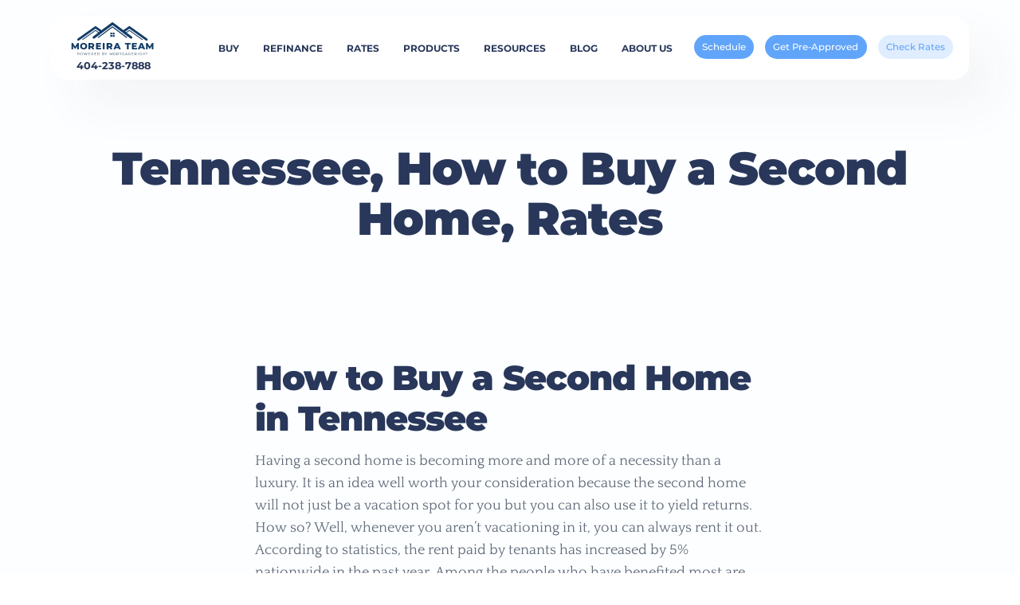

--- FILE ---
content_type: text/html; charset=UTF-8
request_url: https://moreirateam.com/tennessee/how-to-buy-a-second-home-in-tennessee-tn/
body_size: 31095
content:



<!DOCTYPE html>
<html lang="en-US" prefix="og: https://ogp.me/ns#">
<head>
	<meta charset="UTF-8">
	<meta name="viewport" content="width=device-width, initial-scale=1">
	<link rel="profile" href="http://gmpg.org/xfn/11">
	  	<style>
		@font-face {
			font-family: 'Montserrat';
			font-style: normal;
			font-weight: 100;
			font-display: swap;
			src: url(https://fonts.gstatic.com/s/montserrat/v15/JTUQjIg1_i6t8kCHKm45_QpRyS7m0dR9pA.woff2) format('woff2');
			unicode-range: U+0000-00FF, U+0131, U+0152-0153, U+02BB-02BC, U+02C6, U+02DA, U+02DC, U+2000-206F, U+2074, U+20AC, U+2122, U+2191, U+2193, U+2212, U+2215, U+FEFF, U+FFFD;
		}
		@font-face {
			font-family: 'Montserrat';
			font-style: normal;
			font-weight: 500;
			font-display: swap;
			src: url(https://fonts.gstatic.com/s/montserrat/v15/JTURjIg1_i6t8kCHKm45_ZpC3gnD_vx3rCs.woff2) format('woff2');
			unicode-range: U+0000-00FF, U+0131, U+0152-0153, U+02BB-02BC, U+02C6, U+02DA, U+02DC, U+2000-206F, U+2074, U+20AC, U+2122, U+2191, U+2193, U+2212, U+2215, U+FEFF, U+FFFD;
		}
		@font-face {
			font-family: 'Montserrat';
			font-style: normal;
			font-weight: 700;
			font-display: swap;
			src: url(https://fonts.gstatic.com/s/montserrat/v15/JTURjIg1_i6t8kCHKm45_dJE3gnD_vx3rCs.woff2) format('woff2');
			unicode-range: U+0000-00FF, U+0131, U+0152-0153, U+02BB-02BC, U+02C6, U+02DA, U+02DC, U+2000-206F, U+2074, U+20AC, U+2122, U+2191, U+2193, U+2212, U+2215, U+FEFF, U+FFFD;
		}
		@font-face {
			font-family: 'Montserrat';
			font-style: normal;
			font-weight: 900;
			font-display: swap;
			src: url(https://fonts.gstatic.com/s/montserrat/v15/JTURjIg1_i6t8kCHKm45_epG3gnD_vx3rCs.woff2) format('woff2');
			unicode-range: U+0000-00FF, U+0131, U+0152-0153, U+02BB-02BC, U+02C6, U+02DA, U+02DC, U+2000-206F, U+2074, U+20AC, U+2122, U+2191, U+2193, U+2212, U+2215, U+FEFF, U+FFFD;
		}
		@font-face {
			font-family: 'Quattrocento';
			font-style: normal;
			font-weight: 400;
			font-display: swap;
			src: url(https://fonts.gstatic.com/s/quattrocento/v12/OZpEg_xvsDZQL_LKIF7q4jP3w2j6XYvVuQ.woff2) format('woff2');
			unicode-range: U+0000-00FF, U+0131, U+0152-0153, U+02BB-02BC, U+02C6, U+02DA, U+02DC, U+2000-206F, U+2074, U+20AC, U+2122, U+2191, U+2193, U+2212, U+2215, U+FEFF, U+FFFD;
		}
		@font-face {
			font-family: 'Quattrocento';
			font-style: normal;
			font-weight: 700;
			font-display: swap;
			src: url(https://fonts.gstatic.com/s/quattrocento/v12/OZpbg_xvsDZQL_LKIF7q4jP_eE3vcKnYk3Qc9g.woff2) format('woff2');
			unicode-range: U+0000-00FF, U+0131, U+0152-0153, U+02BB-02BC, U+02C6, U+02DA, U+02DC, U+2000-206F, U+2074, U+20AC, U+2122, U+2191, U+2193, U+2212, U+2215, U+FEFF, U+FFFD;
		}
	</style>
		
	<!-- Google Tag Manager -->
	<script>(function(w,d,s,l,i){w[l]=w[l]||[];w[l].push({'gtm.start':
	new Date().getTime(),event:'gtm.js'});var f=d.getElementsByTagName(s)[0],
	j=d.createElement(s),dl=l!='dataLayer'?'&l='+l:'';j.async=true;j.src=
	'https://www.googletagmanager.com/gtm.js?id='+i+dl;f.parentNode.insertBefore(j,f);
	})(window,document,'script','dataLayer','GTM-PC72CS');</script>
	<!-- End Google Tag Manager -->
	
	<script>(function(html){html.className = html.className.replace(/\bno-js\b/,'js')})(document.documentElement);</script>

<!-- Search Engine Optimization by Rank Math - https://rankmath.com/ -->
<title>How to Buy a Second Home in Tennessee | Moreira Team Mortgage</title>
<meta name="description" content="Learn how to find, how to finance and how to buy a second home in Tennessee. Ready to get started? Give us a call!"/>
<meta name="robots" content="follow, index, max-snippet:-1, max-video-preview:-1, max-image-preview:large"/>
<link rel="canonical" href="https://moreirateam.com/tennessee/how-to-buy-a-second-home-in-tennessee-tn/" />
<meta property="og:locale" content="en_US" />
<meta property="og:type" content="article" />
<meta property="og:title" content="How to Buy a Second Home in Tennessee | Moreira Team Mortgage" />
<meta property="og:description" content="Learn how to find, how to finance and how to buy a second home in Tennessee. Ready to get started? Give us a call!" />
<meta property="og:url" content="https://moreirateam.com/tennessee/how-to-buy-a-second-home-in-tennessee-tn/" />
<meta property="og:site_name" content="Moreira Team Mortgage" />
<meta property="article:publisher" content="https://www.facebook.com/MoreiraTeamMortgage" />
<meta property="article:author" content="https://www.facebook.com/MoreiraTeamMortgage" />
<meta property="og:updated_time" content="2021-11-30T16:03:11-05:00" />
<meta property="og:image" content="https://moreirateam.com/wp-content/uploads/custom-rate-facebook.jpg" />
<meta property="og:image:secure_url" content="https://moreirateam.com/wp-content/uploads/custom-rate-facebook.jpg" />
<meta property="og:image:width" content="1200" />
<meta property="og:image:height" content="630" />
<meta property="og:image:alt" content="How to buy a second home in tennessee" />
<meta property="og:image:type" content="image/jpeg" />
<meta property="article:published_time" content="2021-11-30T16:03:10-05:00" />
<meta property="article:modified_time" content="2021-11-30T16:03:11-05:00" />
<meta name="twitter:card" content="summary_large_image" />
<meta name="twitter:title" content="How to Buy a Second Home in Tennessee | Moreira Team Mortgage" />
<meta name="twitter:description" content="Learn how to find, how to finance and how to buy a second home in Tennessee. Ready to get started? Give us a call!" />
<meta name="twitter:site" content="@moreira_team" />
<meta name="twitter:creator" content="@moreira_team" />
<meta name="twitter:image" content="https://moreirateam.com/wp-content/uploads/custom-rate-facebook.jpg" />
<script type="application/ld+json" class="rank-math-schema">{"@context":"https://schema.org","@graph":[{"@type":"Place","@id":"https://moreirateam.com/#place","address":{"@type":"PostalAddress","streetAddress":"1100 Peachtree St NE #200a","addressLocality":"Atlanta","addressRegion":"GA","postalCode":"30309","addressCountry":"US"}},{"@type":["FinancialService","Organization"],"@id":"https://moreirateam.com/#organization","name":"Moreira Team | MortgageRight","url":"https://moreirateam.com/","sameAs":["https://www.facebook.com/MoreiraTeamMortgage","https://twitter.com/moreira_team"],"email":"info@moreirateam.com","address":{"@type":"PostalAddress","streetAddress":"1100 Peachtree St NE #200a","addressLocality":"Atlanta","addressRegion":"GA","postalCode":"30309","addressCountry":"US"},"logo":{"@type":"ImageObject","@id":"https://moreirateam.com/#logo","url":"https://newmoreirateam.wpengine.com/wp-content/uploads/logo-small-square.png","contentUrl":"https://newmoreirateam.wpengine.com/wp-content/uploads/logo-small-square.png","caption":"Moreira Team Mortgage","inLanguage":"en-US","width":"480","height":"480"},"openingHours":["Monday,Tuesday,Wednesday,Thursday,Friday 8:00am - 8:00pm","Saturday 10:00am - 4:00pm"],"description":"Moreira Team | MortgageRight is a Georgia mortgage broker and lender. Our goal is to get you the best rate and the best deal to save you the most money on your mortgage.","legalName":"Moreira Team","location":{"@id":"https://moreirateam.com/#place"},"image":{"@id":"https://moreirateam.com/#logo"},"telephone":"(404) 238-7888"},{"@type":"WebSite","@id":"https://moreirateam.com/#website","url":"https://moreirateam.com","name":"Moreira Team Mortgage","publisher":{"@id":"https://moreirateam.com/#organization"},"inLanguage":"en-US"},{"@type":"ImageObject","@id":"https://moreirateam.com/wp-content/uploads/custom-rate-facebook.jpg","url":"https://moreirateam.com/wp-content/uploads/custom-rate-facebook.jpg","width":"1200","height":"630","inLanguage":"en-US"},{"@type":"BreadcrumbList","@id":"https://moreirateam.com/tennessee/how-to-buy-a-second-home-in-tennessee-tn/#breadcrumb","itemListElement":[{"@type":"ListItem","position":"1","item":{"@id":"https://moreirateam.com","name":"Home"}},{"@type":"ListItem","position":"2","item":{"@id":"https://moreirateam.com/tennessee/","name":"TN Pages"}},{"@type":"ListItem","position":"3","item":{"@id":"https://moreirateam.com/tennessee/how-to-buy-a-second-home-in-tennessee-tn/","name":"Tennessee, How to Buy a Second Home, Rates"}}]},{"@type":"WebPage","@id":"https://moreirateam.com/tennessee/how-to-buy-a-second-home-in-tennessee-tn/#webpage","url":"https://moreirateam.com/tennessee/how-to-buy-a-second-home-in-tennessee-tn/","name":"How to Buy a Second Home in Tennessee | Moreira Team Mortgage","datePublished":"2021-11-30T16:03:10-05:00","dateModified":"2021-11-30T16:03:11-05:00","isPartOf":{"@id":"https://moreirateam.com/#website"},"primaryImageOfPage":{"@id":"https://moreirateam.com/wp-content/uploads/custom-rate-facebook.jpg"},"inLanguage":"en-US","breadcrumb":{"@id":"https://moreirateam.com/tennessee/how-to-buy-a-second-home-in-tennessee-tn/#breadcrumb"}},{"@type":"Person","@id":"https://moreirateam.com/author/alvaro/","name":"Alvaro Moreira","url":"https://moreirateam.com/author/alvaro/","image":{"@type":"ImageObject","@id":"https://secure.gravatar.com/avatar/7ad28fc98c83ec5283f78983071f820eb43fe58acf2f298e1f98d0e9f6d1758a?s=96&amp;d=mm&amp;r=g","url":"https://secure.gravatar.com/avatar/7ad28fc98c83ec5283f78983071f820eb43fe58acf2f298e1f98d0e9f6d1758a?s=96&amp;d=mm&amp;r=g","caption":"Alvaro Moreira","inLanguage":"en-US"},"sameAs":["https://moreirateam.com","https://www.facebook.com/MoreiraTeamMortgage"],"worksFor":{"@id":"https://moreirateam.com/#organization"}},{"@type":"Article","headline":"How to Buy a Second Home in Tennessee | Moreira Team Mortgage","keywords":"How to buy a second home in tennessee","datePublished":"2021-11-30T16:03:10-05:00","dateModified":"2021-11-30T16:03:11-05:00","author":{"@id":"https://moreirateam.com/author/alvaro/","name":"Alvaro Moreira"},"publisher":{"@id":"https://moreirateam.com/#organization"},"description":"Learn how to find, how to finance and how to buy a second home in Tennessee. Ready to get started? Give us a call!","name":"How to Buy a Second Home in Tennessee | Moreira Team Mortgage","@id":"https://moreirateam.com/tennessee/how-to-buy-a-second-home-in-tennessee-tn/#richSnippet","isPartOf":{"@id":"https://moreirateam.com/tennessee/how-to-buy-a-second-home-in-tennessee-tn/#webpage"},"image":{"@id":"https://moreirateam.com/wp-content/uploads/custom-rate-facebook.jpg"},"inLanguage":"en-US","mainEntityOfPage":{"@id":"https://moreirateam.com/tennessee/how-to-buy-a-second-home-in-tennessee-tn/#webpage"}}]}</script>
<!-- /Rank Math WordPress SEO plugin -->

<link rel="alternate" type="application/rss+xml" title="Moreira Team Mortgage &raquo; Feed" href="https://moreirateam.com/feed/" />
<link rel="alternate" type="application/rss+xml" title="Moreira Team Mortgage &raquo; Comments Feed" href="https://moreirateam.com/comments/feed/" />
<link rel="alternate" title="oEmbed (JSON)" type="application/json+oembed" href="https://moreirateam.com/wp-json/oembed/1.0/embed?url=https%3A%2F%2Fmoreirateam.com%2Ftennessee%2Fhow-to-buy-a-second-home-in-tennessee-tn%2F" />
<link rel="alternate" title="oEmbed (XML)" type="text/xml+oembed" href="https://moreirateam.com/wp-json/oembed/1.0/embed?url=https%3A%2F%2Fmoreirateam.com%2Ftennessee%2Fhow-to-buy-a-second-home-in-tennessee-tn%2F&#038;format=xml" />
<style id='wp-img-auto-sizes-contain-inline-css' type='text/css'>
img:is([sizes=auto i],[sizes^="auto," i]){contain-intrinsic-size:3000px 1500px}
/*# sourceURL=wp-img-auto-sizes-contain-inline-css */
</style>
<style id='wp-block-library-inline-css' type='text/css'>
:root{--wp-block-synced-color:#7a00df;--wp-block-synced-color--rgb:122,0,223;--wp-bound-block-color:var(--wp-block-synced-color);--wp-editor-canvas-background:#ddd;--wp-admin-theme-color:#007cba;--wp-admin-theme-color--rgb:0,124,186;--wp-admin-theme-color-darker-10:#006ba1;--wp-admin-theme-color-darker-10--rgb:0,107,160.5;--wp-admin-theme-color-darker-20:#005a87;--wp-admin-theme-color-darker-20--rgb:0,90,135;--wp-admin-border-width-focus:2px}@media (min-resolution:192dpi){:root{--wp-admin-border-width-focus:1.5px}}.wp-element-button{cursor:pointer}:root .has-very-light-gray-background-color{background-color:#eee}:root .has-very-dark-gray-background-color{background-color:#313131}:root .has-very-light-gray-color{color:#eee}:root .has-very-dark-gray-color{color:#313131}:root .has-vivid-green-cyan-to-vivid-cyan-blue-gradient-background{background:linear-gradient(135deg,#00d084,#0693e3)}:root .has-purple-crush-gradient-background{background:linear-gradient(135deg,#34e2e4,#4721fb 50%,#ab1dfe)}:root .has-hazy-dawn-gradient-background{background:linear-gradient(135deg,#faaca8,#dad0ec)}:root .has-subdued-olive-gradient-background{background:linear-gradient(135deg,#fafae1,#67a671)}:root .has-atomic-cream-gradient-background{background:linear-gradient(135deg,#fdd79a,#004a59)}:root .has-nightshade-gradient-background{background:linear-gradient(135deg,#330968,#31cdcf)}:root .has-midnight-gradient-background{background:linear-gradient(135deg,#020381,#2874fc)}:root{--wp--preset--font-size--normal:16px;--wp--preset--font-size--huge:42px}.has-regular-font-size{font-size:1em}.has-larger-font-size{font-size:2.625em}.has-normal-font-size{font-size:var(--wp--preset--font-size--normal)}.has-huge-font-size{font-size:var(--wp--preset--font-size--huge)}.has-text-align-center{text-align:center}.has-text-align-left{text-align:left}.has-text-align-right{text-align:right}.has-fit-text{white-space:nowrap!important}#end-resizable-editor-section{display:none}.aligncenter{clear:both}.items-justified-left{justify-content:flex-start}.items-justified-center{justify-content:center}.items-justified-right{justify-content:flex-end}.items-justified-space-between{justify-content:space-between}.screen-reader-text{border:0;clip-path:inset(50%);height:1px;margin:-1px;overflow:hidden;padding:0;position:absolute;width:1px;word-wrap:normal!important}.screen-reader-text:focus{background-color:#ddd;clip-path:none;color:#444;display:block;font-size:1em;height:auto;left:5px;line-height:normal;padding:15px 23px 14px;text-decoration:none;top:5px;width:auto;z-index:100000}html :where(.has-border-color){border-style:solid}html :where([style*=border-top-color]){border-top-style:solid}html :where([style*=border-right-color]){border-right-style:solid}html :where([style*=border-bottom-color]){border-bottom-style:solid}html :where([style*=border-left-color]){border-left-style:solid}html :where([style*=border-width]){border-style:solid}html :where([style*=border-top-width]){border-top-style:solid}html :where([style*=border-right-width]){border-right-style:solid}html :where([style*=border-bottom-width]){border-bottom-style:solid}html :where([style*=border-left-width]){border-left-style:solid}html :where(img[class*=wp-image-]){height:auto;max-width:100%}:where(figure){margin:0 0 1em}html :where(.is-position-sticky){--wp-admin--admin-bar--position-offset:var(--wp-admin--admin-bar--height,0px)}@media screen and (max-width:600px){html :where(.is-position-sticky){--wp-admin--admin-bar--position-offset:0px}}

/*# sourceURL=wp-block-library-inline-css */
</style><style id='wp-block-heading-inline-css' type='text/css'>
h1:where(.wp-block-heading).has-background,h2:where(.wp-block-heading).has-background,h3:where(.wp-block-heading).has-background,h4:where(.wp-block-heading).has-background,h5:where(.wp-block-heading).has-background,h6:where(.wp-block-heading).has-background{padding:1.25em 2.375em}h1.has-text-align-left[style*=writing-mode]:where([style*=vertical-lr]),h1.has-text-align-right[style*=writing-mode]:where([style*=vertical-rl]),h2.has-text-align-left[style*=writing-mode]:where([style*=vertical-lr]),h2.has-text-align-right[style*=writing-mode]:where([style*=vertical-rl]),h3.has-text-align-left[style*=writing-mode]:where([style*=vertical-lr]),h3.has-text-align-right[style*=writing-mode]:where([style*=vertical-rl]),h4.has-text-align-left[style*=writing-mode]:where([style*=vertical-lr]),h4.has-text-align-right[style*=writing-mode]:where([style*=vertical-rl]),h5.has-text-align-left[style*=writing-mode]:where([style*=vertical-lr]),h5.has-text-align-right[style*=writing-mode]:where([style*=vertical-rl]),h6.has-text-align-left[style*=writing-mode]:where([style*=vertical-lr]),h6.has-text-align-right[style*=writing-mode]:where([style*=vertical-rl]){rotate:180deg}
/*# sourceURL=https://moreirateam.com/wp-includes/blocks/heading/style.min.css */
</style>
<style id='wp-block-group-inline-css' type='text/css'>
.wp-block-group{box-sizing:border-box}:where(.wp-block-group.wp-block-group-is-layout-constrained){position:relative}
/*# sourceURL=https://moreirateam.com/wp-includes/blocks/group/style.min.css */
</style>
<style id='wp-block-paragraph-inline-css' type='text/css'>
.is-small-text{font-size:.875em}.is-regular-text{font-size:1em}.is-large-text{font-size:2.25em}.is-larger-text{font-size:3em}.has-drop-cap:not(:focus):first-letter{float:left;font-size:8.4em;font-style:normal;font-weight:100;line-height:.68;margin:.05em .1em 0 0;text-transform:uppercase}body.rtl .has-drop-cap:not(:focus):first-letter{float:none;margin-left:.1em}p.has-drop-cap.has-background{overflow:hidden}:root :where(p.has-background){padding:1.25em 2.375em}:where(p.has-text-color:not(.has-link-color)) a{color:inherit}p.has-text-align-left[style*="writing-mode:vertical-lr"],p.has-text-align-right[style*="writing-mode:vertical-rl"]{rotate:180deg}
/*# sourceURL=https://moreirateam.com/wp-includes/blocks/paragraph/style.min.css */
</style>
<style id='global-styles-inline-css' type='text/css'>
:root{--wp--preset--aspect-ratio--square: 1;--wp--preset--aspect-ratio--4-3: 4/3;--wp--preset--aspect-ratio--3-4: 3/4;--wp--preset--aspect-ratio--3-2: 3/2;--wp--preset--aspect-ratio--2-3: 2/3;--wp--preset--aspect-ratio--16-9: 16/9;--wp--preset--aspect-ratio--9-16: 9/16;--wp--preset--color--black: #000000;--wp--preset--color--cyan-bluish-gray: #abb8c3;--wp--preset--color--white: #ffffff;--wp--preset--color--pale-pink: #f78da7;--wp--preset--color--vivid-red: #cf2e2e;--wp--preset--color--luminous-vivid-orange: #ff6900;--wp--preset--color--luminous-vivid-amber: #fcb900;--wp--preset--color--light-green-cyan: #7bdcb5;--wp--preset--color--vivid-green-cyan: #00d084;--wp--preset--color--pale-cyan-blue: #8ed1fc;--wp--preset--color--vivid-cyan-blue: #0693e3;--wp--preset--color--vivid-purple: #9b51e0;--wp--preset--gradient--vivid-cyan-blue-to-vivid-purple: linear-gradient(135deg,rgb(6,147,227) 0%,rgb(155,81,224) 100%);--wp--preset--gradient--light-green-cyan-to-vivid-green-cyan: linear-gradient(135deg,rgb(122,220,180) 0%,rgb(0,208,130) 100%);--wp--preset--gradient--luminous-vivid-amber-to-luminous-vivid-orange: linear-gradient(135deg,rgb(252,185,0) 0%,rgb(255,105,0) 100%);--wp--preset--gradient--luminous-vivid-orange-to-vivid-red: linear-gradient(135deg,rgb(255,105,0) 0%,rgb(207,46,46) 100%);--wp--preset--gradient--very-light-gray-to-cyan-bluish-gray: linear-gradient(135deg,rgb(238,238,238) 0%,rgb(169,184,195) 100%);--wp--preset--gradient--cool-to-warm-spectrum: linear-gradient(135deg,rgb(74,234,220) 0%,rgb(151,120,209) 20%,rgb(207,42,186) 40%,rgb(238,44,130) 60%,rgb(251,105,98) 80%,rgb(254,248,76) 100%);--wp--preset--gradient--blush-light-purple: linear-gradient(135deg,rgb(255,206,236) 0%,rgb(152,150,240) 100%);--wp--preset--gradient--blush-bordeaux: linear-gradient(135deg,rgb(254,205,165) 0%,rgb(254,45,45) 50%,rgb(107,0,62) 100%);--wp--preset--gradient--luminous-dusk: linear-gradient(135deg,rgb(255,203,112) 0%,rgb(199,81,192) 50%,rgb(65,88,208) 100%);--wp--preset--gradient--pale-ocean: linear-gradient(135deg,rgb(255,245,203) 0%,rgb(182,227,212) 50%,rgb(51,167,181) 100%);--wp--preset--gradient--electric-grass: linear-gradient(135deg,rgb(202,248,128) 0%,rgb(113,206,126) 100%);--wp--preset--gradient--midnight: linear-gradient(135deg,rgb(2,3,129) 0%,rgb(40,116,252) 100%);--wp--preset--font-size--small: 13px;--wp--preset--font-size--medium: 20px;--wp--preset--font-size--large: 36px;--wp--preset--font-size--x-large: 42px;--wp--preset--spacing--20: 0.44rem;--wp--preset--spacing--30: 0.67rem;--wp--preset--spacing--40: 1rem;--wp--preset--spacing--50: 1.5rem;--wp--preset--spacing--60: 2.25rem;--wp--preset--spacing--70: 3.38rem;--wp--preset--spacing--80: 5.06rem;--wp--preset--shadow--natural: 6px 6px 9px rgba(0, 0, 0, 0.2);--wp--preset--shadow--deep: 12px 12px 50px rgba(0, 0, 0, 0.4);--wp--preset--shadow--sharp: 6px 6px 0px rgba(0, 0, 0, 0.2);--wp--preset--shadow--outlined: 6px 6px 0px -3px rgb(255, 255, 255), 6px 6px rgb(0, 0, 0);--wp--preset--shadow--crisp: 6px 6px 0px rgb(0, 0, 0);}:where(.is-layout-flex){gap: 0.5em;}:where(.is-layout-grid){gap: 0.5em;}body .is-layout-flex{display: flex;}.is-layout-flex{flex-wrap: wrap;align-items: center;}.is-layout-flex > :is(*, div){margin: 0;}body .is-layout-grid{display: grid;}.is-layout-grid > :is(*, div){margin: 0;}:where(.wp-block-columns.is-layout-flex){gap: 2em;}:where(.wp-block-columns.is-layout-grid){gap: 2em;}:where(.wp-block-post-template.is-layout-flex){gap: 1.25em;}:where(.wp-block-post-template.is-layout-grid){gap: 1.25em;}.has-black-color{color: var(--wp--preset--color--black) !important;}.has-cyan-bluish-gray-color{color: var(--wp--preset--color--cyan-bluish-gray) !important;}.has-white-color{color: var(--wp--preset--color--white) !important;}.has-pale-pink-color{color: var(--wp--preset--color--pale-pink) !important;}.has-vivid-red-color{color: var(--wp--preset--color--vivid-red) !important;}.has-luminous-vivid-orange-color{color: var(--wp--preset--color--luminous-vivid-orange) !important;}.has-luminous-vivid-amber-color{color: var(--wp--preset--color--luminous-vivid-amber) !important;}.has-light-green-cyan-color{color: var(--wp--preset--color--light-green-cyan) !important;}.has-vivid-green-cyan-color{color: var(--wp--preset--color--vivid-green-cyan) !important;}.has-pale-cyan-blue-color{color: var(--wp--preset--color--pale-cyan-blue) !important;}.has-vivid-cyan-blue-color{color: var(--wp--preset--color--vivid-cyan-blue) !important;}.has-vivid-purple-color{color: var(--wp--preset--color--vivid-purple) !important;}.has-black-background-color{background-color: var(--wp--preset--color--black) !important;}.has-cyan-bluish-gray-background-color{background-color: var(--wp--preset--color--cyan-bluish-gray) !important;}.has-white-background-color{background-color: var(--wp--preset--color--white) !important;}.has-pale-pink-background-color{background-color: var(--wp--preset--color--pale-pink) !important;}.has-vivid-red-background-color{background-color: var(--wp--preset--color--vivid-red) !important;}.has-luminous-vivid-orange-background-color{background-color: var(--wp--preset--color--luminous-vivid-orange) !important;}.has-luminous-vivid-amber-background-color{background-color: var(--wp--preset--color--luminous-vivid-amber) !important;}.has-light-green-cyan-background-color{background-color: var(--wp--preset--color--light-green-cyan) !important;}.has-vivid-green-cyan-background-color{background-color: var(--wp--preset--color--vivid-green-cyan) !important;}.has-pale-cyan-blue-background-color{background-color: var(--wp--preset--color--pale-cyan-blue) !important;}.has-vivid-cyan-blue-background-color{background-color: var(--wp--preset--color--vivid-cyan-blue) !important;}.has-vivid-purple-background-color{background-color: var(--wp--preset--color--vivid-purple) !important;}.has-black-border-color{border-color: var(--wp--preset--color--black) !important;}.has-cyan-bluish-gray-border-color{border-color: var(--wp--preset--color--cyan-bluish-gray) !important;}.has-white-border-color{border-color: var(--wp--preset--color--white) !important;}.has-pale-pink-border-color{border-color: var(--wp--preset--color--pale-pink) !important;}.has-vivid-red-border-color{border-color: var(--wp--preset--color--vivid-red) !important;}.has-luminous-vivid-orange-border-color{border-color: var(--wp--preset--color--luminous-vivid-orange) !important;}.has-luminous-vivid-amber-border-color{border-color: var(--wp--preset--color--luminous-vivid-amber) !important;}.has-light-green-cyan-border-color{border-color: var(--wp--preset--color--light-green-cyan) !important;}.has-vivid-green-cyan-border-color{border-color: var(--wp--preset--color--vivid-green-cyan) !important;}.has-pale-cyan-blue-border-color{border-color: var(--wp--preset--color--pale-cyan-blue) !important;}.has-vivid-cyan-blue-border-color{border-color: var(--wp--preset--color--vivid-cyan-blue) !important;}.has-vivid-purple-border-color{border-color: var(--wp--preset--color--vivid-purple) !important;}.has-vivid-cyan-blue-to-vivid-purple-gradient-background{background: var(--wp--preset--gradient--vivid-cyan-blue-to-vivid-purple) !important;}.has-light-green-cyan-to-vivid-green-cyan-gradient-background{background: var(--wp--preset--gradient--light-green-cyan-to-vivid-green-cyan) !important;}.has-luminous-vivid-amber-to-luminous-vivid-orange-gradient-background{background: var(--wp--preset--gradient--luminous-vivid-amber-to-luminous-vivid-orange) !important;}.has-luminous-vivid-orange-to-vivid-red-gradient-background{background: var(--wp--preset--gradient--luminous-vivid-orange-to-vivid-red) !important;}.has-very-light-gray-to-cyan-bluish-gray-gradient-background{background: var(--wp--preset--gradient--very-light-gray-to-cyan-bluish-gray) !important;}.has-cool-to-warm-spectrum-gradient-background{background: var(--wp--preset--gradient--cool-to-warm-spectrum) !important;}.has-blush-light-purple-gradient-background{background: var(--wp--preset--gradient--blush-light-purple) !important;}.has-blush-bordeaux-gradient-background{background: var(--wp--preset--gradient--blush-bordeaux) !important;}.has-luminous-dusk-gradient-background{background: var(--wp--preset--gradient--luminous-dusk) !important;}.has-pale-ocean-gradient-background{background: var(--wp--preset--gradient--pale-ocean) !important;}.has-electric-grass-gradient-background{background: var(--wp--preset--gradient--electric-grass) !important;}.has-midnight-gradient-background{background: var(--wp--preset--gradient--midnight) !important;}.has-small-font-size{font-size: var(--wp--preset--font-size--small) !important;}.has-medium-font-size{font-size: var(--wp--preset--font-size--medium) !important;}.has-large-font-size{font-size: var(--wp--preset--font-size--large) !important;}.has-x-large-font-size{font-size: var(--wp--preset--font-size--x-large) !important;}
/*# sourceURL=global-styles-inline-css */
</style>

<style id='classic-theme-styles-inline-css' type='text/css'>
/*! This file is auto-generated */
.wp-block-button__link{color:#fff;background-color:#32373c;border-radius:9999px;box-shadow:none;text-decoration:none;padding:calc(.667em + 2px) calc(1.333em + 2px);font-size:1.125em}.wp-block-file__button{background:#32373c;color:#fff;text-decoration:none}
/*# sourceURL=/wp-includes/css/classic-themes.min.css */
</style>
<link rel='stylesheet' id='mtm-style-css' href='https://moreirateam.com/wp-content/themes/mtm/style.css?ver=6.9' type='text/css' media='all' />
<script type="text/javascript" src="https://moreirateam.com/wp-content/themes/mtm/js/jquery.min.js?ver=3.7.1" id="mtm-jquery-js"></script>
<link rel="https://api.w.org/" href="https://moreirateam.com/wp-json/" /><link rel="alternate" title="JSON" type="application/json" href="https://moreirateam.com/wp-json/wp/v2/tennessee/13556" /><link rel="EditURI" type="application/rsd+xml" title="RSD" href="https://moreirateam.com/xmlrpc.php?rsd" />
<link rel='shortlink' href='https://moreirateam.com/?p=13556' />
<link rel="icon" href="https://moreirateam.com/wp-content/uploads/cropped-favicon-dark-house-32x32.png" sizes="32x32" />
<link rel="icon" href="https://moreirateam.com/wp-content/uploads/cropped-favicon-dark-house-192x192.png" sizes="192x192" />
<link rel="apple-touch-icon" href="https://moreirateam.com/wp-content/uploads/cropped-favicon-dark-house-180x180.png" />
<meta name="msapplication-TileImage" content="https://moreirateam.com/wp-content/uploads/cropped-favicon-dark-house-270x270.png" />
		<style type="text/css" id="wp-custom-css">
			.white p {
	color: white !important;
}

.white li {
	color: white !important;
}

.list {
	font-size: 1rem !important;
}

.dark-text p {
	color: #202124 !important;
}

.orange-btn {
	padding: 3% 5%;
	background-color: #FF8A28;
	color: white;
	font-family: "Montserrat";
	font-size: 24px !important;
	float: center; 
}

.orange-btn:hover {
	background-color: #ee6b00 !important;
}

		</style>
			
		
	<script>
				jQuery.event.special.touchstart = {
			setup: function( _, ns, handle ) {
				this.addEventListener("touchstart", handle, { passive: !ns.includes("noPreventDefault") });
			}
		};
		jQuery.event.special.touchmove = {
			setup: function( _, ns, handle ) {
				this.addEventListener("touchmove", handle, { passive: !ns.includes("noPreventDefault") });
			}
		};
	</script>
	
		
	
</head>

<body class="wp-singular tennessee-template-default single single-tennessee postid-13556 wp-theme-mtm  noaddedclass">
	
<!-- Google Tag Manager (noscript) -->
<noscript><iframe src=https://www.googletagmanager.com/ns.html?id=GTM-PC72CS
height="0" width="0" style="display:none;visibility:hidden"></iframe></noscript>
<!-- End Google Tag Manager (noscript) -->

<div id="page" class="site">
	<div class="site-inner">
		<a class="skip-link screen-reader-text" href="#content">Skip to content</a>
		
						
		<header id="masthead" class="site-header  clear" role="banner" style="">
			
									
						<div class="site-header-main anim">
				<div id="site-header-nav" class="anim">
					<div class="section-content clear">
						<div class="site-branding anim">
							<a href="https://moreirateam.com/" rel="home" alt="moreira team mortgage home page" aria-label="Moreira Team Logo">
								<img src="https://moreirateam.com/wp-content/themes/mtm/images/mtm-logo.svg" alt="Moreira Team Logo" title="Moreira Team" />
							</a>
							<a href="tel:4042387888" alt="Call Now" id="phone-header-button">404-238-7888</a>
							<style>
								.site-branding {
									margin: 8px 0 0 0;
								}
								#phone-header-button {
									font-family: var(--sans-serif);
									font-size: .8em;
									font-weight: 700;
									color: var(--mt-black);
									line-height: 1;
									text-align: center;
									width: 100%;
									margin: 7px auto 0;
									display: inline-block
								}
								@media screen and (max-width: 500px) {
									#phone-header-button {
										font-size: .6em;
									}
								}
							</style>
						</div><!-- .site-branding -->
						
												<div id="site-header-menu" class="site-header-menu anim">
							<nav id="site-navigation" class="main-navigation" role="navigation" aria-label="Primary Menu">
								<div class="menu-new-main-nav-container"><ul id="menu-new-main-nav" class="primary-menu"><li id="menu-item-16133" class="pre-approved-nav menu-item menu-item-type-custom menu-item-object-custom menu-item-16133"><a target="_blank" href="https://moreirateam.loanzify.io/register/">Get Pre-Approved</a></li>
<li id="menu-item-15705" class="menu-item menu-item-type-post_type menu-item-object-page menu-item-has-children menu-item-15705"><a href="https://moreirateam.com/buy-a-home/" title="Step-by-step to buying a home">Buy</a>
<ul class="sub-menu">
	<li id="menu-item-16106" class="menu-item menu-item-type-post_type menu-item-object-page menu-item-16106"><a href="https://moreirateam.com/buy-a-home/mortgage-loan-process/">Loan Process Overview</a></li>
	<li id="menu-item-15800" class="menu-item menu-item-type-post_type menu-item-object-page menu-item-15800"><a href="https://moreirateam.com/buy-a-home/approval-guarantee/">Upfront Approval Guarantee</a></li>
	<li id="menu-item-15729" class="menu-item menu-item-type-post_type menu-item-object-page menu-item-15729"><a href="https://moreirateam.com/buy-a-home/compare-home-loans/">Comparing Home Loans</a></li>
	<li id="menu-item-15801" class="menu-item menu-item-type-post_type menu-item-object-page menu-item-15801"><a href="https://moreirateam.com/buy-a-home/first-time-homebuyer/">First Time Homebuyer</a></li>
	<li id="menu-item-15799" class="menu-item menu-item-type-post_type menu-item-object-page menu-item-15799"><a href="https://moreirateam.com/buy-a-home/experienced-homebuyer/">Experienced Homebuyer</a></li>
	<li id="menu-item-15798" class="menu-item menu-item-type-post_type menu-item-object-page menu-item-15798"><a href="https://moreirateam.com/buy-a-home/investment-properties/">Investment Properties</a></li>
	<li id="menu-item-15797" class="menu-item menu-item-type-post_type menu-item-object-page menu-item-15797"><a href="https://moreirateam.com/buy-a-home/vacation-properties/">Vacation Properties</a></li>
	<li id="menu-item-16098" class="menu-item menu-item-type-post_type menu-item-object-page menu-item-16098"><a href="https://moreirateam.com/buy-a-home/relocation-loans/">Relocating</a></li>
	<li id="menu-item-16510" class="menu-item menu-item-type-post_type menu-item-object-page menu-item-16510"><a href="https://moreirateam.com/buy-a-home/down-payment-assistance/">Down Payment Assistance</a></li>
	<li id="menu-item-15882" class="menu-item menu-item-type-post_type menu-item-object-page menu-item-15882"><a href="https://moreirateam.com/buy-a-home/closing-cost-assistance/">Closing Cost Assistance</a></li>
</ul>
</li>
<li id="menu-item-15715" class="menu-item menu-item-type-post_type menu-item-object-page menu-item-has-children menu-item-15715"><a href="https://moreirateam.com/refinance/">Refinance</a>
<ul class="sub-menu">
	<li id="menu-item-15805" class="menu-item menu-item-type-post_type menu-item-object-page menu-item-15805"><a href="https://moreirateam.com/refinance/lower-monthly-payments/">Lower Monthly Payments</a></li>
	<li id="menu-item-15807" class="menu-item menu-item-type-post_type menu-item-object-page menu-item-15807"><a href="https://moreirateam.com/refinance/get-cash-out/">Get Cash Out</a></li>
	<li id="menu-item-15806" class="menu-item menu-item-type-post_type menu-item-object-page menu-item-15806"><a href="https://moreirateam.com/refinance/debt-consolidation/">Debt Consolidation</a></li>
	<li id="menu-item-16800" class="menu-item menu-item-type-post_type menu-item-object-page menu-item-16800"><a href="https://moreirateam.com/va/">Refi for Veterans</a></li>
	<li id="menu-item-16798" class="menu-item menu-item-type-post_type menu-item-object-page menu-item-16798"><a href="https://moreirateam.com/refinance/no-closing-cost-refinance/">No Closing Cost Refi</a></li>
	<li id="menu-item-15804" class="menu-item menu-item-type-post_type menu-item-object-page menu-item-15804"><a href="https://moreirateam.com/refinance/divorce-and-mortgage/">Divorce and Mortgage</a></li>
</ul>
</li>
<li id="menu-item-15727" class="menu-item menu-item-type-post_type menu-item-object-page menu-item-has-children menu-item-15727"><a href="https://moreirateam.com/rates/" title="Today&#8217;s Mortgage Rates">Rates</a>
<ul class="sub-menu">
	<li id="menu-item-16132" class="menu-item menu-item-type-post_type menu-item-object-page menu-item-16132"><a href="https://moreirateam.com/your-best-rate/">Pick Your Rate</a></li>
</ul>
</li>
<li id="menu-item-15848" class="menu-item menu-item-type-post_type menu-item-object-page menu-item-has-children menu-item-15848"><a href="https://moreirateam.com/mortgage-products/">Products</a>
<ul class="sub-menu">
	<li id="menu-item-15850" class="menu-item menu-item-type-post_type menu-item-object-page menu-item-15850"><a href="https://moreirateam.com/mortgage-products/conventional-mortgage/">Conventional Loan</a></li>
	<li id="menu-item-15854" class="menu-item menu-item-type-post_type menu-item-object-page menu-item-15854"><a href="https://moreirateam.com/mortgage-products/fha-loan/">FHA Loan</a></li>
	<li id="menu-item-16446" class="menu-item menu-item-type-post_type menu-item-object-page menu-item-16446"><a href="https://moreirateam.com/mortgage-products/fha-203k-loan/">FHA 203K Loan</a></li>
	<li id="menu-item-15873" class="menu-item menu-item-type-post_type menu-item-object-page menu-item-15873"><a href="https://moreirateam.com/mortgage-products/usda-loans/">USDA Loan</a></li>
	<li id="menu-item-15859" class="menu-item menu-item-type-post_type menu-item-object-page menu-item-15859"><a href="https://moreirateam.com/mortgage-products/va-loan/">VA Loan</a></li>
	<li id="menu-item-15858" class="menu-item menu-item-type-post_type menu-item-object-page menu-item-15858"><a href="https://moreirateam.com/mortgage-products/jumbo-mortgage/">Jumbo Loan</a></li>
	<li id="menu-item-16746" class="menu-item menu-item-type-post_type menu-item-object-page menu-item-16746"><a href="https://moreirateam.com/mortgage-products/dscr-loans/">DSCR Loans</a></li>
	<li id="menu-item-16086" class="menu-item menu-item-type-post_type menu-item-object-page menu-item-16086"><a href="https://moreirateam.com/mortgage-products/bank-statement-loan/">Bank Statement Loan</a></li>
	<li id="menu-item-16560" class="menu-item menu-item-type-post_type menu-item-object-page menu-item-16560"><a href="https://moreirateam.com/mortgage-products/physician-mortgage-loans/">Physician Loans</a></li>
	<li id="menu-item-16145" class="menu-item menu-item-type-post_type menu-item-object-page menu-item-16145"><a href="https://moreirateam.com/mortgage-products/non-warrantable-condo-loan/">Non-Warrantable Condo Loan</a></li>
	<li id="menu-item-16099" class="menu-item menu-item-type-post_type menu-item-object-page menu-item-16099"><a href="https://moreirateam.com/mortgage-products/relocation-mortgage/">Relocation Loan</a></li>
	<li id="menu-item-16514" class="menu-item menu-item-type-post_type menu-item-object-page menu-item-16514"><a href="https://moreirateam.com/mortgage-products/down-payment-assistance-program/">Down Payment Assistance</a></li>
	<li id="menu-item-15851" class="menu-item menu-item-type-post_type menu-item-object-page menu-item-15851"><a href="https://moreirateam.com/mortgage-products/conventional-refinance/">Conventional Refi</a></li>
	<li id="menu-item-15849" class="menu-item menu-item-type-post_type menu-item-object-page menu-item-15849"><a href="https://moreirateam.com/mortgage-products/cash-out-refinance/">Cash-Out Refi</a></li>
	<li id="menu-item-15855" class="menu-item menu-item-type-post_type menu-item-object-page menu-item-15855"><a href="https://moreirateam.com/mortgage-products/fha-refinance/">FHA Refinance</a></li>
	<li id="menu-item-15853" class="menu-item menu-item-type-post_type menu-item-object-page menu-item-15853"><a href="https://moreirateam.com/mortgage-products/fha-cash-out-refinance/">FHA Cash-Out Refi</a></li>
	<li id="menu-item-15860" class="menu-item menu-item-type-post_type menu-item-object-page menu-item-15860"><a href="https://moreirateam.com/mortgage-products/va-refinance/">VA Refinance</a></li>
	<li id="menu-item-15857" class="menu-item menu-item-type-post_type menu-item-object-page menu-item-15857"><a href="https://moreirateam.com/mortgage-products/jumbo-loan-refinance/">Jumbo Refinance</a></li>
	<li id="menu-item-15856" class="menu-item menu-item-type-post_type menu-item-object-page menu-item-15856"><a href="https://moreirateam.com/mortgage-products/hecm-reverse-mortgage/">HECM Reverse Mortgage</a></li>
</ul>
</li>
<li id="menu-item-15728" class="menu-item menu-item-type-post_type menu-item-object-page menu-item-has-children menu-item-15728"><a href="https://moreirateam.com/resources/" title="Mortgage Resources">Resources</a>
<ul class="sub-menu">
	<li id="menu-item-16569" class="menu-item menu-item-type-post_type menu-item-object-page menu-item-16569"><a href="https://moreirateam.com/loan-processing/gather-mortgage-documents/">Documents Checklist</a></li>
	<li id="menu-item-15731" class="menu-item menu-item-type-post_type menu-item-object-page menu-item-15731"><a href="https://moreirateam.com/resources/mortgage-calculator/">Mortgage Calculator</a></li>
	<li id="menu-item-15868" class="menu-item menu-item-type-post_type menu-item-object-page menu-item-15868"><a href="https://moreirateam.com/resources/mortgage-refinance-calculator/">Refinance Calculator</a></li>
	<li id="menu-item-15730" class="menu-item menu-item-type-post_type menu-item-object-page menu-item-15730"><a href="https://moreirateam.com/resources/closing-cost-calculator/">Closing Cost Calculator</a></li>
	<li id="menu-item-16519" class="menu-item menu-item-type-post_type menu-item-object-page menu-item-16519"><a href="https://moreirateam.com/resources/compare-home-loans/">Home Loan Comparison Tool</a></li>
</ul>
</li>
<li id="menu-item-15733" class="menu-item menu-item-type-post_type menu-item-object-page current_page_parent menu-item-15733"><a href="https://moreirateam.com/blog/">Blog</a></li>
<li id="menu-item-15734" class="menu-item menu-item-type-post_type menu-item-object-page menu-item-15734"><a href="https://moreirateam.com/about-us/">About Us</a></li>
</ul></div>							</nav><!-- .main-navigation -->
							<div id="stacked"> 
								<s class="anim"></s> 
								<s class="anim"></s> 
								<s class="anim"></s> 
							</div>
							
																					<button data-form="qq" id="rate-header-button" class="button anim orange alt" style="padding: .84375em .875em .78125em;">Check Rates</button>
														<a href="https://moreirateam.loanzify.io/register/" target="_blank" rel="noopener" alt="Get Pre Approved for your mortgage" id="apply-header-button" class="button anim orange">Get Pre-Approved</a>
							<a href="https://moreirateam.com/schedule-appointment/" target="_blank" rel="noopener" alt="Schedule a call with a licensed mortgage advisor" id="schedule-header-button" class="button anim orange">Schedule</a>
						</div><!-- .site-header-menu -->
						
					</div>
				</div>
				
												
												
			</div><!-- .site-header-main -->
			
									<div class="site-header-title ">
				<div class="section-content wide clear">
					
										
															
											
											
						<h1 class=" ">Tennessee, How to Buy a Second Home, Rates</h1>

						
															
														</div>
			</div>
						
									
									
									
						
		</header><!-- .site-header -->

		<div id="content" class="site-content">
<div id="primary" class="content-area">
	<main id="main" class="site-main" role="main">
		
		
										<div class="section-content slim padded-bottom clear">
					<div class="entry-content">
						
<h2 class="wp-block-heading">How to Buy a Second Home in Tennessee</h2>



<p>Having a second home is becoming more and more of a necessity than a luxury. It is an idea well worth your consideration because the second home will not just be a vacation spot for you but you can also use it to yield returns. How so? Well, whenever you aren&#8217;t vacationing in it, you can always rent it out. According to statistics, the rent paid by tenants has increased by 5% nationwide in the past year. Among the people who have benefited most are homeowners with vacation rentals.</p>


<div id='bb-5fef3'></div><script>(function(){function i(){if(window.BB)BB.init('661556360',document.getElementById('bb-5fef3'),{type:'standalone'})}if(window.BB)i();else{var s=document.createElement('script');s.src='https://cdn.bankingbridge.com/assets/external/index.js';s.type='text/javascript';s.charset='utf-8';s.async=true;s.onload=i;document.head.appendChild(s)}})();</script>



<p>One of the best places to have your second home is Tennessee. Like other states in the US, a house in Tennessee is only considered a second home if you spend a considerable number of days in it per year. If your mortgage loan is backed by Fannie Mae or Freddie Mac you have the liberty to rent the property out for up to 180 days without it being considered as an investment property. But you will have to report the rent income to the IRS.</p>



<div id='bb-cf1cf'></div>

<script>(function(){function i(){if(window.BB)BB.init('2541452723',document.getElementById('bb-cf1cf'),{type:'standalone'})}if(window.BB)i();else{var s=document.createElement('script');s.src='https://cdn.bankingbridge.com/assets/external/index.js';s.type='text/javascript';s.charset='utf-8';s.async=true;s.onload=i;document.head.appendChild(s)}})();</script>





<p>The first thing you will need to know is financing. Unless you have all the cash required, you will have to take a second mortgage for your secondary home. That calls for very careful planning because of the associated costs. They include repaying the principal, interest, taxes, and insurance. There are also maintenance costs like repairs, furnishings, and utilities. Ideally, you need a Tennessee mortgage expert to do a cost-benefit analysis for your second home. The Moreira Team can help with that.</p>



<p>The next consideration is your eligibility. In Tennessee, the requirements for a second mortgage are not the same as for a first. The lender will likely ask for a down payment that is at least 20% of the loan amount. If you have a good credit score and sufficient income and assets you can qualify with 10%. Speaking of credit score, Fannie Mae and Freddie Mac loans require a FICO score of at least 620. But of course like all other loans, if you have a good real estate agent behind you, you can negotiate for less stringent requirements. For more information on <a href="https://moreirateam.com/mortgage-products/second-home-mortgage-vacation-property/">how to buy a second home</a> in Tennessee, contact Moreira Team and we will help you achieve your housing needs.</p>


<style>.cta-btn-holder span.watchnow{display:block;font-family:var(--sans-serif);font-size:.9em;line-height:1.3;margin-top:12px;cursor:pointer}.cta-btn-holder span.b{font-weight:900}.cta-btn-holder span.watchnow-button{display:inline-block;font-size:11px;padding:3px 0 0 2px;width:18px;height:18px;color:#fff;background-color:var(--mt-text-color);border-radius:10px}</style><span class="cta-btn-holder default center"><button class="button anim orange cta-button" data-form="purch">Get Started</button></span>
					</div>
				</div><!-- section-content-->
				<section id="last-cta-section" class="padded dark-tan">
	<div class="section-content clear">
		<h3 class="centered">Are You Ready to Make a Move?</h3>
		<p class="centered">It's FREE and takes less than a minute to see what you could get.</p>
		<span class="cta-btn-holder center"><button class="button anim orange" data-form="qq">Get a Quote Now!</button></span>
		<div class="home-benefits">
			<div class="benefit">No Credit Check</div>
			<div class="benefit">No Commitments</div>
			<div class="benefit">Instant Rates</div>
		</div>
	</div>
</section>					
		
	</main><!-- .site-main -->
</div><!-- .content-area -->

 
		</div><!-- .site-content -->

		<div class="lightbox-bg">
			<div class="x-close">✖</div>
		</div>

		



<style>
#rate-table-wrapper {
    position: fixed;
    top: 10vh;
    left: 0;
    right: 0;
    z-index: 99999;
    width: 60vw;
    height: 70vh;
    overflow: scroll;
    margin: 0 auto;
    padding: 4vh 4vw;
    border-radius: 40px;
    background-color: #fff;
}
	
#rate-table-wrapper h2 {
    text-align: center;
    line-height: 1.2;
    margin-bottom: 24px;
}
	
#rate-table-wrapper h3 {
    text-align: center;
    line-height: 1.2;
    margin-bottom: 24px;
}
	
#rate-table-wrapper h3 {
    font-size: 1.3em;
    font-weight: 700;
    margin-bottom: 12px;
    color: var(--mt-orange)
}

#rate-table-wrapper tr td:nth-child(1) {
    font-weight: 900
}

#rate-table-wrapper tr td:nth-child(3),
#rate-table-wrapper tr th:nth-child(3) {
    width: 26%;
}

#rate-table-wrapper tr td:nth-child(4),
#rate-table-wrapper tr th:nth-child(4) {
    width: 36%;
}

#rate-table-wrapper tr th {
    background-color: var(--mt-orange);
    color: #fff
}
	
@media screen and (max-width: 1300px) {

}
	
@media screen and (max-width: 860px) {

}
	
@media screen and (max-width: 660px) {

}
	
@media screen and (max-width: 500px) {

}

@media screen and (max-width: 380px) {

}
</style>


<div id="rate-table-wrapper" style="display:none;">
	<h2>Today's Mortgage Rates for <br>January, 21 2026</h2>
	
			<h3>Conventional 30 YR Fixed Rate Options</h3>
		<table>
			<thead>
				<tr>
					<th>Rate</th>
					<th>APR</th>
					<th>Points</th>
					<th>Option</th>
				</tr>
			</thead>
			<tbody>
										<tr>
							<td>5.625%</td>
							<td>5.818%</td>
							<td>1.814 Points</td>
							<td>Lowest Rate, Higher Fees</td>
						</tr>
															<tr>
							<td>5.990%</td>
							<td>6.065%</td>
							<td>0.534 Points</td>
							<td>Low Rate, Normal Fees</td>
						</tr>
															<tr>
							<td>6.250%</td>
							<td>6.276%</td>
							<td>0.012 Points</td>
							<td>Competitive Rate, Less Fees</td>
						</tr>
															<tr>
							<td>6.500%</td>
							<td>6.526%</td>
							<td>-0.611 Points</td>
							<td>Lowest Total, Lender Credit</td>
						</tr>
																</tbody>
		</table>
			<h3>Conventional 15 YR Fixed Rate Options</h3>
		<table>
			<thead>
				<tr>
					<th>Rate</th>
					<th>APR</th>
					<th>Points</th>
					<th>Option</th>
				</tr>
			</thead>
			<tbody>
										<tr>
							<td>5.000%</td>
							<td>5.304%</td>
							<td>1.708 Points</td>
							<td>Lowest Rate, Higher Fees</td>
						</tr>
															<tr>
							<td>5.375%</td>
							<td>5.500%</td>
							<td>0.543 Points</td>
							<td>Low Rate, Normal Fees</td>
						</tr>
															<tr>
							<td>5.625%</td>
							<td>5.669%</td>
							<td>0.020 Points</td>
							<td>Competitive Rate, Less Fees</td>
						</tr>
															<tr>
							<td>5.875%</td>
							<td>5.916%</td>
							<td>-0.540 Points</td>
							<td>Lowest Total, Lender Credit</td>
						</tr>
																</tbody>
		</table>
			<h3>FHA 30 YR Fixed Rate Options</h3>
		<table>
			<thead>
				<tr>
					<th>Rate</th>
					<th>APR</th>
					<th>Points</th>
					<th>Option</th>
				</tr>
			</thead>
			<tbody>
										<tr>
							<td>5.500%</td>
							<td>6.430%</td>
							<td>1.924 Points</td>
							<td>Lowest Rate, Higher Fees</td>
						</tr>
															<tr>
							<td>5.875%</td>
							<td>6.699%</td>
							<td>0.803 Points</td>
							<td>Low Rate, Normal Fees</td>
						</tr>
															<tr>
							<td>6.000%</td>
							<td>6.774%</td>
							<td>0.290 Points</td>
							<td>Competitive Rate, Less Fees</td>
						</tr>
															<tr>
							<td>6.375%</td>
							<td>7.124%</td>
							<td>-0.435 Points</td>
							<td>Lowest Total, Lender Credit</td>
						</tr>
																</tbody>
		</table>
			<h3>FHA 15 YR Fixed Rate Options</h3>
		<table>
			<thead>
				<tr>
					<th>Rate</th>
					<th>APR</th>
					<th>Points</th>
					<th>Option</th>
				</tr>
			</thead>
			<tbody>
										<tr>
							<td>5.125%</td>
							<td>6.112%</td>
							<td>1.669 Points</td>
							<td>Lowest Rate, Higher Fees</td>
						</tr>
															<tr>
							<td>5.625%</td>
							<td>6.461%</td>
							<td>0.702 Points</td>
							<td>Low Rate, Normal Fees</td>
						</tr>
															<tr>
							<td>6.250%</td>
							<td>7.006%</td>
							<td>0.170 Points</td>
							<td>Competitive Rate, Less Fees</td>
						</tr>
																</tbody>
		</table>
			<h3>VA 30 YR Fixed Rate Options</h3>
		<table>
			<thead>
				<tr>
					<th>Rate</th>
					<th>APR</th>
					<th>Points</th>
					<th>Option</th>
				</tr>
			</thead>
			<tbody>
										<tr>
							<td>5.375%</td>
							<td>5.770%</td>
							<td>1.820 Points</td>
							<td>Lowest Rate, Higher Fees</td>
						</tr>
															<tr>
							<td>5.625%</td>
							<td>5.925%</td>
							<td>0.778 Points</td>
							<td>Low Rate, Normal Fees</td>
						</tr>
															<tr>
							<td>5.875%</td>
							<td>6.144%</td>
							<td>0.411 Points</td>
							<td>Competitive Rate, Less Fees</td>
						</tr>
															<tr>
							<td>6.125%</td>
							<td>6.358%</td>
							<td>-0.676 Points</td>
							<td>Lowest Total, Lender Credit</td>
						</tr>
																</tbody>
		</table>
			<h3>VA 15yr Fixed Rate Options</h3>
		<table>
			<thead>
				<tr>
					<th>Rate</th>
					<th>APR</th>
					<th>Points</th>
					<th>Option</th>
				</tr>
			</thead>
			<tbody>
										<tr>
							<td>5.000%</td>
							<td>5.630%</td>
							<td>1.601 Points</td>
							<td>Lowest Rate, Higher Fees</td>
						</tr>
															<tr>
							<td>5.500%</td>
							<td>5.989%</td>
							<td>0.675 Points</td>
							<td>Low Rate, Normal Fees</td>
						</tr>
															<tr>
							<td>6.000%</td>
							<td>6.399%</td>
							<td>0.081 Points</td>
							<td>Competitive Rate, Less Fees</td>
						</tr>
															<tr>
							<td>6.125%</td>
							<td>6.513%</td>
							<td>-0.424 Points</td>
							<td>Lowest Total, Lender Credit</td>
						</tr>
																</tbody>
		</table>
			<h3>Jumbo 30 YR Fixed Rate Options</h3>
		<table>
			<thead>
				<tr>
					<th>Rate</th>
					<th>APR</th>
					<th>Points</th>
					<th>Option</th>
				</tr>
			</thead>
			<tbody>
										<tr>
							<td>5.750%</td>
							<td>5.941%</td>
							<td>1.933 Points</td>
							<td>Lowest Rate, Higher Fees</td>
						</tr>
															<tr>
							<td>6.125%</td>
							<td>6.195%</td>
							<td>0.627 Points</td>
							<td>Low Rate, Normal Fees</td>
						</tr>
															<tr>
							<td>6.250%</td>
							<td>6.282%</td>
							<td>0.222 Points</td>
							<td>Competitive Rate, Less Fees</td>
						</tr>
															<tr>
							<td>6.490%</td>
							<td>6.501%</td>
							<td>-0.510 Points</td>
							<td>Lowest Total, Lender Credit</td>
						</tr>
																</tbody>
		</table>
			<h3>Jumbo 15 YR Fixed Rate Options</h3>
		<table>
			<thead>
				<tr>
					<th>Rate</th>
					<th>APR</th>
					<th>Points</th>
					<th>Option</th>
				</tr>
			</thead>
			<tbody>
										<tr>
							<td>5.625%</td>
							<td>5.933%</td>
							<td>1.852 Points</td>
							<td>Lowest Rate, Higher Fees</td>
						</tr>
															<tr>
							<td>5.875%</td>
							<td>6.004%</td>
							<td>0.714 Points</td>
							<td>Low Rate, Normal Fees</td>
						</tr>
															<tr>
							<td>6.000%</td>
							<td>6.042%</td>
							<td>0.155 Points</td>
							<td>Competitive Rate, Less Fees</td>
						</tr>
															<tr>
							<td>6.490%</td>
							<td>6.508%</td>
							<td>-0.446 Points</td>
							<td>Lowest Total, Lender Credit</td>
						</tr>
																</tbody>
		</table>
			<h3>USDA 30 YR Fixed Rate Options</h3>
		<table>
			<thead>
				<tr>
					<th>Rate</th>
					<th>APR</th>
					<th>Points</th>
					<th>Option</th>
				</tr>
			</thead>
			<tbody>
										<tr>
							<td>5.500%</td>
							<td>6.131%</td>
							<td>1.589 Points</td>
							<td>Lowest Rate, Higher Fees</td>
						</tr>
															<tr>
							<td>5.625%</td>
							<td>6.186%</td>
							<td>0.850 Points</td>
							<td>Low Rate, Normal Fees</td>
						</tr>
															<tr>
							<td>5.750%</td>
							<td>6.270%</td>
							<td>0.419 Points</td>
							<td>Competitive Rate, Less Fees</td>
						</tr>
															<tr>
							<td>5.990%</td>
							<td>6.472%</td>
							<td>-0.668 Points</td>
							<td>Lowest Total, Lender Credit</td>
						</tr>
																</tbody>
		</table>
	</div>

<script>
	jQuery(document).ready(function() {

		//pop up the rates table
		jQuery(document).on('click', '.see-all-rates', function() {

			jQuery('.lightbox-bg').fadeIn(300);
			setTimeout(function () {
				jQuery('#rate-table-wrapper').fadeIn(600);
			}, 300);
		});
		
		//close lightbox
		jQuery('.x-close, .lightbox-bg').click(function(e) {
			if (e.target !== this) {
				return;
			}
			
			jQuery('#rate-table-wrapper').fadeOut(300);
			setTimeout(function () {
				jQuery('.lightbox-bg').fadeOut(600);
			}, 300);
		});
		
	});
</script>
		
		<footer id="colophon" class="site-footer" role="contentinfo">
			
				<div id="secondary" class="section-content padded-top clear">
					<div class="widget-area crumbs clear">
				<nav aria-label="breadcrumbs" class="rank-math-breadcrumb"><p><a href="https://moreirateam.com">Home</a><span class="separator"> | </span><a href="https://moreirateam.com/tennessee/">TN Pages</a><span class="separator"> | </span><span class="last">Tennessee, How to Buy a Second Home, Rates</span></p></nav>			</div>
			<hr>
			<style>
				.rank-math-breadcrumb {
					
				}
				.rank-math-breadcrumb p {
					color: var(--mt-text-color);
					font-size: 12px;
					margin: 0 0 12px 0;
				}
				.rank-math-breadcrumb a,
				.rank-math-breadcrumb .last {
					color: var(--mt-text-color);
					padding: 0 6px;
				}
				.rank-math-breadcrumb .last {
					font-weight: 400;
				}
				footer hr {
					background-color: var(--mt-dark-tan);
					border-bottom: none;
					border-top: none;
				}
			</style>
				<div class="widget-area clear">
        	<section id="footer-one" class="foot">
				<section id="contact_info_widget-2" class="widget widget_contact_info_widget"><h2 class="widget-title">Contact</h2><p style="">
					<b>Address</b><br />
					1100 Peachtree St NE #200A<br />
Atlanta, GA 30309
				</p><p class="phone">
					<b>Toll Free</b><br>
					800-599-1563
				</p><p class="phone">
					<b>Local</b><br>
					404-238-7888
				</p><p>
					<b>Office Hours</b><br>
					Sunday: 8am - 8pm<br>
					Monday: 8am - 8pm<br>
					Tuesday: 8am - 8pm<br>
					Wednesday: 8am - 8pm<br>
					Thursday: 8am - 8pm<br>
					Friday: 8am - 8pm<br>
					Saturday: 8am - 8pm
				</p></section>            </section>
            
            				<section id="footer-two" class="foot">
					<section id="nav_menu-2" class="widget widget_nav_menu"><h2 class="widget-title">Resources</h2><div class="menu-resources-container"><ul id="menu-resources" class="menu"><li id="menu-item-16879" class="menu-item menu-item-type-post_type menu-item-object-page menu-item-16879"><a href="https://moreirateam.com/your-best-rate/" title="Customize Your Mortgage Rate">Pick Your Rate</a></li>
<li id="menu-item-16107" class="menu-item menu-item-type-post_type menu-item-object-page menu-item-16107"><a href="https://moreirateam.com/buy-a-home/mortgage-loan-process/">Loan Process Overview</a></li>
<li id="menu-item-16570" class="menu-item menu-item-type-post_type menu-item-object-page menu-item-16570"><a href="https://moreirateam.com/loan-processing/gather-mortgage-documents/">Documents Checklist</a></li>
<li id="menu-item-12205" class="menu-item menu-item-type-custom menu-item-object-custom menu-item-12205"><a href="https://moreirateam.com/mortgage-guides/">Mortgage Guides</a></li>
<li id="menu-item-5089" class="menu-item menu-item-type-post_type menu-item-object-page menu-item-5089"><a href="https://moreirateam.com/resources/compare-home-loans/" title="Mortgage comparison tool">Compare Mortgage Loans</a></li>
<li id="menu-item-5083" class="menu-item menu-item-type-post_type menu-item-object-page menu-item-5083"><a href="https://moreirateam.com/resources/mortgage-calculator/">Mortgage Calculator</a></li>
<li id="menu-item-12744" class="menu-item menu-item-type-post_type menu-item-object-page menu-item-12744"><a href="https://moreirateam.com/resources/closing-cost-calculator/">Closing Cost Calculator</a></li>
<li id="menu-item-10633" class="menu-item menu-item-type-post_type menu-item-object-page menu-item-10633"><a href="https://moreirateam.com/resources/faq/" title="Answers to frequently asked mortgage questions">Mortgage F.A.Q.</a></li>
<li id="menu-item-11405" class="menu-item menu-item-type-taxonomy menu-item-object-category menu-item-11405"><a href="https://moreirateam.com/blog/category/case-study/" title="Read our mortgage case studies">Mortgage Case Studies</a></li>
<li id="menu-item-9685" class="menu-item menu-item-type-post_type menu-item-object-page current_page_parent menu-item-9685"><a href="https://moreirateam.com/blog/" title="Read mortgage articles">Mortgage Blog</a></li>
<li id="menu-item-12376" class="menu-item menu-item-type-post_type menu-item-object-page menu-item-12376"><a href="https://moreirateam.com/realtors/">For Realtors</a></li>
<li id="menu-item-9944" class="menu-item menu-item-type-post_type menu-item-object-page menu-item-9944"><a href="https://moreirateam.com/contact-us/">Contact Us</a></li>
<li id="menu-item-9945" class="menu-item menu-item-type-post_type menu-item-object-page menu-item-9945"><a href="https://moreirateam.com/schedule-appointment/">Schedule</a></li>
<li id="menu-item-13432" class="menu-item menu-item-type-custom menu-item-object-custom menu-item-13432"><a target="_blank" href="https://moreirateam.loanzify.io/register/">Client Portal</a></li>
<li id="menu-item-16880" class="see-all-rates menu-item menu-item-type-custom menu-item-object-custom menu-item-16880"><a>See All Rates</a></li>
</ul></div></section><section id="nav_menu-3" class="widget widget_nav_menu"><h2 class="widget-title">Legal</h2><div class="menu-legal-container"><ul id="menu-legal" class="menu"><li id="menu-item-9772" class="menu-item menu-item-type-post_type menu-item-object-page menu-item-9772"><a href="https://moreirateam.com/terms-of-service/">Terms of Service</a></li>
<li id="menu-item-9773" class="menu-item menu-item-type-post_type menu-item-object-page menu-item-privacy-policy menu-item-9773"><a rel="privacy-policy" href="https://moreirateam.com/privacy/">Privacy Policy &#038; Legal</a></li>
<li id="menu-item-13504" class="menu-item menu-item-type-post_type menu-item-object-page menu-item-13504"><a href="https://moreirateam.com/texas-complaints-texas-recovery-fund/">Texas Complaints / Texas Recovery Fund</a></li>
<li id="menu-item-9774" class="menu-item menu-item-type-custom menu-item-object-custom menu-item-9774"><a target="_blank" href="https://www.nmlsconsumeraccess.org/">For licensing information, go to: nmlsconsumeraccess.org</a></li>
<li id="menu-item-13087" class="menu-item menu-item-type-custom menu-item-object-custom menu-item-13087"><a href="https://moreirateam.com/sitemap_index.xml">Sitemap</a></li>
</ul></div></section>				</section>
			            
            				<section id="footer-three" class="foot">
					<section id="nav_menu-4" class="widget widget_nav_menu"><h2 class="widget-title">Purchase</h2><div class="menu-purchase-container"><ul id="menu-purchase" class="menu"><li id="menu-item-15741" class="menu-item menu-item-type-post_type menu-item-object-page menu-item-15741"><a href="https://moreirateam.com/mortgage-products/conventional-mortgage/">Conventional</a></li>
<li id="menu-item-15742" class="menu-item menu-item-type-post_type menu-item-object-page menu-item-15742"><a href="https://moreirateam.com/mortgage-products/fha-loan/">FHA</a></li>
<li id="menu-item-16447" class="menu-item menu-item-type-post_type menu-item-object-page menu-item-16447"><a href="https://moreirateam.com/mortgage-products/fha-203k-loan/">FHA 203K</a></li>
<li id="menu-item-15748" class="menu-item menu-item-type-post_type menu-item-object-page menu-item-15748"><a href="https://moreirateam.com/mortgage-products/va-loan/">VA</a></li>
<li id="menu-item-15747" class="menu-item menu-item-type-post_type menu-item-object-page menu-item-15747"><a href="https://moreirateam.com/mortgage-products/usda-loans/">USDA</a></li>
<li id="menu-item-15744" class="menu-item menu-item-type-post_type menu-item-object-page menu-item-15744"><a href="https://moreirateam.com/mortgage-products/jumbo-mortgage/">Jumbo</a></li>
<li id="menu-item-16146" class="menu-item menu-item-type-post_type menu-item-object-page menu-item-16146"><a href="https://moreirateam.com/mortgage-products/non-warrantable-condo-loan/">Non-Warrantable Condo Loan</a></li>
<li id="menu-item-16087" class="menu-item menu-item-type-post_type menu-item-object-page menu-item-16087"><a href="https://moreirateam.com/mortgage-products/bank-statement-loan/">Bank Statement Loan</a></li>
<li id="menu-item-15745" class="menu-item menu-item-type-post_type menu-item-object-page menu-item-15745"><a href="https://moreirateam.com/mortgage-products/relocation-mortgage/">Relocation Loans</a></li>
<li id="menu-item-15746" class="menu-item menu-item-type-post_type menu-item-object-page menu-item-15746"><a href="https://moreirateam.com/mortgage-products/vacation-mortgage/">Investment Property</a></li>
</ul></div></section><section id="nav_menu-6" class="widget widget_nav_menu"><h2 class="widget-title">Refinance</h2><div class="menu-refinance-container"><ul id="menu-refinance" class="menu"><li id="menu-item-15753" class="menu-item menu-item-type-post_type menu-item-object-page menu-item-15753"><a href="https://moreirateam.com/mortgage-products/cash-out-refinance/">Cash Out</a></li>
<li id="menu-item-15754" class="menu-item menu-item-type-post_type menu-item-object-page menu-item-15754"><a href="https://moreirateam.com/mortgage-products/conventional-refinance/">Conventional Refi</a></li>
<li id="menu-item-15755" class="menu-item menu-item-type-post_type menu-item-object-page menu-item-15755"><a href="https://moreirateam.com/mortgage-products/hecm-reverse-mortgage/">Reverse Mortgage</a></li>
<li id="menu-item-15756" class="menu-item menu-item-type-post_type menu-item-object-page menu-item-15756"><a href="https://moreirateam.com/mortgage-products/heloc/">Home Equity Line of Credit</a></li>
</ul></div></section>				</section>
			            
							<section id="footer-four" class="foot">
					<section id="block-2" class="widget widget_block">
<div class="wp-block-group"><div class="wp-block-group__inner-container is-layout-constrained wp-block-group-is-layout-constrained">
<h2 class="wp-block-heading widget-title">Moreira Team | MortgageRight</h2>



<p><strong>About Us</strong> <br>Founded in 2015, Moreira Team | MortgageRight is a boutique mortgage lender built to cater towards <i>your</i> financial needs, finding the best loan for your unique situation. We believe in a consultative “done-for-you” approach to getting a mortgage. That’s a fancy way of saying we treat you like family and make sure everything goes smooth. We also shop your loan with over 28 lenders and banks to make sure we deliver on our promise to get you the best deal. Close in as little as 17 days – with a low rate and a better payment.</p>
</div></div>
</section><section id="social_widget-2" class="widget widget_social_widget"><h2 class="widget-title">Connect</h2><a href="https://www.facebook.com/MoreiraTeamMortgage" target="_blank" rel="noopener" alt="facebook" aria-label="Facebook"><span id="facebook-icon" class="social anim"><?xml version="1.0" encoding="utf-8"?>
<svg version="1.1" id="facebook" xmlns="http://www.w3.org/2000/svg" viewBox="0 0 144 144">
<style type="text/css">
	.mtm-white{fill:#EBF7FA;}
	.mtm-dk-blue{fill:#133B67;}
</style>
<g>
	<g>
		<path class="mtm-white" d="M69.3,49.9c0-11.9,6.8-18.7,17-19.5c-1.3,0-2.7-0.1-4.1-0.1c-11.3,0-19,6.9-19,19.6v11h6.2V49.9z"/>
		<rect x="63.2" y="75.7" class="mtm-white" width="6.2" height="38"/>
		<rect x="50.4" y="60.9" class="mtm-white" width="6.2" height="14.8"/>
	</g>
	<g>
		<path class="mtm-dk-blue" d="M78.4,115.3H63.2c-0.9,0-1.6-0.7-1.6-1.6V77.3H50.4c-0.9,0-1.6-0.7-1.6-1.6V60.9c0-0.9,0.7-1.6,1.6-1.6h11.2
			v-9.3c0-13.1,7.9-21.2,20.7-21.2c5.6,0,10.3,0.4,11.6,0.6c0.8,0.1,1.4,0.8,1.4,1.6v13.2c0,0.9-0.7,1.6-1.6,1.6h-7.8
			c-4.9,0-5.7,1.8-5.7,5.6v7.9h13.1c0.5,0,0.9,0.2,1.2,0.5c0.3,0.3,0.4,0.8,0.4,1.3l-1.9,14.8c-0.1,0.8-0.8,1.4-1.6,1.4H80v36.4
			C80,114.6,79.3,115.3,78.4,115.3z M64.8,112.1h12V75.6c0-0.9,0.7-1.6,1.6-1.6h11.4l1.5-11.6H78.4c-0.9,0-1.6-0.7-1.6-1.6v-9.5
			c0-4.1,1-8.8,9-8.8H92V32.4c-2-0.2-5.7-0.4-9.8-0.4c-10.9,0-17.4,6.7-17.4,18v11c0,0.9-0.7,1.6-1.6,1.6H52v11.6h11.2
			c0.9,0,1.6,0.7,1.6,1.6V112.1z"/>
	</g>
</g>
</svg>
</span></a><a href="https://www.linkedin.com/company/the-moreira-team" target="_blank" rel="noopener" alt="linkedin" aria-label="Linkedin"><span id="linkedin-icon" class="social anim"><?xml version="1.0" encoding="utf-8"?>
<svg version="1.1" id="linkedin" xmlns="http://www.w3.org/2000/svg" viewBox="0 0 144 144">
<style type="text/css">
	.mtm-white{fill:#EBF7FA;}
	.mtm-dk-blue{fill:#133B67;}
</style>
<g>
	<path class="mtm-white" d="M41.4,45c0-3.9,2.7-7.3,6.4-8.2c-0.7-0.2-1.4-0.3-2.2-0.3c-4.8,0-8.6,3.9-8.6,8.6c0,4.8,3.8,8.6,8.6,8.6
		c0.8,0,1.5-0.1,2.2-0.3C44.1,52.2,41.4,49,41.4,45z"/>
	<rect x="38.2" y="60" class="mtm-white" width="4.4" height="47.5"/>
	<path class="mtm-white" d="M90.3,71.8c-0.9,0-1.6,0.1-2.3,0.2c5.5,1.2,5.6,7.4,5.6,12.4v23.1H98V84.4C98,79,97.9,71.8,90.3,71.8z"/>
	<path class="mtm-white" d="M80.9,66.5h0.2c1.8-3.4,6-7,12.2-7.6c-0.9-0.1-1.7-0.1-2.7-0.1c-4,0-7.3,1.3-9.7,3V66.5z"/>
	<rect x="62.3" y="60" class="mtm-white" width="4.4" height="47.6"/>
</g>
<g>
	<g>
		<path class="mtm-dk-blue" d="M44.9,55.2c-5.6,0-10.2-4.6-10.2-10.2s4.6-10.2,10.2-10.2S55.1,39.3,55.1,45S50.5,55.2,44.9,55.2z M44.9,38
			c-3.8,0-7,3.1-7,7s3.1,7,7,7s7-3.1,7-7S48.8,38,44.9,38z"/>
	</g>
	<g>
		<path class="mtm-dk-blue" d="M52.3,109.2H37.5c-0.9,0-1.6-0.7-1.6-1.6V60c0-0.9,0.7-1.6,1.6-1.6h14.8c0.9,0,1.6,0.7,1.6,1.6v47.5
			C54,108.4,53.2,109.2,52.3,109.2z M39.2,105.9h11.6V61.6H39.2V105.9z"/>
	</g>
	<g>
		<path class="mtm-dk-blue" d="M76.3,109.2H61.6c-0.9,0-1.6-0.7-1.6-1.6V60c0-0.9,0.7-1.6,1.6-1.6h14.2c0.9,0,1.6,0.7,1.6,1.6v2
			c2.8-2.7,7-4.8,12.6-4.8c17,0,19.3,12.3,19.3,24.3v26.1c0,0.9-0.7,1.6-1.6,1.6H92.9c-0.9,0-1.6-0.7-1.6-1.6V84.4
			c0-7.4-0.9-11-6.1-11c-5.2,0-7.3,3-7.3,10.6v23.5C77.9,108.5,77.2,109.2,76.3,109.2z M63.2,106h11.5V84.1c0-3.8,0-13.8,10.5-13.8
			c9.3,0,9.3,9.2,9.3,14.2v21.5H106V81.5c0-13-2.7-21-16.1-21c-6.6,0-10.9,3.7-12.5,6.8c-0.3,0.5-0.8,0.9-1.4,0.9
			c-0.9,0-1.8-0.7-1.8-1.6v-4.9H63.2V106z M76,66.5L76,66.5L76,66.5z"/>
	</g>
</g>
</svg>
</span></a><a href="https://www.youtube.com/c/moreirateammortgages" target="_blank" rel="noopener" alt="youtube" aria-label="YouTube"><span id="youtube-icon" class="social anim"><?xml version="1.0" encoding="utf-8"?>
<svg version="1.1" id="youtube" xmlns="http://www.w3.org/2000/svg" viewBox="0 0 144 144">
<style type="text/css">
	.mtm-white{fill:#EBF7FA;}
	.mtm-dk-blue{fill:#133B67;}
</style>
<g>
	<g>
		<polygon class="mtm-white" points="71.3,65.9 82.9,71.9 71.3,78 71.3,81.2 89.1,71.9 71.3,62.8 		"/>
		<path class="mtm-white" d="M45.2,85.2V58.8c0-5.2,4.2-9.4,9.4-9.4h-6.2c-5.2,0-9.4,4.2-9.4,9.4v26.3c0,5.2,4.2,9.4,9.4,9.4h6.2
			C49.4,94.5,45.2,90.2,45.2,85.2z"/>
	</g>
	<g>
		<path class="mtm-dk-blue" d="M95.5,96.2h-47c-6.1,0-11-4.9-11-11V58.8c0-6.1,4.9-11,11-11h47c6.1,0,11,4.9,11,11v26.3
			C106.5,91.2,101.5,96.2,95.5,96.2z M48.4,51c-4.3,0-7.8,3.5-7.8,7.8v26.3c0,4.3,3.5,7.8,7.8,7.8h47c4.3,0,7.8-3.5,7.8-7.8V58.8
			c0-4.3-3.5-7.8-7.8-7.8H48.4z M65.1,82.8c-0.3,0-0.6-0.1-0.8-0.2c-0.5-0.3-0.8-0.8-0.8-1.4V62.8c0-0.6,0.3-1.1,0.8-1.4
			c0.5-0.3,1.1-0.3,1.6-0.1l17.8,9.3c0.5,0.3,0.9,0.8,0.9,1.4s-0.3,1.2-0.9,1.4l-17.8,9.2C65.6,82.8,65.4,82.8,65.1,82.8z
			 M66.7,65.3v13.2l12.7-6.6L66.7,65.3z"/>
	</g>
</g>
</svg>
</span></a><a href="https://twitter.com/moreira_team" target="_blank" rel="noopener" alt="twitter" aria-label="Twitter"><span id="twitter-icon" class="social anim"><?xml version="1.0" encoding="utf-8"?>
<svg version="1.1" id="twitter-x" xmlns="http://www.w3.org/2000/svg" viewBox="0 0 144 144">
<style type="text/css">
	.mtm-white{fill:#EBF7FA;}
	.mtm-dk-blue{fill:#133B67;}
</style>
<g>
	<polygon class="mtm-white" points="51.2,44.3 91.9,99.9 85.9,100.2 46.2,44.3 	"/>
	<path class="mtm-dk-blue" d="M77.8,67.3L99.2,43c0.5-0.6,0.1-1.5-0.7-1.5h-2.9c-0.3,0-0.5,0.1-0.7,0.3L75.4,63.9L59.9,41.8
		c-0.2-0.2-0.5-0.4-0.7-0.4H43.2c-0.7,0-1.2,0.8-0.7,1.4l22.8,32.5L42.8,101c-0.5,0.6-0.1,1.5,0.7,1.5h2.9c0.3,0,0.5-0.1,0.7-0.3
		l20.6-23.4l16.4,23.3c0.2,0.2,0.5,0.4,0.7,0.4h15.9c0.7,0,1.2-0.8,0.7-1.4L77.8,67.3z M70.4,75.7L68,72.3L48.8,45.4h8.3l15.5,21.7
		l2.4,3.4l20.2,28.2h-8.3L70.4,75.7z"/>
</g>
</svg>
</span></a></section>				</section>
			                           
		</div><!-- .widget-area -->
	</div><!-- #secondary -->
			
			<div id="footer-logos">
				<div class="section-content clear">
					<div class="footer-logo anim footer-logo-equal-housing">
						<?xml version="1.0" encoding="utf-8"?>
<svg xmlns="http://www.w3.org/2000/svg" class="equal-housing-lender-orange" viewBox="0 0 562.9 576">
<style type="text/css">  
	.ehl-orange{fill:var(--mt-orange);}
</style>
<path class="ehl-orange" d="M284.6 0L0 161.9v58.5h43.6v201.3h474.8V220.4h44.4v-56.9L284.6 0zM463.7 370.4H101.5v-202L284.6 61l179.2 107.4V370.4z"/><polygon class="ehl-orange" points="187.2 245.3 187.2 195.7 376.6 195.7 376.6 245.3 "/><polygon class="ehl-orange" points="187.2 269.7 376.6 269.7 376.6 319.4 187.2 319.4 "/><path class="ehl-orange" d="M517.2 549.5c11.9-1.6 17.5-6.5 17.5-16.8 0-14.4-7.1-20-24.6-20h-46V576h17.5v-26.5h16.6l18.2 26.5h19.1L517.2 549.5zM506.8 536h-25.3v-9.6h26.2c7.1 0 10.3 0.8 10.3 4.8C517.9 536 515.6 536 506.8 536z"/><polygon class="ehl-orange" points="383.6 512.6 383.6 576 443.8 575.2 443.8 562.4 401 562.4 401 548.7 437.4 548.7 437.4 535.9 401 535.9 401 526.3 443.8 526.3 443.8 512.6 "/><path class="ehl-orange" d="M323.7 512.6h-33.3V576h32.5c26.2 0 41.3-5.6 41.3-30.5C364.1 519.9 347.4 512.6 323.7 512.6zM322 562.3h-14.2v-36.1h15.8c11.1 0 21.4 6.5 21.4 19.3C345 559.9 335.5 562.3 322 562.3z"/><polygon class="ehl-orange" points="194.8 512.6 194.8 576 211.4 576 211.4 537.5 244.7 576 264.5 576 264.5 512.6 247.9 512.6 247.9 552 214.6 512.6 "/><polygon class="ehl-orange" points="111.9 576 172.9 576 172.9 562.4 130.2 562.4 130.2 548.7 165.8 548.7 165.8 535.9 130.2 535.9 130.2 526.3 172.9 526.3 172.9 512.6 111.9 512.6 "/><polygon class="ehl-orange" points="31.4 512.6 31.4 576 94 576 94 562.4 48.8 561.6 48.8 512.6 "/><path class="ehl-orange" d="M496.6 476.2c0 16.8 4.7 21.7 20.6 21.7 12.3 0 15.8-5.8 15.8-12.1v-18.4h-16.6v8.8h5.5v6.5c0 4.8-1.6 7.2-5.5 7.2 -8 0-8.7-5.6-8.7-13.7v-12.8c0-9.6 0.8-16.1 8.7-16.1 5.5 0 8.7 4 9.5 9.6l8-3.2c-0.8-9.6-7.1-15.2-18.2-15.2 -15.8 0-19.1 8.8-19.1 20.8L496.6 476.2 496.6 476.2z"/><polygon class="ehl-orange" points="453.6 440.1 453.6 497 463.1 497 463.1 458.6 476.6 497 490.8 497 490.8 440.1 481.3 440.1 481.3 475.5 468.6 440.1 "/><polygon class="ehl-orange" points="434.4 440.1 434.4 497 444.8 497 444.8 440.1 "/><path class="ehl-orange" d="M390.6 481.8c0 8.8 5.6 16.1 18.2 16.1 10.3 0 19.8-7.2 19.8-16.1 0-13.6-25.3-20-25.3-28.9 0-3.2 3.1-4.8 6.4-4.8 4.7 0 7.1 3.2 9.5 8l8-3.2c-0.8-8-6.4-14.4-18.2-14.4 -9.5 0-17.5 4.8-17.5 14.4 0 16.1 25.3 20 25.3 30.5 0 4-2.4 5.6-7.1 5.6 -4.7 0-8-3.2-9.5-8.8L390.6 481.8 390.6 481.8z"/><path class="ehl-orange" d="M347.7 440.1V473c0 19.3 3.2 25.4 19.9 25.4 12.7 0 17.3-7 17.3-23.8v-34.5h-11.1V473c0 12.8-0.8 16.1-7.1 16.1 -6.4 0-7.1-4.8-7.1-16.8v-32.1H347.7L347.7 440.1z"/><path class="ehl-orange" d="M323.7 438.5c-11.9 0-19.1 6.5-19.1 21.7v18.4c0 13.7 4 19.3 19.1 19.3s19.1-6.5 19.1-21.7v-17.7C342.7 444.1 338.7 438.5 323.7 438.5zM330.8 476.2c0 9.6-2.4 12.8-7.1 12.8 -6.4 0-7.1-4-7.1-12.1v-17.7c0-7.2 0.8-12.1 7.1-12.1s7.1 5.6 7.1 12.1V476.2z"/><polygon class="ehl-orange" points="260.8 440.1 260.8 497 271.9 497 271.9 471.4 285.4 471.4 285.4 497 296.5 497 296.5 440.1 285.4 440.1 285.4 461.8 271.9 461.8 271.9 440.1 "/><polygon class="ehl-orange" points="205.8 440.1 205.8 497 232 497 232 488.3 215.3 488.3 215.3 440.1 "/><path class="ehl-orange" d="M184.9 440.1h-13.5L155.6 497h11.5l3.6-12.8h14.2l3.6 12.8h12.4L184.9 440.1zM173 474.8l4.7-22.4 5.5 22.4H173z"/><path class="ehl-orange" d="M116.7 440.1v34.5c0 16.1 1.6 23.3 17.5 23.3 18.2 0 19.1-8.8 19.1-24.9v-32.9h-11.1v33.7c0 11.2-1.6 14.4-7.1 14.4 -6.4 0-7.1-3.2-7.1-16.1v-32.1H116.7L116.7 440.1z"/><path class="ehl-orange" d="M102 489.1c2.4-4.8 3.1-8 3.1-15.2v-12.1c0-13.6-3.1-23.3-19.1-23.3 -14.2 0-19.1 8-19.1 22.4v15.2c0 19.3 11.1 20 43.6 20l0.8-4L102 489.1zM93.3 476.2c0 10.5-0.8 12.8-7.1 12.8 -5.5 0-7.1-3.2-7.1-13.6v-13.7c0-10.5 0.8-13.6 8-13.6 5.6 0 6.4 1.6 6.4 12.8v15.2H93.3z"/><polygon class="ehl-orange" points="30.6 440.1 30.6 497 59 497 59 488.3 41.6 488.3 41.6 472.2 57.5 472.2 57.5 464.2 41.6 464.2 41.6 449 59 449 59 440.1 "/>
</svg>					</div>
					<div class="footer-logo anim footer-logo-bbb">
						<a href="https://www.bbb.org/us/ga/atlanta/profile/mortgage-broker/moreira-team-0443-27588954" target="_blank" rel="noopener" alt="moreira team better business bureau reviews" aria-label="Better Business Bureau Reviews"><?xml version="1.0" encoding="utf-8"?>
<svg xmlns="http://www.w3.org/2000/svg" class="bbb-logo-orange" viewBox="0 0 550.6 142.2">
<style type="text/css">  
	.bbb-orange{fill:var(--mt-orange);}
</style>
<path class="bbb-orange" d="M196.1 86.1c0.4-0.4 0.6-1 0.6-1.6 0-0.7-0.2-1.3-0.7-1.7 -0.5-0.4-1.2-0.6-2.3-0.6h-6.2v4.5h6.5C194.9 86.7 195.6 86.5 196.1 86.1z"/><path class="bbb-orange" d="M279.8 51.8h-2.6v14.5h2.5c1.3 0 2.5-0.2 3.4-0.5 1-0.4 1.8-0.8 2.4-1.5 0.6-0.6 1.1-1.4 1.4-2.3s0.5-1.9 0.5-3c0-2.4-0.6-4.2-1.8-5.5C284.4 52.4 282.5 51.8 279.8 51.8z"/><path class="bbb-orange" d="M193.9 91h-6.5v6.1h6.5c1.2 0 2.1-0.3 2.6-0.8 0.6-0.6 0.9-1.3 0.9-2.3C197.4 92 196.3 91 193.9 91z"/><path class="bbb-orange" d="M242 54.8c0-1.1-0.3-1.9-0.9-2.3 -0.6-0.5-1.5-0.7-2.6-0.7h-6.6v6.1h6.6C240.8 57.9 242 56.8 242 54.8z"/><path class="bbb-orange" d="M167.1 54.8c-0.2-0.7-0.4-1.2-0.5-1.7 -0.1 0.5-0.3 1-0.5 1.7s-0.5 1.3-0.7 2l-1.6 4.3h5.7l-1.6-4.3C167.6 56.1 167.3 55.4 167.1 54.8z"/><path class="bbb-orange" d="M371.2 0H22.9C10.3 0 0 10.3 0 22.9v95.9c0 12.6 10.3 22.9 22.9 22.9h348.3c12.6 0 22.9-10.3 22.9-22.9V22.9C394.1 10.3 383.8 0 371.2 0zM297.3 47.1h5v23.8h-5V47.1zM139.5 137.2H22.9c-10.1 0-18.4-8.2-18.4-18.4V22.9c0-10.1 8.2-18.4 18.4-18.4h116.6V137.2zM173.1 70.9l-2-5.3h-9.2l-2 5.3h-5.4l9.6-23.8h4.9l9.5 23.8H173.1zM180.3 64.1c-0.5-1.5-0.8-3.2-0.8-5.1 0-1.8 0.3-3.5 0.8-5s1.3-2.8 2.3-3.9 2.1-1.9 3.5-2.5 2.9-0.9 4.5-0.9c1.2 0 2.2 0.1 3.2 0.4 2.2 0.6 4.5 2.2 6 3.9l-3.5 3.4c-1.2-1.6-3.9-2.9-5.8-2.9 -0.9 0-1.8 0.2-2.5 0.6s-1.4 0.9-1.9 1.6 -0.9 1.5-1.1 2.4c-0.3 0.9-0.4 1.9-0.4 3s0.1 2.1 0.4 3c0.3 0.9 0.7 1.7 1.2 2.4 0.5 0.7 1.1 1.2 1.9 1.6 0.7 0.4 1.6 0.6 2.5 0.6 1.9 0 5.1-1.4 6.1-3.1l3.6 3.2c-1.5 3-6.8 4.6-9.8 4.6 -1.6 0-3.1-0.3-4.5-0.9 -1.3-0.6-2.5-1.4-3.5-2.5C181.5 66.9 180.8 65.6 180.3 64.1zM201.8 97.3c-0.4 1-1 1.8-1.8 2.4s-1.7 1.1-2.7 1.5c-1.1 0.3-2.3 0.5-3.6 0.5h-11.1V77.8h11.2c2.4 0 4.3 0.5 5.6 1.6 1.4 1.1 2.1 2.6 2.1 4.7 0 1-0.2 1.9-0.7 2.7 -0.5 0.8-1.1 1.4-1.9 1.9 1 0.4 1.8 1.1 2.4 1.9 0.7 0.9 1 1.9 1 3.3C202.5 95.2 202.2 96.3 201.8 97.3zM203.4 64.1c-0.5-1.5-0.8-3.2-0.8-5.1 0-1.8 0.3-3.5 0.8-5s1.3-2.8 2.3-3.9 2.1-1.9 3.5-2.5 2.9-0.9 4.5-0.9c1.2 0 2.2 0.1 3.2 0.4 2.2 0.6 4.5 2.2 6 3.9l-3.5 3.4c-1.2-1.6-3.9-2.9-5.8-2.9 -0.9 0-1.8 0.2-2.5 0.6s-1.4 0.9-1.9 1.6 -0.9 1.5-1.1 2.4c-0.3 0.9-0.4 1.9-0.4 3s0.1 2.1 0.4 3c0.3 0.9 0.7 1.7 1.2 2.4 0.5 0.7 1.1 1.2 1.9 1.6 0.7 0.4 1.6 0.6 2.5 0.6 1.9 0 5.1-1.4 6.1-3.1l3.6 3.2c-1.5 3-6.8 4.6-9.8 4.6 -1.6 0-3.1-0.3-4.5-0.9 -1.3-0.6-2.5-1.4-3.5-2.5C204.7 66.9 203.9 65.6 203.4 64.1zM225.5 91.1c0 3.5-0.9 6.1-2.6 8 -1.7 1.9-4.2 2.8-7.3 2.8 -1.5 0-2.8-0.2-4-0.7s-2.3-1.2-3.1-2.1c-0.9-0.9-1.5-2-2-3.4 -0.5-1.3-0.7-2.9-0.7-4.6V77.8h4.9v13.3c0 1.9 0.4 3.4 1.3 4.6 0.9 1.1 2.1 1.7 3.7 1.7 1.6 0 2.8-0.5 3.7-1.6s1.3-2.6 1.3-4.5V77.8h4.9L225.5 91.1 225.5 91.1zM226.9 47.1h11.7c1.2 0 2.3 0.2 3.3 0.5 1.1 0.3 2 0.8 2.8 1.4s1.4 1.4 1.9 2.4c0.5 0.9 0.7 2 0.7 3.3 0 1.8-0.4 3.3-1.2 4.4 -0.8 1.1-2.6 2.2-4.2 2.8l5.6 9h-5.8l-5.4-8.3 -4.5-0.2V71h-5V47.1H226.9zM247.4 97.5c-0.4 0.9-1 1.7-1.7 2.4 -0.8 0.7-1.8 1.2-3 1.5 -1.2 0.4-2.6 0.5-4.3 0.5 -2 0-3.9-0.4-5.6-1.2 -1.7-0.8-3-1.8-3.9-3.2l3.5-3.1c0.9 1 1.8 1.7 2.9 2.1 1.1 0.4 2.2 0.6 3.4 0.6 1.5 0 2.5-0.2 3.2-0.6s1-1.1 1-2c0-0.4-0.1-0.7-0.2-1 -0.1-0.3-0.4-0.5-0.8-0.8 -0.4-0.2-0.9-0.5-1.7-0.7 -0.7-0.2-1.7-0.5-2.8-0.7s-2.1-0.5-3.1-0.9c-0.9-0.3-1.7-0.8-2.4-1.3s-1.2-1.2-1.6-2c-0.4-0.8-0.6-1.8-0.6-3 0-1.1 0.2-2.1 0.7-2.9 0.5-0.9 1.1-1.6 1.9-2.2 0.8-0.6 1.7-1.1 2.8-1.4s2.2-0.5 3.4-0.5c1.9 0 3.6 0.3 5 1s2.7 1.6 3.9 2.8l-3.5 3.3c-0.8-0.8-1.6-1.4-2.5-1.8s-1.9-0.6-3-0.6c-0.7 0-1.2 0.1-1.6 0.2 -0.4 0.1-0.8 0.3-1.1 0.5s-0.5 0.4-0.6 0.7c-0.1 0.2-0.2 0.5-0.2 0.8 0 0.4 0.1 0.7 0.2 1 0.2 0.3 0.4 0.5 0.8 0.7 0.4 0.2 0.9 0.4 1.5 0.6s1.4 0.4 2.4 0.6 1.9 0.5 2.9 0.8c1 0.3 1.8 0.7 2.6 1.3 0.8 0.5 1.4 1.2 1.9 2.1 0.5 0.8 0.7 1.9 0.7 3.2C247.9 95.6 247.7 96.6 247.4 97.5zM250.5 47.1h17.4v4.7h-12.4v4.1h10.4v4.6h-10.4v5.7h12.9v4.7h-17.9V47.1zM256.8 101.6h-4.9V77.8h4.9V101.6zM281.6 101.6h-4.3l-9-13c-0.3-0.5-0.6-0.9-1-1.4 -0.3-0.5-0.6-0.9-0.8-1.2 0 0.2 0 0.6 0 1s0 0.9 0 1.4 0 1 0 1.5 0 0.9 0 1.3v10.4h-4.8V77.8h4.7l8.6 12.6c0.3 0.5 0.6 0.9 1 1.4 0.3 0.5 0.6 0.9 0.8 1.2 0-0.2 0-0.6 0-1s0-0.9 0-1.4 0-1 0-1.5 0-0.9 0-1.3v-10h4.8L281.6 101.6 281.6 101.6zM279.6 70.9h-7.5V47.1h7.8c1.8 0 3.4 0.2 5 0.6 1.5 0.4 2.8 1.1 3.9 2.1s2 2.2 2.6 3.7 0.9 3.3 0.9 5.5c0 2.1-0.4 3.9-1.1 5.4s-1.7 2.7-2.9 3.7c-1.2 1-2.6 1.7-4.1 2.1C282.8 70.7 281.2 70.9 279.6 70.9zM304.9 101.6H287V77.8h17.3v4.7h-12.4v4.1h10.4v4.6h-10.4v5.7h12.9v4.7H304.9zM324.3 97.5c-0.4 0.9-1 1.7-1.7 2.4 -0.8 0.7-1.8 1.2-3 1.5 -1.2 0.4-2.6 0.5-4.3 0.5 -2 0-3.9-0.4-5.6-1.2 -1.7-0.8-3-1.8-3.9-3.2l3.5-3.1c0.9 1 1.8 1.7 2.9 2.1s2.2 0.6 3.4 0.6c1.5 0 2.5-0.2 3.2-0.6s1-1.1 1-2c0-0.4-0.1-0.7-0.2-1s-0.4-0.5-0.8-0.8c-0.4-0.2-0.9-0.5-1.7-0.7 -0.7-0.2-1.6-0.5-2.8-0.7 -1.1-0.2-2.1-0.5-3.1-0.9 -0.9-0.3-1.7-0.8-2.4-1.3 -0.7-0.5-1.2-1.2-1.6-2s-0.6-1.8-0.6-3c0-1.1 0.2-2.1 0.7-2.9 0.5-0.9 1.1-1.6 1.9-2.2s1.7-1.1 2.8-1.4c1.1-0.3 2.2-0.5 3.4-0.5 1.9 0 3.6 0.3 5 1s2.7 1.6 3.9 2.8l-3.5 3.3c-0.8-0.8-1.6-1.4-2.5-1.8s-1.9-0.6-3-0.6c-0.7 0-1.2 0.1-1.6 0.2s-0.8 0.3-1.1 0.5c-0.3 0.2-0.5 0.4-0.6 0.7 -0.1 0.2-0.2 0.5-0.2 0.8 0 0.4 0.1 0.7 0.2 1 0.2 0.3 0.4 0.5 0.8 0.7s0.9 0.4 1.5 0.6 1.4 0.4 2.4 0.6 1.9 0.5 2.9 0.8 1.8 0.7 2.6 1.3c0.8 0.5 1.4 1.2 1.9 2.1 0.5 0.8 0.7 1.9 0.7 3.2C324.8 95.6 324.6 96.6 324.3 97.5zM325.7 51.8h-7.2v19.1h-5V51.8h-7.2v-4.7h19.4V51.8zM345.2 97.5c-0.4 0.9-1 1.7-1.7 2.4 -0.8 0.7-1.8 1.2-3 1.5 -1.2 0.4-2.6 0.5-4.3 0.5 -2 0-3.9-0.4-5.6-1.2 -1.7-0.8-3-1.8-3.9-3.2l3.5-3.1c0.9 1 1.8 1.7 2.9 2.1s2.2 0.6 3.4 0.6c1.5 0 2.5-0.2 3.2-0.6s1-1.1 1-2c0-0.4-0.1-0.7-0.2-1s-0.4-0.5-0.8-0.8c-0.4-0.2-0.9-0.5-1.7-0.7 -0.7-0.2-1.6-0.5-2.8-0.7 -1.1-0.2-2.1-0.5-3.1-0.9 -0.9-0.3-1.7-0.8-2.4-1.3 -0.7-0.5-1.2-1.2-1.6-2s-0.6-1.8-0.6-3c0-1.1 0.2-2.1 0.7-2.9 0.5-0.9 1.1-1.6 1.9-2.2s1.7-1.1 2.8-1.4c1.1-0.3 2.2-0.5 3.4-0.5 1.9 0 3.6 0.3 5 1s2.7 1.6 3.9 2.8l-3.5 3.3c-0.8-0.8-1.6-1.4-2.5-1.8s-1.9-0.6-3-0.6c-0.7 0-1.2 0.1-1.6 0.2s-0.8 0.3-1.1 0.5c-0.3 0.2-0.5 0.4-0.6 0.7 -0.1 0.2-0.2 0.5-0.2 0.8 0 0.4 0.1 0.7 0.2 1 0.2 0.3 0.4 0.5 0.8 0.7s0.9 0.4 1.5 0.6 1.4 0.4 2.4 0.6 1.9 0.5 2.9 0.8 1.8 0.7 2.6 1.3c0.8 0.5 1.4 1.2 1.9 2.1 0.5 0.8 0.7 1.9 0.7 3.2C345.8 95.6 345.6 96.6 345.2 97.5zM346.8 70.9h-17.9V47.1h17.4v4.7h-12.4v4.1h10.4v4.6h-10.4v5.7h12.9V70.9zM369.8 64.4c-0.7 1.5-1.7 2.7-2.9 3.7 -1.2 1-2.6 1.7-4.1 2.1 -1.5 0.5-3.1 0.7-4.7 0.7h-7.5V47.1h7.8c1.8 0 3.4 0.2 5 0.6 1.5 0.4 2.8 1.1 3.9 2.1s2 2.2 2.6 3.7 0.9 3.3 0.9 5.5C370.9 61.1 370.5 62.9 369.8 64.4z"/><path class="bbb-orange" d="M358.2 51.8h-2.7v14.5h2.5c1.3 0 2.5-0.2 3.4-0.5 1-0.4 1.8-0.8 2.4-1.5 0.6-0.6 1.1-1.4 1.4-2.3s0.5-1.9 0.5-3c0-2.4-0.6-4.2-1.8-5.5C362.8 52.4 360.9 51.8 358.2 51.8z"/><polygon class="bbb-orange" points="457.8 76.2 470.4 76.2 464.1 59 "/><path class="bbb-orange" d="M527.7 0.5h-95.9c-12.6 0-22.9 10.3-22.9 22.9v95.9c0 12.6 10.3 22.9 22.9 22.9h95.9c12.6 0 22.9-10.3 22.9-22.9V23.4C550.7 10.8 540.4 0.5 527.7 0.5zM477.4 94.4l-4-10.5H455l-3.8 10.5h-9.9l18-46.1h9.8l18.5 46.1H477.4zM521.9 75.8h-12.1v12h-8.1v-12h-12.1v-8.3h12.1v-12h8.1v12h12.1V75.8z"/><path class="bbb-orange" d="M61.2 46.7l-5.8 7.9c-2.9 4-2 11 1.9 13.8l10.6 7.7c1.8 1.3 2 2.6 1.1 4l1.5 1.1 5.4-7.5c3.3-4.6 3-10.9-1.9-14.5l-10.7-7.8c-1.3-0.9-1.4-2.2-0.7-3.7L61.2 46.7 61.2 46.7z"/><path class="bbb-orange" d="M70.4 11.8l-8.9 12.3c-4.2 5.8-2.7 15.7 3.1 19.9l14.7 10.8c3 2.2 3.4 7.7 1.2 10.6l1.2 0.9 10.1-14.2c4.5-6.4 4.3-15.8-2.9-21L73.2 19.6c-2.2-1.6-3.3-4.3-1.5-6.9L70.4 11.8 70.4 11.8z"/><path class="bbb-orange" d="M46.8 89.2h11.8l2.1 7.2c6.4 0 12.9 0 19.3 0l2.1-7.2h11.8l-1.6-5.3c-14.7 0-29.4 0-44.1 0L46.8 89.2 46.8 89.2z"/><path class="bbb-orange" d="M57 118.7c-0.5-3.4-1.9-4.2-4.6-5.4 2.1-1.2 3.4-3 3.4-5.5 0-4.9-4-6.9-8.4-6.9H35.1v26h12.1C52.4 126.9 57.9 124.6 57 118.7zM40.7 105.8h6.4c4 0 4.1 5.5 0.2 5.5h-6.6C40.7 111.3 40.7 105.8 40.7 105.8zM47.7 122h-7.1v-5.9h7.1C53 116 52.6 122 47.7 122z"/><path class="bbb-orange" d="M81.3 118.7c-0.5-3.4-1.9-4.2-4.6-5.4 2.1-1.2 3.4-3 3.4-5.5 0-4.9-4-6.9-8.4-6.9H59.4v26h12.1C76.7 126.9 82.2 124.6 81.3 118.7zM64.9 105.8h6.4c4 0 4.1 5.5 0.3 5.5H65v-5.5H64.9zM72 122h-7.1v-5.9H72C77.2 116 76.9 122 72 122z"/><path class="bbb-orange" d="M105.6 118.7c-0.5-3.4-1.9-4.2-4.6-5.4 2.1-1.2 3.4-3 3.4-5.5 0-4.9-4-6.9-8.4-6.9H83.7v26h12.1C101 126.9 106.5 124.6 105.6 118.7zM89.2 105.8h6.4c4 0 4.1 5.5 0.2 5.5h-6.6V105.8zM96.3 122h-7.1v-5.9h7.1C101.5 116 101.2 122 96.3 122z"/>
</svg></a>
					</div>
					<div class="footer-logo anim">
						<a href="https://maps.app.goo.gl/66ogtHfVqexTuMEP7" target="_blank" rel="noopener" alt="moreira team google reviews" aria-label="Google Reviews"><?xml version="1.0" encoding="utf-8"?>
<svg xmlns="http://www.w3.org/2000/svg" class="google-logo-orange" viewBox="0 0 543.4 170.8">
<style type="text/css">  
	.google-orange{fill:var(--mt-orange);}
</style>
<path class="google-orange" d="M67.9 60.9v18.3h43.7c-1.3 10.3-4.8 17.8-10 23 -6.4 6.4-16.4 13.4-33.7 13.4C41 115.6 20 93.9 20 67s21-48.6 47.9-48.6c14.5 0 25.1 5.7 32.9 13.1l12.9-12.9C102.8 8 88.3 0 67.9 0 31 0 0 30 0 66.9s31 66.9 67.9 66.9c19.9 0 34.9-6.5 46.7-18.7 12-12 15.8-29.1 15.8-42.7 0-4.2-0.3-8.2-1-11.4H67.9V60.9z"/><path class="google-orange" d="M185 46.1c-23.9 0-43.3 18.1-43.3 43.2 0 24.8 19.5 43.2 43.3 43.2 23.8 0 43.3-18.3 43.3-43.2C228.4 64.2 208.9 46.1 185 46.1zM185 115.4c-13.1 0-24.4-10.8-24.4-26.2 0-15.5 11.3-26.2 24.4-26.2 13.1 0 24.4 10.7 24.4 26.3C209.4 104.6 198.1 115.4 185 115.4z"/><path class="google-orange" d="M397.5 55.7h-0.7c-4.2-5.1-12.4-9.7-22.7-9.7 -21.6 0-40.4 18.8-40.4 43.2 0 24.2 18.8 43.2 40.4 43.2 10.3 0 18.5-4.6 22.7-9.8h0.7v6c0 16.5-8.8 25.3-23 25.3 -11.6 0-18.8-8.3-21.8-15.4l-16.5 6.8c4.8 11.4 17.3 25.5 38.3 25.5 22.2 0 41-13.1 41-45V48.3h-18V55.7zM375.7 115.4c-13.1 0-23-11.2-23-26.2 0-15.2 10-26.2 23-26.2 12.9 0 23 11.2 23 26.3C398.8 104.5 388.6 115.4 375.7 115.4z"/><path class="google-orange" d="M281.7 46.1c-23.9 0-43.3 18.1-43.3 43.2 0 24.8 19.5 43.2 43.3 43.2S325 114.2 325 89.3C325 64.2 305.5 46.1 281.7 46.1zM281.7 115.4c-13.1 0-24.4-10.8-24.4-26.2 0-15.5 11.3-26.2 24.4-26.2s24.4 10.6 24.4 26.2C306 104.6 294.7 115.4 281.7 115.4z"/><path class="google-orange" d="M430.3 1.8H449v130.6h-18.7V1.8z"/><path class="google-orange" d="M506.6 115.4c-9.7 0-16.5-4.4-21-13.1l57.8-23.8 -1.9-4.9c-3.6-9.7-14.6-27.5-36.9-27.5 -22.2 0-40.7 17.5-40.7 43.2 0 24.2 18.3 43.2 42.8 43.2 19.8 0 31.2-12.1 36-19.1l-14.7-9.8C523 110.7 516.3 115.4 506.6 115.4L506.6 115.4zM505.3 62.3c7.7 0 14.2 3.9 16.4 9.5l-39 16.1C482.6 69.8 495.5 62.3 505.3 62.3z"/>
</svg></a>
					</div>
					<div class="footer-logo anim footer-logo-veteran">
						<?xml version="1.0" encoding="utf-8"?>
<svg xmlns="http://www.w3.org/2000/svg" class="va-owned-logo-orange" viewBox="0 0 512.4 576">
<style type="text/css">  
	.va-orange{fill:var(--mt-orange);}
	.va-orange-3{opacity:0.3;fill:var(--mt-orange);}
	.va-orange-7{opacity:0.7;fill:var(--mt-orange);}
	.va-orange-8{opacity:0.8;fill:var(--mt-orange);}
</style>
<path class="va-orange-3" d="M482 32.1C408.7 10.8 332.7 0 256.3 0S104 10.8 30.6 32.1L0 41v391.7l24.2 11.4c71.2 33.8 145 78.7 210 118.3l22 13.6 22-13.5c65-39.6 138.8-84.6 210-118.3l10.4-4.9 13.8-6.5V41L482 32.1z"/><g class="va-orange-3"><path d="M42.4 368.8c0 11.3 0 22.6 0 34 142.6 38 285.2-95.2 427.8-57.2 0-14.1 0-28.3 0-42.4C327.6 256.5 184.9 415.4 42.4 368.8"/><path d="M470.2 383c-119.6-26.3-239.3 51.1-358.8 58.4 16.4 9 32.9 18.3 49.3 27.9 92.7-15.2 185.2-54 277.9-47.6 10.6-5.3 21-10.6 31.6-15.6C470.2 398.3 470.2 390.7 470.2 383"/></g><path class="va-orange-7" d="M42.4 151.2c0 65.4 0 131 0 196.4 149.3 43 279.5-118.2 427.8-81.9V151.2C330.4 110.6 182 110.6 42.4 151.2zM101.5 221.6c-4.8-2-9.7-4-14.6-5.8 -3.5 4-6.9 7.9-10.2 12 0.3-5.1 0.5-10.4 1-15.5 -4.9-1.9-9.9-3.7-14.9-5.6 5.2-1.5 10.5-2.9 15.7-4.3 0.4-5.1 1-10.4 1.5-15.5 2.9 4.4 5.7 8.6 8.5 13 5.3-1.2 10.6-2.3 15.9-3.5 -3.6 4-7.2 7.9-10.7 11.9C96.2 212.8 98.9 217.2 101.5 221.6zM178.9 208.6c-5.7-3.1-11.4-6.2-17.3-9.2 -4.8 4.5-9.6 9-14.2 13.5 1-6.4 2-12.8 3.1-19.1 -5.9-3-11.9-5.9-17.9-8.8 6.7-1.2 13.5-2.3 20.2-3.3 1.3-6.4 2.6-12.7 4-19.1 3 5.8 6 11.5 8.9 17.3 6.7-0.9 13.6-1.5 20.3-2.1 -5 4.4-10 8.8-14.9 13.2C173.6 196.8 176.3 202.6 178.9 208.6zM276.1 204.8c-6.5-4.9-13.1-9.7-20-14.5 -6.8 4.7-7.3 1.1-13.9 6 2.2-7.8-1.6-7.2 0.9-14.9 -6.8-4.7-13.9-9.3-21-13.9 8.6-0.4 17.3-0.7 25.8-0.9 2.7-7.7 5.4-15.4 8.2-23.2 2.8 7.7 5.4 15.4 8.1 23.2 8.6 0.2 17.3 0.5 25.8 1 -7.2 4.5-14.2 9.1-21.1 13.8C271.6 189.1 274 196.9 276.1 204.8zM365.2 212.9c-4.7-4.5-9.4-9.1-14.2-13.5 -5.9 3-11.6 6.1-17.3 9.2 2.7-5.9 5.3-11.7 8.1-17.6 -4.9-4.5-9.8-8.9-14.9-13.2 6.7 0.6 13.6 1.3 20.3 2.1 2.9-5.8 5.9-11.5 8.9-17.3 1.4 6.4 2.7 12.7 4 19.1 6.7 1.1 13.5 2.1 20.2 3.3 -6.1 2.9-12.1 5.8-17.9 8.8C363.2 200.1 364.2 206.5 365.2 212.9zM435.9 227.7c-3.4-4-6.8-8-10.2-12 -4.9 1.9-9.8 3.8-14.6 5.8 2.7-4.5 5.3-8.9 8-13.3 -3.5-4-7-7.9-10.7-11.9 5.3 1.1 10.6 2.2 15.9 3.5 2.8-4.4 5.7-8.8 8.5-13 0.5 5.1 1.1 10.4 1.5 15.5 5.2 1.4 10.5 2.8 15.7 4.3 -5 1.8-10 3.6-14.9 5.6C435.3 217.4 435.6 222.6 435.9 227.7z"/><path class="va-orange" d="M396.6 427.8c-1.5-3.5-1.5-4.3-1.5-6.7s-2.8-14-3.2-17c-0.5-3-1.7-14-3.7-26.7s-2.2-17-2.8-19c-0.5-2-6-23.5-7.5-26.7s-1-6.9-3.2-10.8c-2.2-3.7 0.2-7.5 0-9.7s-0.9-5.2-4.3-7.3c-3.4-2-13.5-2.8-13.5-2.8s-10.5-2.2-17.7-5c-7.3-2.8-14.5-6.9-15.7-7.3 -1.3-0.2-9.7-5.2-13.5-8.8 -3.7-3.5-6.7-11-6.9-17.7 -0.2-6.7 0.5-9.7 1.5-11.7s3.5-10 4.3-19.2c0 0 1.1-0.3 1.4-2.1s2.3-4.7 2-6.6c-0.3-2-2.2-6.5-1.7-8.4 0.5-2 2.6-6.6 2.6-8 0-1.3 0.6-1.2 1.2-2.8 0.5-1.7 1.7-10.1 0-13.3s-5.7-3-7.4-3.8 -1.7-1-6.8-4.2c-5.1-3.2-13.6-7.7-26.3-9.2 -12.7-1.5-26.5 1.5-27 1.5s-6.5 0.9-7.4 2.1c-0.9 1.3-2.7 3.3-1 8s1.2 6.3 0.3 9.6 -0.6 3.6 0.3 5.3c0.6 1 1 1.6 0.7 2.1l0 0c0 0 0 0 0 0.1 -0.1 0.4-2.5 7.3-2.6 13.5 -0.1 3.3-0.2 8.1-0.2 10.4 0 3.2 3.2 20.4 4.7 24.7 1.9 5.1 3.7 7.7 6 13 2.2 5.2 2.5 10.8 2.2 13.2 -0.2 2.5-3 3.2-5.8 4s-3.7 2.5-4.2 3.7c-0.4 1.3-8 9.5-8.8 9.5s-12.5-3.2-16.8-5c-4.3-1.7-8.8-1.7-12-0.2s-5 8.8-8 10.2c-3 1.5-9.3-1.7-10.5-1.7s-6.2 4.5-10.5 4 -5.8-1-9.7-0.7c-4 0.2-11.7 1.5-13.5 0 -1.7-1.5-3.5-3.5-5.8-4 -2.2-0.5-3-1.7-3-2.8s25-21.2 25.9-22.4c0.6-0.7 4.3-3.6 6.9-5.7 2.7-2-2-8.1-2-8.1 1.7-1.3 11.5-9.1 19.2-12.8 9.8-4.7 16.7-14.3 21.9-18.5 13.6-10.7 17.6-21.9 14.9-21.2 -7.6 2-12.3 4.8-14.7 6 -3.6 1.7-30.6 16.4-30.6 16.4l-21.9 13.6L159 235c-1.8-1.3-10.7 6.3-11.9 6.7 -1.2 0.5-6.9 2.5-10.7 5.8 -3.6 3.3-6.3 6.6-9.3 8.4s-7 7-11.5 10.6c-3.8 3-14.2 11.3-19 17.5s-9.3 8.1-14 12.8c-4.7 4.7-6.8 8.6-7.6 10.7 -0.7 2 0.1 6.9 0.4 9.2 0.6 4 3 8.8 8.5 10.9 31 14.5 104.8 20.8 104.5 24.9 1.5 1.3 2.7 5.9 3.5 9.6 3.5 10.4 7.9 25.3 8.5 31.7 0 0 0 0.1 0 0.2 0 0.4 0.1 0.7 0.1 1.2 0.7 9.1 1.4 65.3-0.3 97.5 18.7 11.2 37.3 22.5 55.9 33.8 31.2-19 62.5-38 93.8-56.2 -0.6-8.1-1.5-16-2.6-19.2 -3.5-10.5-6-23.2-5-27.8 1-4.5 3.7-10.8 3.7-10.8s3.2 4.3 4.7 9.3 2.2 14.9 3 16.4c0.7 1.5 2 3.5 2.2 5.4 0.2 1.6 2.6 11 5.8 19.5 12.9-7.4 25.7-14.6 38.5-21.7C399 435.2 397.7 430.4 396.6 427.8"/><g class="va-orange-8"><path d="M218.4 59.5c0.7 0 1.5-0.1 2.2-0.1 0.9 0 1.6-0.1 2.5-0.1 0.5 0 0.9-0.3 0.7-0.7 -0.6-2.9-1.4-5.9-2-8.8 -0.3-1.1-0.5-2.1-0.7-3.2 -0.2-1.1-0.4-2-0.6-2.9 -0.2-0.9-0.3-1.5-0.5-2 -0.1-0.5-0.2-0.9-0.2-0.9h-0.1c0 0 0 0.5-0.1 1.3 -0.1 0.9-0.2 1.9-0.4 3.2s-0.3 2.7-0.5 4.3c-0.2 1.5-0.4 3-0.5 4.3 -0.2 1.4-0.3 2.5-0.4 3.4 -0.1 1-0.1 1.5-0.1 1.6 0 0.3 0 0.5 0.1 0.5C217.6 59.5 217.9 59.5 218.4 59.5z"/><path d="M452.8 98.1c1.2 0.3 2.3 0.6 3.5 1 0.6 0.2 1.3 0.2 1.7 0.1 0.4-0.1 0.9-0.3 1.2-0.6 0.3-0.3 0.5-0.6 0.7-1.1s0.4-1 0.5-1.4c2.6-8.9 5.2-17.7 7.8-26.5 0.1-0.5 0.3-1.1 0.3-1.5 0.1-0.5 0-1-0.1-1.4s-0.3-0.7-0.7-1.1c-0.3-0.3-0.9-0.6-1.6-0.9 -1.2-0.3-2.5-0.7-3.6-1.1 -0.3-0.1-0.5-0.1-0.7 0.1 -0.2 0.1-0.3 0.3-0.4 0.5 -3.1 10.9-6.2 21.7-9.3 32.6C452 97.6 452.3 98 452.8 98.1z"/><path d="M307.8 73c1.2 0.1 2.2-0.2 3.1-0.7 0.9-0.6 1.3-1.7 1.5-3.4 0.7-9.3 1.4-18.6 2.1-28 0.1-1.7-0.2-2.8-1-3.4 -0.7-0.6-1.8-1-3.1-1.1 -1.3-0.1-2.2 0.1-3.2 0.6 -0.9 0.5-1.4 1.6-1.5 3.3 -0.6 9.4-1.2 18.8-1.8 28.2 -0.1 1.7 0.2 2.8 1 3.5C305.7 72.6 306.6 73 307.8 73z"/><path d="M181.2 53.4c0.2 0.1 0.3 0.1 0.5 0.1 1.2-0.1 2.2-0.2 3.4-0.3 1.4-0.1 2.2-0.5 2.7-1.3 0.3-0.7 0.5-1.7 0.3-3 -0.2-2.1-0.4-4.3-0.6-6.3 -0.1-1.3-0.6-2.2-1.5-2.9 -0.9-0.6-1.9-0.9-3-0.7 -1 0.1-1.8 0.2-2.8 0.3 -0.5 0.1-0.7 0.4-0.7 1 0.4 4.2 0.9 8.4 1.3 12.6C180.9 53.1 181 53.3 181.2 53.4z"/><path d="M482 32.1C408.7 10.8 332.7 0 256.3 0S104 10.8 30.6 32.1L0 41v391.7l24.2 11.4c71.2 33.8 145 78.7 210 118.3l22 13.6 22-13.5c65-39.6 138.8-84.6 210-118.3l10.4-4.9 13.8-6.5V41L482 32.1zM452.4 57.3c0.2-0.9 0.4-1.8 0.7-2.7 5 1.4 9.9 2.8 14.9 4.2 3.8 1.2 6.4 2.9 7.6 5.2 1.2 2.3 1.3 5 0.4 8 -2.7 8.6-5.3 17.4-8 26.1 -1 3-2.5 5.2-4.7 6.5s-5.1 1.4-8.6 0.3c-4.7-1.4-9.3-2.7-14-4 0.2-0.9 0.4-1.7 0.6-2.5 0.2-0.9 0.5-1.6 1-2s0.9-0.6 1.3-0.7c0.5-0.1 1-0.4 1.1-1.1 3-10.9 5.9-21.7 8.9-32.6 0.2-0.6 0-1.2-0.5-1.7C452.3 59.9 452 58.8 452.4 57.3zM421.9 49.9c0.2-0.9 0.4-1.8 0.6-2.7 7.4 1.7 14.8 3.4 22.2 5.3 0.5 0.1 1 0.4 1.3 0.9 0.4 0.4 0.5 0.9 0.4 1.2 -0.6 2.3-1.2 4.7-1.8 7 -0.9-0.2-1.8-0.4-2.7-0.6 -1-0.2-1.6-0.6-2-1.2 -0.4-0.5-0.7-1.1-0.9-1.5 -0.1-0.5-0.5-1-1.2-1.1 -1.8-0.4-3.7-1-5.6-1.4 -0.2-0.1-0.4 0-0.6 0.1s-0.3 0.3-0.4 0.5c-1 4-1.9 7.9-2.8 11.9 -0.1 0.5 0.1 1 0.7 1.1 2.6 0.6 5.1 1.3 7.7 1.9 0.2 0.1 0.4 0.2 0.6 0.4 0.2 0.2 0.2 0.4 0.2 0.9 -0.3 1.5-0.7 2.9-1.1 4.4 -0.1 0.5-0.5 0.7-1.2 0.6 -2.6-0.6-5.1-1.3-7.7-1.9 -0.6-0.1-1 0.1-1.2 0.6 -1.1 4.4-2.1 8.9-3.2 13.2 -0.1 0.3 0 0.5 0.1 0.7 0.2 0.2 0.3 0.3 0.5 0.4 1.8 0.4 3.7 0.9 5.6 1.4 0.4 0.1 0.7-0.1 1.1-0.5 0.4-0.9 1.1-1.4 1.7-1.6 0.7-0.2 1.6-0.1 2.6 0.1 0.7 0.2 1.5 0.4 2.2 0.5 -0.6 2.5-1.3 4.9-1.9 7.4 -0.1 0.4-0.4 0.7-0.7 1 -0.4 0.2-0.9 0.2-1.3 0.1 -1.3-0.3-2.7-0.6-4-1 -4.5-1.1-8.9-2.2-13.3-3.2 -1.3-0.3-2.6-0.5-3.8-0.9 0.2-0.9 0.4-1.7 0.5-2.5 0.2-1 0.4-1.6 0.9-2 0.3-0.4 0.7-0.7 1.3-0.9 0.2 0 0.4-0.2 0.7-0.3 0.2-0.2 0.4-0.4 0.4-0.7 2.5-11 5-21.9 7.5-32.9 0.1-0.6-0.1-1.2-0.6-1.7 -0.3-0.3-0.6-0.7-0.7-1.2C421.7 51.4 421.7 50.7 421.9 49.9zM383.2 81.1c2-11.3 4.1-22.7 6.1-34.1 -0.4-0.2-0.7-0.5-1.1-0.9 -0.3-0.3-0.4-0.7-0.6-1.2 -0.1-0.5-0.1-1.1 0-1.8 0.2-1 0.3-1.9 0.5-2.9 2 0.3 4 0.7 6 1.1 0.5 0.1 1.1 0.3 1.7 0.6s1 1.1 1.2 2c0 0.1 0.2 0.7 0.4 1.8 0.2 1.2 0.5 2.6 0.9 4.3s0.7 3.6 1.2 5.7c0.4 2 0.9 4.1 1.2 5.9 0.3 1.9 0.6 3.5 1 5 0.2 1.5 0.4 2.5 0.4 3.1 0 0.1 0.1 0.1 0.1 0.1 0.1-0.1 0.1-0.2 0.1-0.3 1.3-6.3 2.6-12.6 3.8-18.8 0.1-0.4 0.1-0.7 0-1 -0.1-0.2-0.2-0.4-0.3-0.6 -0.3-0.3-0.6-0.7-0.9-1.3 -0.3-0.5-0.3-1.2-0.2-1.9 0.2-0.9 0.3-1.8 0.5-2.7 4.1 0.9 8 1.6 12.1 2.5 -0.2 0.9-0.4 1.7-0.5 2.7 -0.1 0.5-0.3 1.1-0.5 1.6s-0.5 0.9-1.2 1.2c-0.2 0.1-0.4 0.2-0.5 0.4 -0.1 0.1-0.2 0.3-0.3 0.7 -2.8 12.9-5.6 25.8-8.3 38.8 -0.1 0.4-0.3 0.7-0.5 1 -0.3 0.2-0.6 0.3-1.1 0.2 -1.3-0.2-2.5-0.5-3.7-0.7 -0.6-0.1-1-0.4-1.2-1.1 -0.2-0.5-0.4-1.2-0.5-1.9 0-0.3-0.2-1.1-0.4-2.3s-0.5-2.8-0.9-4.5c-0.3-1.7-0.6-3.6-1.1-5.6 -0.4-1.9-0.7-3.8-1.1-5.4 -0.3-1.7-0.5-3.1-0.9-4.2 -0.2-1.1-0.3-1.7-0.3-1.7 0-0.1 0-0.1 0-0.2 0 0-0.1 0.1-0.1 0.3 -1.1 5.9-2.2 11.7-3.3 17.6 -0.1 0.4-0.1 0.7 0 1 0.1 0.2 0.2 0.4 0.3 0.6 0.3 0.3 0.5 0.7 0.9 1.3 0.2 0.5 0.3 1.2 0.2 1.8 -0.2 0.9-0.3 1.8-0.5 2.7 -4-0.7-7.9-1.5-11.9-2.2 0.1-0.9 0.3-1.8 0.4-2.7 0.1-0.6 0.3-1.1 0.7-1.6 0.4-0.4 0.9-0.9 1.4-1.2 0.2-0.2 0.4-0.3 0.5-0.4C383 81.7 383.1 81.5 383.2 81.1zM329.8 32.3c4.3 0.4 8.5 0.9 12.7 1.4 -0.1 1-0.2 1.8-0.3 2.8 -0.1 0.7-0.3 1.4-0.6 1.8 -0.3 0.4-0.7 0.7-1.2 0.9 -0.4 0.2-0.6 0.6-0.7 1.3 0 11.3 0 22.6-0.1 34 2-6.8 4-12.9 5.8-18.3 0.7-2.2 1.5-4.6 2.1-6.8 0.7-2.2 1.4-4.3 1.9-6.1s1.1-3.3 1.4-4.4c0.4-1.2 0.6-1.8 0.6-2 0.2-0.6 0.6-1.1 1.5-1.3s1.8-0.3 3-0.1c0.4 0.1 1 0.1 1.5 0.2 0.5 0.1 1 0.2 1.5 0.4 0.4 0.2 0.9 0.4 1.1 0.7 0.3 0.3 0.4 0.7 0.5 1.3 0 0.2 0 1 0.1 2.1s0.1 2.8 0.3 4.7c0.1 1.9 0.2 4 0.4 6.3 0.1 2.3 0.3 4.7 0.4 7.2 0.3 5.7 0.6 12 1 19.1 2.7-11 5.4-21.9 8.2-32.9 0.1-0.6 0-1.2-0.4-1.4 -0.3-0.3-0.6-0.6-0.9-1.2 -0.2-0.5-0.3-1.2-0.2-1.9 0.1-1 0.3-1.8 0.4-2.8 4.3 0.6 8.4 1.3 12.7 2 -0.1 0.9-0.3 1.8-0.4 2.8 -0.1 0.7-0.4 1.3-0.9 1.7 -0.4 0.4-0.9 0.7-1.3 0.9 -0.2 0.1-0.4 0.2-0.6 0.4s-0.3 0.4-0.5 0.7c-3.3 12.6-6.6 25.3-9.8 37.9 -0.4 1.3-1.3 1.9-2.7 1.7 -3.1-0.5-6.2-1-9.3-1.4 -0.4-0.1-0.7-0.2-1-0.5 -0.2-0.3-0.3-0.7-0.4-1.5 -0.5-9.6-1.1-19.3-1.8-28.9 -3 9.2-6 18.4-8.9 27.5 -0.2 0.7-0.4 1.2-0.7 1.4 -0.3 0.2-0.6 0.3-1.1 0.2 -2.9-0.3-5.7-0.6-8.5-1 -0.6-0.1-1.3-0.4-1.8-1 -0.5-0.5-0.7-1.3-0.7-2 -0.1-12.9-0.3-25.7-0.5-38.6 -0.1-0.3-0.1-0.6-0.3-0.9 -0.1-0.2-0.3-0.4-0.5-0.5 -0.3-0.3-0.6-0.6-1-1.2 -0.3-0.5-0.4-1.1-0.3-1.8C329.7 34.2 329.7 33.2 329.8 32.3zM297.9 39c0.1-1.6 0.5-3 1.3-4.2 0.7-1.2 1.7-2.1 2.9-2.9 1.2-0.7 2.6-1.3 4.1-1.6 1.5-0.3 3.2-0.4 4.9-0.3 1.7 0.1 3.3 0.4 4.8 1s2.8 1.3 3.8 2.1c1.1 0.9 1.9 1.9 2.5 3.2 0.5 1.3 0.7 2.8 0.6 4.4 -0.9 9.9-1.7 19.9-2.6 29.7 -0.1 1.6-0.5 3-1.3 4.2 -0.7 1.2-1.7 2.1-2.8 2.9 -1.2 0.7-2.5 1.2-3.8 1.5 -1.5 0.3-3 0.3-4.6 0.2 -1.6-0.1-3.1-0.4-4.5-0.9 -1.4-0.4-2.6-1.2-3.6-2 -1.1-0.9-1.8-1.9-2.3-3.2 -0.5-1.3-0.9-2.7-0.7-4.3C296.8 58.8 297.3 48.9 297.9 39zM276.3 55.1c0-0.1 0.1-0.2 0.2-0.2 4.2 0.1 8.2 0.2 12.4 0.4 0.1 0 0.2 0.1 0.2 0.2 -0.1 1.8-0.1 3.6-0.2 5.4 0 0.1-0.1 0.2-0.2 0.2 -4.1-0.2-8.1-0.3-12.3-0.4 -0.1 0-0.2-0.1-0.2-0.2C276.2 58.7 276.2 56.9 276.3 55.1zM246.2 28.9c0.5 0 1.2 0.1 1.8 0.3 0.6 0.2 1.2 0.9 1.5 1.8 0 0.1 0.3 0.6 0.7 1.7s1.1 2.5 1.7 4.1c0.6 1.6 1.4 3.4 2.2 5.3 0.9 1.9 1.6 3.7 2.2 5.6 0.7 1.8 1.4 3.4 1.9 4.8 0.5 1.4 0.9 2.3 1.1 2.9 0 0.1 0.1 0.1 0.1 0s0.1-0.2 0.1-0.3c0-6.4 0-12.8 0.1-19.2 0-0.4-0.1-0.7-0.2-0.9s-0.3-0.3-0.5-0.5c-0.3-0.2-0.7-0.6-1.1-1.1s-0.5-1.1-0.5-1.8c0-0.9 0-1.8 0-2.7 4.1 0 8.1 0 12.3 0.1 0 0.9 0 1.8 0 2.7 0 0.6-0.1 1.2-0.2 1.7s-0.4 1-1 1.4c-0.2 0.2-0.3 0.3-0.4 0.4 -0.1 0.1-0.2 0.4-0.2 0.9 -0.2 13.2-0.3 26.4-0.5 39.6 0 0.4-0.1 0.7-0.3 1.1 -0.2 0.3-0.5 0.4-1.1 0.4 -1.3 0-2.6 0-3.7 0 -0.6 0-1.1-0.2-1.4-0.7s-0.6-1.1-0.9-1.8c-0.1-0.2-0.3-1-0.9-2.1 -0.4-1.2-1.1-2.7-1.7-4.3 -0.6-1.6-1.3-3.4-2.1-5.2 -0.7-1.8-1.5-3.6-2.1-5.1 -0.6-1.6-1.2-2.9-1.6-4 -0.4-1.1-0.6-1.6-0.6-1.6 0-0.1 0-0.1-0.1-0.2 0 0-0.1 0.1-0.1 0.3 0.1 6 0.1 12 0.2 17.9 0 0.4 0.1 0.7 0.2 0.9 0.1 0.2 0.3 0.3 0.4 0.5 0.3 0.2 0.7 0.6 1.1 1.1s0.5 1.1 0.5 1.8c0 0.9 0 1.8 0 2.7 -4.1 0-8 0.1-12.1 0.2 0-0.9 0-1.8-0.1-2.7 0-0.6 0.1-1.2 0.4-1.7 0.3-0.5 0.6-1 1.2-1.4 0.2-0.2 0.3-0.4 0.4-0.5 0.1-0.1 0.1-0.4 0.1-0.7 -0.2-11.5-0.4-23.1-0.6-34.6 -0.4-0.1-0.9-0.3-1.2-0.6 -0.3-0.2-0.6-0.6-0.9-1.1 -0.2-0.4-0.3-1.1-0.4-1.8 0-1 0-1.9-0.1-3C242.1 29 244.2 28.9 246.2 28.9zM206.4 74.7c0.2-0.4 0.4-0.7 0.6-1 0.2-0.3 0.5-0.5 0.7-0.9 0.2-0.3 0.4-0.6 0.5-1 0.9-5.8 1.7-11.4 2.6-17.2 0.3-2.1 0.6-4.2 1-6.3 0.3-2 0.6-4 1-5.6 0.2-1.6 0.5-3 0.6-4 0.2-1.1 0.2-1.6 0.2-1.6 0-0.1 0-0.2 0-0.3 0-0.3-0.1-0.6-0.3-0.9s-0.4-0.4-0.7-0.7c-0.3-0.2-0.5-0.6-0.7-1.1 -0.2-0.4-0.4-1.1-0.4-1.9 0-0.7-0.1-1.5-0.1-2.3 2.5-0.1 4.5-0.3 6-0.4s2.8-0.1 3.7 0c1 0.1 1.6 0.4 2.1 0.7 0.4 0.4 0.9 1 1.1 1.8 0.1 0.2 0.2 0.9 0.5 2 0.3 1.2 0.7 2.7 1.2 4.5s1.1 3.8 1.6 6.1c0.5 2.2 1.2 4.6 1.8 6.9 1.4 5.4 3 11.6 4.7 18.6 0.1 0.3 0.2 0.6 0.4 0.7 0.2 0.2 0.4 0.3 0.6 0.5 0.3 0.2 0.7 0.5 1.1 1 0.3 0.4 0.5 1.1 0.5 1.8 0 0.9 0 1.7 0.1 2.6 -4.1 0.1-8 0.3-12.1 0.4 0-0.7-0.1-1.5-0.1-2.3 0-0.7 0-1.3 0.1-1.7 0.1-0.4 0.3-0.7 0.4-1 0.2-0.2 0.3-0.5 0.5-0.7s0.2-0.5 0.2-1c-0.2-1.2-0.4-2.1-0.6-2.9 -0.1-0.7-0.2-1.4-0.3-1.8s-0.2-0.7-0.4-1c-0.2-0.2-0.4-0.3-0.7-0.2 -0.2 0-0.3 0-0.5 0 -1.8 0.1-3.7 0.2-5.6 0.3 -0.4 0-0.6 0.1-0.9 0.2s-0.3 0.3-0.3 0.7c0 0.2 0 0.6 0 1.2s0 1.2-0.1 1.7c0 0.6-0.1 1.5-0.1 2.2 0 0.4 0.1 0.9 0.3 1.1s0.3 0.4 0.5 0.7c0.2 0.2 0.3 0.5 0.5 0.9 0.2 0.3 0.3 0.9 0.3 1.5 0 0.7 0.1 1.5 0.1 2.3 -4 0.2-7.9 0.4-11.9 0.7 -0.1-0.9-0.1-1.7-0.2-2.6C206.2 75.6 206.2 75.1 206.4 74.7zM183 32.6c1.7-0.2 3.3-0.1 4.7 0.3 1.5 0.4 2.7 1.1 3.8 1.9 1.1 0.9 1.9 1.9 2.6 3.2 0.6 1.3 1.1 2.7 1.2 4.3 0.2 1.9 0.3 4 0.5 5.9 0.1 1.4 0 2.7-0.3 3.8 -0.3 1.2-0.9 2.1-1.7 3 -0.5 0.4-0.4 0.9 0.2 1.3 1.1 0.6 1.8 1.6 2.2 2.9 0.4 1.3 0.7 2.7 0.9 4.3 0.2 2.9 0.5 5.9 0.7 8.8 0 0.4 0.1 0.6 0.3 0.9s0.3 0.3 0.6 0.4c0.3 0.2 0.7 0.4 1 0.9 0.3 0.4 0.4 1 0.5 1.7 0.1 1.2 0.2 2.3 0.3 3.4 -2.1 0.2-4.2 0.3-6.3 0.5 -1.1 0.1-2-0.2-2.7-0.7 -0.6-0.6-1-1.4-1.1-2.3 -0.4-4.7-0.9-9.5-1.4-14.2 -0.1-1.3-0.4-2.1-1.1-2.7 -0.5-0.5-1.5-0.7-2.9-0.6 -1 0.1-1.9 0.2-2.8 0.3 -0.5 0.1-0.9 0.4-0.7 1 0.4 4.5 1 9 1.4 13.5 0 0.4 0.1 0.7 0.2 0.9 0.1 0.2 0.3 0.3 0.5 0.4 0.3 0.2 0.7 0.5 1.2 1 0.4 0.4 0.6 1 0.7 1.7 0.1 1 0.2 1.8 0.3 2.8 -4 0.4-8 0.9-12 1.3 -0.1-1-0.2-1.8-0.3-2.8 -0.1-0.7 0-1.4 0.3-1.8 0.3-0.5 0.6-1 1-1.2 0.1-0.1 0.3-0.3 0.4-0.5 0.1-0.2 0.1-0.4 0.1-0.9 -1.3-11.3-2.7-22.5-4-33.8 0-0.3-0.1-0.6-0.1-0.9s-0.1-0.3-0.4-0.4c-0.4-0.2-0.9-0.4-1.3-0.9 -0.5-0.4-0.7-1.1-0.9-1.9 -0.1-1-0.2-1.8-0.3-2.8C173.3 33.5 178.2 33 183 32.6zM159.7 35.2c0.5-0.1 1.1 0 1.6 0.3s0.9 0.6 0.9 1c0.3 2.3 0.6 4.8 1 7.2 -1 0.1-1.8 0.2-2.8 0.3s-1.7 0-2.3-0.3 -1.1-0.7-1.3-1.1c-0.3-0.4-0.9-0.6-1.5-0.5 -1.9 0.2-3.7 0.5-5.7 0.9 -0.2 0-0.4 0.1-0.5 0.3s-0.2 0.4-0.2 0.6c0.6 4.1 1.2 8 1.8 12.1 0.1 0.6 0.4 0.9 1.1 0.7 2.6-0.4 5.2-0.7 7.8-1.1 0.2 0 0.4 0 0.7 0.1 0.2 0.1 0.4 0.3 0.4 0.6 0.2 1.5 0.4 3 0.6 4.5 0.1 0.6-0.2 1-0.9 1.1 -2.6 0.3-5.2 0.7-7.8 1.1 -0.6 0.1-0.9 0.4-0.9 1.1 0.6 4.5 1.3 9 2 13.5 0 0.3 0.2 0.5 0.4 0.6s0.4 0.2 0.6 0.1c1.9-0.3 3.7-0.5 5.7-0.9 0.4-0.1 0.6-0.3 0.7-0.9 0.1-1 0.4-1.7 1-2.1s1.4-0.7 2.3-0.9c0.7-0.1 1.5-0.2 2.2-0.3 0.3 2.6 0.6 5 1 7.6 0.1 0.4-0.1 0.9-0.3 1.2 -0.3 0.3-0.6 0.5-1.2 0.6 -1.4 0.2-2.7 0.3-4.1 0.5 -4.5 0.6-9.1 1.3-13.6 2 -1.3 0.2-2.6 0.4-3.8 0.6 -0.1-0.9-0.3-1.7-0.4-2.6 -0.1-1-0.1-1.7 0-2.1 0.2-0.5 0.4-1 0.9-1.2 0.2-0.1 0.3-0.3 0.5-0.6 0.1-0.3 0.2-0.5 0.1-0.9 -1.7-11.1-3.5-22.2-5.2-33.3 -0.1-0.6-0.5-1.1-1.2-1.3 -0.4-0.1-0.9-0.4-1.2-0.9 -0.3-0.4-0.5-1.1-0.6-1.9 -0.1-1-0.3-1.8-0.4-2.8C144.8 37.3 152.2 36.2 159.7 35.2zM104.1 45.4c0.2-0.5 1-1 2.1-1.2 7.3-1.5 14.5-2.9 21.9-4.2 1.1-0.2 1.9-0.1 2.5 0.2 0.5 0.3 1 1.1 1.1 2.1s0.3 1.8 0.4 2.8c0.2 1.1 0.3 2 0.5 3.1 -1 0.2-2 0.3-3 0.5 -1.3 0.2-2.3-0.2-3.2-1.3 -0.3-0.4-0.6-0.5-1-0.6 -0.3 0-0.6 0-0.9 0 -0.4 0.1-0.9 0.1-1.3 0.2 -0.3 0-0.5 0.2-0.6 0.4 -0.2 0.2-0.2 0.5-0.1 0.9 2 11.1 4.1 22.1 6.1 33.2 0.1 0.4 0.2 0.7 0.4 0.9 0.1 0.1 0.3 0.3 0.5 0.3 0.4 0.2 0.7 0.5 1.2 0.9 0.4 0.4 0.6 1 0.9 1.7 0.2 0.9 0.3 1.8 0.5 2.7 -4 0.7-7.9 1.5-11.9 2.2 -0.2-0.9-0.3-1.8-0.5-2.7 -0.1-0.7-0.1-1.3 0.2-1.8 0.2-0.5 0.5-1 0.9-1.3 0.2-0.2 0.3-0.3 0.4-0.5s0.1-0.5 0-1c-2.1-11.1-4.3-22.2-6.5-33.2 -0.1-0.3-0.2-0.5-0.5-0.6 -0.2-0.1-0.5-0.1-0.7-0.1 -0.4 0.1-0.7 0.1-1.2 0.2 -0.2 0-0.4 0.2-0.9 0.4 -0.3 0.2-0.6 0.5-0.7 0.9 -0.1 0.6-0.3 1.2-0.5 1.5s-0.9 0.6-1.9 0.9c-1 0.2-2 0.4-3 0.6 -0.2-1.2-0.5-2.3-0.7-3.4 -0.2-0.9-0.3-1.6-0.5-2.5C103.8 46.8 103.8 45.9 104.1 45.4zM94.3 46.8c0.5-0.1 1.1 0 1.6 0.2s0.9 0.5 1 0.9c0.5 2.3 1.1 4.7 1.6 7 -0.9 0.2-1.8 0.4-2.7 0.6 -1 0.2-1.7 0.2-2.3-0.1 -0.6-0.3-1.1-0.6-1.4-1s-0.9-0.6-1.6-0.4c-1.9 0.4-3.7 0.9-5.7 1.3 -0.2 0-0.4 0.2-0.5 0.4s-0.2 0.4-0.1 0.6c1 4 1.9 7.9 2.8 11.9 0.1 0.5 0.5 0.9 1.2 0.6 2.6-0.6 5.1-1.2 7.7-1.8 0.2 0 0.4 0 0.7 0.1 0.3 0.1 0.4 0.3 0.5 0.6 0.3 1.5 0.6 2.9 1 4.4 0.1 0.5-0.1 1-0.7 1.1 -2.6 0.5-5.1 1.2-7.7 1.8 -0.6 0.1-0.9 0.5-0.7 1.1 0.9 4.4 2 8.9 3 13.3 0.1 0.3 0.2 0.5 0.5 0.6 0.2 0.1 0.5 0.1 0.7 0.1 1.8-0.4 3.7-0.9 5.6-1.3 0.4-0.1 0.6-0.4 0.6-1 0-1 0.3-1.7 0.9-2.1 0.5-0.4 1.3-0.9 2.3-1.1 0.7-0.2 1.5-0.3 2.2-0.5 0.5 2.5 1.1 5 1.6 7.5 0.1 0.4 0 0.9-0.2 1.3 -0.2 0.3-0.6 0.6-1.1 0.7 -1.3 0.3-2.7 0.6-4 0.9 -4.5 1.1-9 2-13.3 3.2 -1.3 0.3-2.6 0.6-3.8 1 -0.2-0.9-0.4-1.7-0.6-2.5 -0.2-1-0.3-1.6-0.2-2.1 0.1-0.5 0.3-1 0.7-1.3 0.2-0.1 0.3-0.3 0.4-0.6 0.1-0.3 0.1-0.5 0.1-0.9 -2.8-10.9-5.4-21.8-8.2-32.8 -0.2-0.6-0.6-1.1-1.3-1.2 -0.4-0.1-0.9-0.3-1.2-0.7 -0.3-0.3-0.6-1-0.9-1.8 -0.2-0.9-0.4-1.8-0.6-2.7C79.4 50.2 86.8 48.4 94.3 46.8zM48.2 58.5c0.2 0.9 0.5 1.8 0.7 2.7 0.2 0.7 0.2 1.4 0.1 1.9 -0.2 0.5-0.4 1-0.6 1.3 -0.3 0.3-0.3 0.7 0 1.4 4.7 10.4 9.4 20.7 13.9 31.1 -1.5-11.3-2.9-22.5-4.2-33.8 -0.2-0.6-0.5-1.1-1-1.2 -0.4-0.1-0.9-0.3-1.3-0.7 -0.4-0.3-0.7-1-1-1.7 -0.2-0.9-0.5-1.8-0.7-2.7 4.2-1.2 8.3-2.2 12.5-3.4 0.2 0.9 0.4 1.8 0.7 2.7 0.2 0.7 0.2 1.3 0 1.9 -0.2 0.5-0.4 1-0.7 1.3 -0.2 0.2-0.3 0.4-0.4 0.6s-0.2 0.5-0.1 0.9c0.5 7.5 1 14.1 1.5 20.1 0.2 2.6 0.3 5 0.5 7.4 0.2 2.5 0.4 4.6 0.5 6.4 0.1 1.9 0.3 3.4 0.3 4.6 0.1 1.2 0.1 1.7 0.1 1.8 -0.1 0.4-0.2 0.9-0.3 1.2 -0.1 0.3-0.3 0.5-0.7 0.6 -2.5 0.6-4.9 1.4-7.4 2.1 -0.4 0.1-0.7 0.1-1.1-0.1 -0.3-0.2-0.6-0.5-1.1-1.2 -5.9-12-11.9-23.8-17.9-35.7 -0.2-0.4-0.4-0.6-0.6-0.7 -0.2-0.1-0.4-0.2-0.7-0.2 -0.4-0.1-0.9-0.3-1.3-0.6 -0.5-0.4-0.9-1-1.1-1.6C36.5 63.8 36.3 63 36 62 40 60.9 44.1 59.7 48.2 58.5zM488.3 417.5l-10.4 4.9C405.5 456.8 331.2 502 265.7 542l-9.4 5.8 -9.4-5.8c-65.5-40-139.8-85.3-212.2-119.6l-10.4-4.9v-280l13-3.8c71.2-20.7 144.9-31.2 219-31.2s147.8 10.5 219 31.2l13 3.8V417.5z"/></g>
</svg>					</div>
					<div class="footer-logo anim footer-logo-yelp">
						<a href="https://www.yelp.com/biz/moreira-team-atlanta-4" target="_blank" rel="noopener" alt="moreira team yelp reviews" aria-label="Yelp Reviews"><?xml version="1.0" encoding="utf-8"?>
<svg xmlns="http://www.w3.org/2000/svg" class="yelp-logo-orange" viewBox="0 0 415.6 211">
<style type="text/css">  
	.yelp-orange-1{fill:var(--mt-orange);}
	.yelp-orange-8{opacity:0.8;fill:var(--mt-orange);}
</style>
<path class="yelp-orange-1" d="M377.5 173.4c-7.8 0-14.9-3.9-19-10.5l-0.4-0.7v0.8c-0.4 12.1-10.2 21.6-22.3 21.6 -1.2 0-2.5-0.1-3.7-0.3 -10.6-1.8-21-6-29.9-12.1 -1.9-1.3-3.5-2.9-4.9-4.6 -2.5 1.1-5.3 1.7-8.2 1.7 -3.6 0-7-0.9-9.9-2.5 -2.3 3.9-4.6 6.3-5.9 7.6 -10.7 11.4-26.1 12.1-30.2 12.1 -0.7 0-1.1 0-1.1 0 -0.3 13-11 23.4-24 23.4 -13.3 0-24-10.8-24-24v-4.4c-4.1 3.3-9.4 5.3-15.1 5.3 -9.1 0-17.1-5.1-21.2-12.6 -7.2 7.3-18.8 12.9-35.4 12.9 -17.6 0-31.4-7.9-39-22.3 -0.5-0.9-0.9-1.9-1.4-2.8 -2.4 7.6-4.7 14.9-6.7 21.1 -4.8 15.1-17.7 23.8-35.2 23.8 -0.4 0-0.9 0-1.3 0 -12.5-0.3-19.1-5.8-22.5-10.4 -4.3-5.8-5.6-13.3-3.5-20.4 2.1-7.4 7.2-12.9 14-15.6l-23-47.2c-2.8-5.8-3.2-12.4-1.1-18.5s6.5-11.1 12.3-13.9c3.7-1.8 7.3-2.5 10.7-2.5 10 0 18.5 6.5 21.8 13.7l3.3 6.8 1-3.3c3.2-10.2 12.5-17.1 23.2-17.1 2.4 0 4.9 0.4 7.2 1.1 5.1 1.6 9.5 4.7 12.5 9 9.1-7.5 20-10.2 28.2-10.2 10.9 0 23 3.9 32 13.4V78.2c0-13.3 10.8-24 24-24 13.3 0 24 10.8 24 24v4.4c4.1-3.3 9.4-5.3 15.1-5.3 4 0 7.9 1 11.2 2.8 4.5-1.6 9.4-2.5 14.4-2.5 6.5 0 13 1.5 18.9 4.2 4.3 2 7.8 4.5 10.7 7.3 0.2-0.7 0.4-1.3 0.6-2 3.1-9.1 11.6-15.2 21.2-15.2 6.1 0 10.5 2.6 10.5 2.6L287.2 43c-3.1-5.4-3.8-11.9-2-17.8s6.1-10.9 11.7-13.5c6.1-2.9 12.4-5.2 19-7 6.5-1.7 16.3-3.5 21.6-3.5h0.1c12.5 0.1 22.3 10 22.3 22.4V60c0 0 5.7-10.5 18.9-10.5h0.1c5.4 0 10.7 2 14.8 5.6 8.2 7.3 14.6 16.1 19 26.1 2.6 5.9 2.4 12.6-0.3 18.5 -4.6 10-14.8 12.1-14.8 12.1l0.7 0.2c6.1 2 11.1 6.5 13.6 12.4 2.5 5.9 2.4 12.6-0.4 18.4 -4.7 9.8-11.5 18.5-19.8 25.4C387.7 171.6 382.7 173.4 377.5 173.4L377.5 173.4zM401 111.8c3.6-1.5 9.2-4.8 12.4-11.7 2.8-6.2 3-13.3 0.3-19.4 -4.4-10.2-10.9-19.1-19.3-26.5 -4.3-3.8-9.8-5.8-15.5-5.9h-0.1c-9.2 0-14.9 4.8-17.7 8.1V23.5c0-6.3-2.4-12.2-6.8-16.6C349.8 2.5 343.9 0 337.6 0h-0.1c-5.4 0-15.4 1.8-21.8 3.5 -6.6 1.8-13 4.1-19.2 7.1 -5.9 2.8-10.4 8-12.3 14.2s-1.2 13.1 2.1 18.7l16.5 28.6c-1.9-0.7-4.6-1.3-7.8-1.3 -10.1 0-19.1 6.4-22.3 16 0 0.1-0.1 0.2-0.1 0.3 -2.9-2.5-6.1-4.6-9.7-6.3 -6-2.8-12.7-4.3-19.4-4.3 -4.9 0-9.7 0.8-14.3 2.4 -3.5-1.7-7.4-2.7-11.3-2.7 -5 0-9.8 1.5-13.9 4.2v-2.1c0-13.9-11.3-25.2-25.2-25.2s-25.2 11.3-25.2 25.2v10.5c-8.2-7.5-19.3-11.8-30.9-11.8 -4.7 0-16.8 1-28 9.7 -3.2-4-7.4-7-12.4-8.5 -2.4-0.8-5-1.1-7.5-1.1 -11.2 0-21 7.2-24.3 17.9l-0.2 0.5 -2-4.2C45.1 84.4 36.6 77 25.5 77c-3.8 0-7.6 0.9-11.2 2.6 -6.1 3-10.7 8.2-12.9 14.6 -2.2 6.4-1.8 13.3 1.2 19.4l22.5 46.1c-6.7 3-11.5 8.6-13.5 15.9 -2.1 7.5-0.8 15.3 3.7 21.4 3.5 4.8 10.4 10.5 23.4 10.9 0.5 0 0.9 0 1.4 0 18.1 0 31.3-9 36.3-24.6 1.6-5.1 3.6-11.2 5.8-18.3 0 0.1 0.1 0.2 0.1 0.2 7.8 14.8 22 22.9 40 22.9s28.9-6.4 35.1-12.2c4.6 7.4 12.7 11.9 21.4 11.9 5 0 9.8-1.5 13.9-4.2v2.1c0 13.9 11.3 25.2 25.2 25.2 6.6 0 12.9-2.5 17.6-7.2 4.5-4.3 7.1-10.1 7.5-16.2 4.6 0 20.2-0.9 31-12.5l0.2-0.2c1.2-1.3 3.2-3.4 5.3-6.7 2.9 1.4 6.2 2.2 9.5 2.2 2.7 0 5.3-0.5 7.8-1.5 1.4 1.6 2.9 3 4.6 4.2 9 6.2 19.5 10.5 30.3 12.3 1.3 0.2 2.6 0.3 3.9 0.3 11.9 0 21.6-8.7 23.3-20.2 4.4 5.7 11.2 9 18.5 9 5.4 0 10.8-1.9 15-5.4 8.4-7 15.4-15.9 20.1-25.8 2.9-6.1 3.1-13.2 0.4-19.4C410.6 118.6 406.3 114.2 401 111.8L401 111.8z"/><path class="yelp-orange-1" d="M187.3 162.7c0 4.7-3.8 8.5-8.5 8.5s-8.5-3.8-8.5-8.5V78.2c0-4.7 3.8-8.5 8.5-8.5s8.5 3.8 8.5 8.5V162.7L187.3 162.7z"/><path class="yelp-orange-1" d="M110.1 123.9c0.6-11.7 9.4-13.7 13.4-13.7s12.9 2 13.4 13.9c0 0.6-0.3 1-0.7 1h-25.4C110.4 125.1 110 124.7 110.1 123.9L110.1 123.9zM113.8 139.1h30.5c0.2 0 0.4 0 0.6 0 4.2-0.3 8.2-3.8 8.3-9.5l0 0c0-0.1 0-0.3 0-0.4 -1.5-31-21.4-35.5-30.4-35.5 -9.4 0-30.6 5.5-30.6 40 0.2 13 2.9 37.7 30.2 37.7 23.5 0 28.8-13.6 28.8-17.1 0-5.1-4.3-9.5-9.1-7.8 -3.9 1.3-9.3 9.1-17.9 9.1 -12.4 0-14-11.3-14-13.7C110.1 140 111.2 139.2 113.8 139.1L113.8 139.1z"/><path class="yelp-orange-1" d="M44.1 160.7l-26.5-54.3c-2.1-4.3-0.3-9.5 4-11.7 4.3-2.1 9.6-0.3 11.7 4l20.5 42.1L66.4 100c1.4-4.6 6.3-7.2 10.9-5.8 4.6 1.4 7.2 6.3 5.8 10.9 0 0-14.2 46.5-22.7 73.1 -2.8 8.8-10.2 13.2-21.3 12.9 -11-0.3-12.7-6.7-11.5-11 1.3-4.7 5.3-6.1 9.1-6.1C46.6 174.1 47.9 168.1 44.1 160.7L44.1 160.7z"/><path class="yelp-orange-1" d="M254.3 135.4c0 6.7 0 18.8-12.2 18.8s-12.2-12-12.2-18.8v-6.1c0-6.7 0-18.8 12.2-18.8s12.2 12 12.2 18.8V135.4L254.3 135.4zM271.1 129c0-11.1-1.4-26.4-15.4-33.1 -7.9-3.8-17.7-3.7-25.2 0.6 -1.5 0.9-3 1.8-4.3 2.8 -0.9-3.7-4.2-6.5-8.2-6.5 -4.7 0-8.5 3.8-8.5 8.5v84.5c0 4.7 3.8 8.5 8.5 8.5s8.5-3.8 8.5-8.5v-22.2c0 0 5.7 7 14.8 7.2C273.4 171.7 271.3 136.7 271.1 129L271.1 129z"/><path class="yelp-orange-8" d="M297.9 88.2l29.6 14.5c5.7 2.8 4.8 11.2-1.3 12.7l-32 8c-4 1-7.9-1.8-8.4-5.8 -1-8.7 0-17.4 2.7-25.4C289.8 88.2 294.2 86.4 297.9 88.2L297.9 88.2z"/><path class="yelp-orange-8" d="M309.8 149.2l22.1-24.5c4.2-4.7 12.1-1.6 11.8 4.8l-1.2 33c-0.1 4.1-3.9 7.2-7.9 6.5 -8.5-1.4-16.6-4.7-23.6-9.6C307.6 157.1 307 152.3 309.8 149.2L309.8 149.2z"/><path class="yelp-orange-8" d="M362.1 116.6l31.4 10.2c3.9 1.3 5.8 5.7 4 9.4 -3.7 7.7-9 14.6-15.7 20.1 -3.2 2.6-7.9 1.8-10.1-1.6l-17.5-28C350.9 121.3 356 114.7 362.1 116.6L362.1 116.6z"/><path class="yelp-orange-8" d="M394 96.6l-31.7 9.1c-6.1 1.7-11.1-5.1-7.5-10.3L373.2 68c2.3-3.4 7-4 10.1-1.3 6.3 5.6 11.5 12.6 15 20.6C400 91.1 397.9 95.5 394 96.6L394 96.6z"/><path class="yelp-orange-8" d="M319.9 19.7c-5.7 1.5-11.1 3.5-16.3 6 -3.6 1.7-4.9 6.1-2.9 9.5l31 53.7c3.5 6 12.7 3.6 12.7-3.4v-62c0-4-3.4-7.1-7.3-6.8C331.3 17.2 325.6 18.1 319.9 19.7L319.9 19.7z"/>
</svg></a>
					</div>
					<div class="footer-logo anim footer-logo-local">
						<?xml version="1.0" encoding="utf-8"?>
<svg xmlns="http://www.w3.org/2000/svg" class="ga-local-lender-logo-orange" viewBox="0 0 169.9 147.3">
<style type="text/css">  
	.ga-local-orange-5{opacity:0.5;fill:var(--mt-orange)}
	.ga-local-orange-7{opacity:0.7;fill:var(--mt-orange);}
	.ga-local-orange{fill:var(--mt-orange);}
</style>
<path class="ga-local-orange-5" d="M133.6 84.5l-8.3 0.3c-0.2 0-0.3-0.1-0.4-0.2l-0.5-0.7c-0.1-0.2-0.1-0.4 0-0.5l1.5-2.8c0 0 0 0 0 0H115l-1.9 3.5c-0.1 0.2-0.1 0.4 0 0.5l7 9.7c0.1 0.1 0.2 0.2 0.4 0.2l2.3-0.1c0.4 0 0.7 0.5 0.4 0.8l-10.8 11.1c-0.1 0.1-0.2 0.3-0.1 0.4l0.6 4.7c0 0.1 0 0.3-0.1 0.4l-3 3.3c-0.1 0.1-0.1 0.2-0.1 0.4l0.5 6.5 -0.3 0.1h-0.6c-0.1 0-0.3-0.1-0.4-0.2l-3.3-3.6c-0.2-0.2-0.4-0.2-0.6-0.1l-8 4.9c-0.2 0.1-0.3 0.3-0.2 0.5l2.3 10.2c0 0.1 0 0.3-0.1 0.4l-1.5 1.7 0 0 -4.4-9.2c-0.1-0.2-0.2-0.3-0.4-0.3l-58-4.2c-0.2 0-0.3-0.1-0.4-0.3l-4.4-8.6c-0.1-0.1-0.1-0.2 0-0.3l1.8-7.2c0-0.1 0-0.3-0.1-0.4l-4-4.8c-0.1-0.1-0.1-0.2-0.1-0.3l0-1.8c0-0.1 0-0.2 0.1-0.3l2.7-3.1c0.1-0.1 0.1-0.3 0.1-0.5l-1.2-3.8 0.2-0.3 8.4-2.8c0.2-0.1 0.3-0.2 0.3-0.4l1.1-9.6c0-0.2-0.1-0.4-0.2-0.5l-5.8-3.9c-0.1-0.1-0.2-0.2-0.2-0.4l0-5.8c0-0.1 0-0.2-0.1-0.3l-5.8-7.5c0-0.1-0.1-0.1-0.1-0.2L19 10.1c0-0.3 0.2-0.6 0.5-0.6h44.6c0.2 0 0.4 0.2 0.5 0.4l0.4 1.6c0 0.1 0 0.1 0 0.2l-1.2 5.1c0 0.2 0 0.4 0.2 0.5L74 25.6c0.1 0.1 0.2 0.1 0.4 0.1l1.5-0.2c0.3 0 0.6 0.2 0.6 0.5v2h10.6l-1-1.2C86 26.6 86 26.5 86 26.4v-5.1c0-0.1 0-0.2-0.1-0.3l-4.2-5.8C81.6 15 81.4 15 81.2 15l-4.1 0.6c-0.1 0-0.3 0-0.4-0.1l-2.2-1.8c-0.1-0.1-0.2-0.3-0.2-0.5l0.1-0.6c0-0.2 0.2-0.3 0.3-0.3l5.7-2.1c0.2-0.1 0.4-0.4 0.3-0.6l-3.2-9.3C77.6 0.1 77.4 0 77.2 0H8.4C8.1 0 7.8 0.3 7.9 0.6L18 63.2c0 0.1 0 0.2 0.1 0.2l5.3 6.9c0.1 0.1 0.1 0.2 0.1 0.3l0 7.6c0 0.2 0.1 0.3 0.2 0.4l3.1 2.1c0.3 0.2 0.3 0.7-0.1 0.9l-3.6 1.2c-0.1 0-0.2 0.1-0.3 0.2l-3.9 6.7c-0.1 0.1-0.1 0.3 0 0.4l0.8 2.5c0.1 0.2 0 0.3-0.1 0.5L18 94.9c-0.1 0.1-0.1 0.2-0.1 0.3L18 104c0 0.1 0 0.2 0.1 0.3l3.1 3.7c0.1 0.1 0.1 0.3 0.1 0.4l-1.5 6c0 0.1 0 0.2 0 0.3l8.4 16.5c0.1 0.2 0.2 0.2 0.4 0.3l57.9 4.2c0.2 0 0.3 0.1 0.4 0.3l5.3 11c0.1 0.2 0.3 0.3 0.6 0.3l9.9-2.8c0.1 0 0.2-0.1 0.2-0.2l6.8-8c0.1-0.1 0.1-0.3 0.1-0.5l-1.3-3.6c-0.1-0.3 0.1-0.6 0.5-0.6h3.2c0.1 0 0.2 0 0.2-0.1l7.3-4.1c0.2-0.1 0.3-0.3 0.2-0.5l-0.6-8.1c0-0.1 0-0.3 0.1-0.4l3.3-3.5c0.1-0.1 0.1-0.2 0.1-0.4l-0.6-4.6c0-0.1 0-0.3 0.1-0.4l13.1-13.5c0.1-0.1 0.2-0.3 0.1-0.4l-1.6-10.9C134 84.7 133.8 84.5 133.6 84.5z"/><path class="ga-local-orange-7" d="M129.6 84.5l-8.3 0.3c-0.2 0-0.3-0.1-0.4-0.2l-0.5-0.7c-0.1-0.2-0.1-0.4 0-0.5l1.5-2.8c0 0 0 0 0 0h-10.9l-1.9 3.5c-0.1 0.2-0.1 0.4 0 0.5l7 9.7c0.1 0.1 0.2 0.2 0.4 0.2l2.3-0.1c0.4 0 0.7 0.5 0.4 0.8l-10.8 11.1c-0.1 0.1-0.2 0.3-0.1 0.4l0.6 4.7c0 0.1 0 0.3-0.1 0.4l-3 3.3c-0.1 0.1-0.1 0.2-0.1 0.4l0.5 6.5 -0.3 0.1h-0.6c-0.1 0-0.3-0.1-0.4-0.2l-3.3-3.6c-0.2-0.2-0.4-0.2-0.6-0.1l-8 4.9c-0.2 0.1-0.3 0.3-0.2 0.5l2.3 10.2c0 0.1 0 0.3-0.1 0.4l-1.5 1.7 0 0 -4.4-9.2c-0.1-0.2-0.2-0.3-0.4-0.3l-58-4.2c-0.2 0-0.3-0.1-0.4-0.3l-4.4-8.6c-0.1-0.1-0.1-0.2 0-0.3l1.8-7.2c0-0.1 0-0.3-0.1-0.4l-4-4.8c-0.1-0.1-0.1-0.2-0.1-0.3l0-1.8c0-0.1 0-0.2 0.1-0.3l2.7-3.1c0.1-0.1 0.1-0.3 0.1-0.5l-1.2-3.8 0.2-0.3 8.4-2.8c0.2-0.1 0.3-0.2 0.3-0.4l1.1-9.6c0-0.2-0.1-0.4-0.2-0.5l-5.8-3.9c-0.1-0.1-0.2-0.2-0.2-0.4l0-5.8c0-0.1 0-0.2-0.1-0.3l-5.8-7.5c0-0.1-0.1-0.1-0.1-0.2l-7.9-49.3c0-0.3 0.2-0.6 0.5-0.6h44.6c0.2 0 0.4 0.2 0.5 0.4l0.4 1.6c0 0.1 0 0.1 0 0.2l-1.2 5.1c0 0.2 0 0.4 0.2 0.5l10.1 8.2c0.1 0.1 0.2 0.1 0.4 0.1l1.5-0.2c0.3 0 0.6 0.2 0.6 0.5v2h10.6l-1-1.2c-0.1-0.1-0.1-0.2-0.1-0.3v-5.1c0-0.1 0-0.2-0.1-0.3l-4.2-5.8C77.6 15 77.5 15 77.3 15l-4.1 0.6c-0.1 0-0.3 0-0.4-0.1l-2.2-1.8c-0.1-0.1-0.2-0.3-0.2-0.5l0.1-0.6c0-0.2 0.2-0.3 0.3-0.3l5.7-2.1c0.2-0.1 0.4-0.4 0.3-0.6l-3.2-9.3C73.7 0.1 73.5 0 73.3 0H4.4C4.1 0 3.9 0.3 3.9 0.6L14 63.2c0 0.1 0 0.2 0.1 0.2l5.3 6.9c0.1 0.1 0.1 0.2 0.1 0.3l0 7.6c0 0.2 0.1 0.3 0.2 0.4l3.1 2.1c0.3 0.2 0.3 0.7-0.1 0.9l-3.6 1.2c-0.1 0-0.2 0.1-0.3 0.2L15 89.8c-0.1 0.1-0.1 0.3 0 0.4l0.8 2.5c0.1 0.2 0 0.3-0.1 0.5l-1.6 1.8C14 95 14 95.1 14 95.2L14 104c0 0.1 0 0.2 0.1 0.3l3.1 3.7c0.1 0.1 0.1 0.3 0.1 0.4l-1.5 6c0 0.1 0 0.2 0 0.3l8.4 16.5c0.1 0.2 0.2 0.2 0.4 0.3l57.9 4.2c0.2 0 0.3 0.1 0.4 0.3l5.3 11c0.1 0.2 0.3 0.3 0.6 0.3l9.9-2.8c0.1 0 0.2-0.1 0.2-0.2l6.8-8c0.1-0.1 0.1-0.3 0.1-0.5l-1.3-3.6c-0.1-0.3 0.1-0.6 0.5-0.6h3.2c0.1 0 0.2 0 0.2-0.1l7.3-4.1c0.2-0.1 0.3-0.3 0.2-0.5l-0.6-8.1c0-0.1 0-0.3 0.1-0.4l3.3-3.5c0.1-0.1 0.1-0.2 0.1-0.4l-0.6-4.6c0-0.1 0-0.3 0.1-0.4l13.1-13.5c0.1-0.1 0.2-0.3 0.1-0.4l-1.6-10.9C130.1 84.7 129.9 84.5 129.6 84.5z"/><path class="ga-local-orange" d="M125.7 84.5l-8.3 0.3c-0.2 0-0.3-0.1-0.4-0.2l-0.5-0.7c-0.1-0.2-0.1-0.4 0-0.5l1.5-2.8c0 0 0 0 0 0h-10.9l-1.9 3.5c-0.1 0.2-0.1 0.4 0 0.5l7 9.7c0.1 0.1 0.2 0.2 0.4 0.2l2.3-0.1c0.4 0 0.7 0.5 0.4 0.8l-10.8 11.1c-0.1 0.1-0.2 0.3-0.1 0.4l0.6 4.7c0 0.1 0 0.3-0.1 0.4l-3 3.3c-0.1 0.1-0.1 0.2-0.1 0.4l0.5 6.5 -0.3 0.1h-0.6c-0.1 0-0.3-0.1-0.4-0.2l-3.3-3.6c-0.2-0.2-0.4-0.2-0.6-0.1l-8 4.9c-0.2 0.1-0.3 0.3-0.2 0.5l2.3 10.2c0 0.1 0 0.3-0.1 0.4l-1.5 1.7 0 0 -4.4-9.2c-0.1-0.2-0.2-0.3-0.4-0.3l-58-4.2c-0.2 0-0.3-0.1-0.4-0.3l-4.4-8.6c-0.1-0.1-0.1-0.2 0-0.3l1.8-7.2c0-0.1 0-0.3-0.1-0.4l-4-4.8c-0.1-0.1-0.1-0.2-0.1-0.3l0-1.8c0-0.1 0-0.2 0.1-0.3l2.7-3.1c0.1-0.1 0.1-0.3 0.1-0.5l-1.2-3.8 0.2-0.3 8.4-2.8c0.2-0.1 0.3-0.2 0.3-0.4l1.1-9.6c0-0.2-0.1-0.4-0.2-0.5l-5.8-3.9c-0.1-0.1-0.2-0.2-0.2-0.4l0-5.8c0-0.1 0-0.2-0.1-0.3l-5.8-7.5c0-0.1-0.1-0.1-0.1-0.2l-7.9-49.3c0-0.3 0.2-0.6 0.5-0.6h44.6c0.2 0 0.4 0.2 0.5 0.4l0.4 1.6c0 0.1 0 0.1 0 0.2l-1.2 5.1c0 0.2 0 0.4 0.2 0.5l10.1 8.2c0.1 0.1 0.2 0.1 0.4 0.1l1.5-0.2c0.3 0 0.6 0.2 0.6 0.5v2h10.6l-1-1.2c-0.1-0.1-0.1-0.2-0.1-0.3v-5.1c0-0.1 0-0.2-0.1-0.3l-4.2-5.8C73.7 15 73.5 15 73.4 15l-4.1 0.6c-0.1 0-0.3 0-0.4-0.1l-2.2-1.8c-0.1-0.1-0.2-0.3-0.2-0.5l0.1-0.6c0-0.2 0.2-0.3 0.3-0.3l5.7-2.1c0.2-0.1 0.4-0.4 0.3-0.6l-3.2-9.3C69.7 0.1 69.6 0 69.3 0H0.5C0.2 0 0 0.3 0 0.6l10.1 62.7c0 0.1 0 0.2 0.1 0.2l5.3 6.9c0.1 0.1 0.1 0.2 0.1 0.3l0 7.6c0 0.2 0.1 0.3 0.2 0.4l3.1 2.1c0.3 0.2 0.3 0.7-0.1 0.9l-3.6 1.2c-0.1 0-0.2 0.1-0.3 0.2l-3.9 6.7C11 89.9 11 90 11 90.2l0.8 2.5c0.1 0.2 0 0.3-0.1 0.5l-1.6 1.8C10.1 95 10 95.1 10 95.2l0.1 8.8c0 0.1 0 0.2 0.1 0.3l3.1 3.7c0.1 0.1 0.1 0.3 0.1 0.4l-1.5 6c0 0.1 0 0.2 0 0.3l8.4 16.5c0.1 0.2 0.2 0.2 0.4 0.3l57.9 4.2c0.2 0 0.3 0.1 0.4 0.3l5.3 11c0.1 0.2 0.3 0.3 0.6 0.3l9.9-2.8c0.1 0 0.2-0.1 0.2-0.2l6.8-8c0.1-0.1 0.1-0.3 0.1-0.5l-1.3-3.6c-0.1-0.3 0.1-0.6 0.5-0.6h3.2c0.1 0 0.2 0 0.2-0.1l7.3-4.1c0.2-0.1 0.3-0.3 0.2-0.5l-0.6-8.1c0-0.1 0-0.3 0.1-0.4l3.3-3.5c0.1-0.1 0.1-0.2 0.1-0.4l-0.6-4.6c0-0.1 0-0.3 0.1-0.4l13.1-13.5c0.1-0.1 0.2-0.3 0.1-0.4l-1.6-10.9C126.2 84.7 125.9 84.5 125.7 84.5z"/><path class="ga-local-orange" d="M44.3 76.1v-3.9h1.9V61h-1.9v-3.9h9.6V61h-1.9v11.2h5l0.8-3.7h3.6v7.6H44.3z"/><path class="ga-local-orange" d="M63.3 76.1v-3.9h1.8V61h-1.8v-3.9h17.9v7.2h-3.8L76.5 61h-5.7v3.5h3.6v4.3h-3.6v3.5h5.7l0.8-3.6h3.8v7.5H63.3z"/><path class="ga-local-orange" d="M84.1 57.1h7.4l6.5 10V61h-2.2v-3.9h9.4V61h-1.9v15.1H98l-6.7-10.6v6.7h2.2v3.9h-9.4v-3.9H86V61h-1.9V57.1z"/><path class="ga-local-orange" d="M107.4 72.2h1.9V61h-1.9v-3.9h10.8c5.5 0 10.3 2 10.3 9.3 0 5.8-3.2 9.6-11.1 9.6h-10V72.2zM114.9 72.2h2c3.6 0 5.7-1.9 5.7-5.6 0-3.7-2.2-5.6-5.7-5.6h-2V72.2z"/><path class="ga-local-orange" d="M129.2 76.1v-3.9h1.8V61h-1.8v-3.9h17.9v7.2h-3.8l-0.8-3.3h-5.7v3.5h3.6v4.3h-3.6v3.5h5.7l0.8-3.6h3.8v7.5H129.2z"/><path class="ga-local-orange" d="M149.9 57.1h12.5c4.5 0 6.4 1.3 6.4 4.9 0 2.6-1.2 4-3.7 4.4v0.1c1.3 0.3 3.2 0.3 3.2 2.1v3.5h1.6v3.9h-7.2v-4.9c0-1.4-0.2-2.7-2-2.7h-3.2v3.7h1.9v3.9h-9.5v-3.9h1.9V61h-1.9V57.1zM157.5 64.6h3.3c1.3 0 2.2-0.7 2.2-1.8 0-1.3-0.9-1.8-2.2-1.8h-3.3V64.6z"/><path class="ga-local-orange" d="M31.1 51.1v-3.9h1.9V36.1h-1.9v-3.9h9.6v3.9h-1.9v11.2h5l0.8-3.7h3.6v7.6H31.1z"/><path class="ga-local-orange" d="M49.6 41.7c0-5.5 4.4-9.9 10-9.9 5.6 0 10 4.4 10 9.9s-4.4 9.9-10 9.9C54 51.6 49.6 47.2 49.6 41.7zM55.4 41.7c0 2.3 1.6 4.4 4.1 4.4 2.5 0 4.2-2.1 4.2-4.4s-1.6-4.4-4.2-4.4C57 37.2 55.4 39.3 55.4 41.7z"/><path class="ga-local-orange" d="M84.1 39.4c-0.2-0.9-0.7-1.5-1.3-1.9 -0.6-0.4-1.4-0.6-2.3-0.6 -2.3 0-3.8 2-3.8 4.5 0 3.4 2.2 4.7 4 4.6 1.4-0.1 2.6-0.7 3.2-2h5.9c-0.6 4.9-5 7.4-9.6 7.4 -6 0-9.3-4.4-9.3-10.1 0-5.4 3.2-9.7 8.9-9.7 1.5 0 3.4 0.4 4.4 1.8h0.1v-1.3h5v7.2H84.1z"/><path class="ga-local-orange" d="M90.1 51.1v-3.9h1.3l3.9-11.2h-1.7v-3.9h14.8v3.9h-1.7l3.8 11.2h1.3v3.9h-9.5v-3.9h2.1l-0.8-2.4h-5.6l-0.8 2.4h2.1v3.9H90.1zM102.5 41.7l-1.7-5.5h-0.1L99 41.7H102.5z"/><path class="ga-local-orange" d="M113.6 51.1v-3.9h1.9V36.1h-1.9v-3.9h9.6v3.9h-1.9v11.2h5l0.8-3.7h3.6v7.6H113.6z"/>
</svg>					</div>
				</div><!-- section-content-->
			</div><!-- footer-logos -->
			
			<div class="site-info">
				<span id="copyright">&copy; MortgageRight 2026</span>
				<span id="nmls"><a href="https://www.nmlsconsumeraccess.org/" target="_blank" rel="noopener" alt="NMLS company lookup">NMLS ID - 2239</a></span>
			</div><!-- .site-info -->
			
		</footer><!-- .site-footer -->

	</div><!-- .site-inner -->
</div><!-- .site -->




	<div id='bb-0dbb3'></div>

	<script>(function(){function i(){if(window.BB)BB.init('173927958',document.getElementById('bb-0dbb3'),{type:'api'})}if(window.BB)i();else{var s=document.createElement('script');s.src='https://cdn.bankingbridge.com/assets/external/index.js';s.type='text/javascript';s.charset='utf-8';s.async=true;s.onload=i;document.head.appendChild(s)}})();</script>

	<script>
		function main(purpose) {
			if (purpose) {
				BB.api.workflowInit({loan_purpose: purpose})
				BB.api.openModal("leadWorkflow")
			} else {
				BB.api.openModal("leadWorkflow")
			}
		}

		jQuery('.button[data-form="rate"], .rate-block[data-form="rate"], .button[data-form="qq"]').click(function() {
			main();
		});
		jQuery('.button[data-form="qq-purch"], .button[data-form="purch"]').click(function() {
			main('purchase');
		});
		jQuery('.button[data-form="qq-refi"], .button[data-form="refi"]').click(function() {
			main('refinance');
		});
	</script>





<script type="speculationrules">
{"prefetch":[{"source":"document","where":{"and":[{"href_matches":"/*"},{"not":{"href_matches":["/wp-*.php","/wp-admin/*","/wp-content/uploads/*","/wp-content/*","/wp-content/plugins/*","/wp-content/themes/mtm/*","/*\\?(.+)"]}},{"not":{"selector_matches":"a[rel~=\"nofollow\"]"}},{"not":{"selector_matches":".no-prefetch, .no-prefetch a"}}]},"eagerness":"conservative"}]}
</script>
<script type="text/javascript" src="https://moreirateam.com/wp-content/themes/mtm/js/skip-link-focus-fix.js?ver=20160816" id="mtm-skip-link-focus-fix-js"></script>
<script type="text/javascript" id="mtm-script-js-extra">
/* <![CDATA[ */
var screenReaderText = {"expand":"expand child menu","collapse":"collapse child menu"};
//# sourceURL=mtm-script-js-extra
/* ]]> */
</script>
<script type="text/javascript" src="https://moreirateam.com/wp-content/themes/mtm/js/functions.js?ver=20160816" id="mtm-script-js"></script>


	<script type="text/javascript">
		adroll_adv_id = "7SPLBL6JF5GLTH2OH5TF6C";
		adroll_pix_id = "TWPH7SZF5ZCTVJ47R4CPXI";

		(function () {
			var _onload = function(){
				if (document.readyState && !/loaded|complete/.test(document.readyState)){setTimeout(_onload, 10);return}
				if (!window.__adroll_loaded){__adroll_loaded=true;setTimeout(_onload, 50);return}
				var scr = document.createElement("script");
				var host = (("https:" == document.location.protocol) ? "https://s.adroll.com" : "http://a.adroll.com");
				scr.setAttribute('async', 'true');
				scr.type = "text/javascript";
				scr.src = host + "/j/roundtrip.js";
				((document.getElementsByTagName('head') || [null])[0] ||
					document.getElementsByTagName('script')[0].parentNode).appendChild(scr);
			};
			if (window.addEventListener) {window.addEventListener('load', _onload, false);}
			else {window.attachEvent('onload', _onload)}
		}());
	</script>

	<script type="text/javascript" id="hs-script-loader" async defer src="//js.hs-scripts.com/20559681.js"></script>


<!-- not ie -->

</body>
</html>


--- FILE ---
content_type: text/html; charset=UTF-8
request_url: https://app.bankingbridge.com/embed/standalone?app_key=2541452723
body_size: 3816
content:

<!DOCTYPE html>
<html lang="en-US">
<head>
    <meta charset="utf-8">
    <meta http-equiv="X-UA-Compatible" content="IE=edge">
    <title>Moreira Team | Calculators</title>
    <link rel="preconnect" href="https://fonts.googleapis.com">
    <link rel="preconnect" href="https://fonts.gstatic.com" crossorigin>
    <link href="https://fonts.googleapis.com/css2?family=Inter:ital,opsz,wght@0,14..32,100..900;1,14..32,100..900&family=Open+Sans:ital,wght@0,300..800;1,300..800&display=swap" rel="stylesheet">
    <link rel="preload" href="https://cdn.bankingbridge.com/assets/external/styles.css" as="style" onload="this.onload=null;this.rel='stylesheet'">
    <noscript><link rel="stylesheet" href="https://cdn.bankingbridge.com/assets/external/styles.css"></noscript>
                    <script>
            clientTracker={
              id: 'G-FC92NCEQ31',
              internal: false
            }
        </script>
                  <!-- Google tag (gtag.js) -->
          <script async src="https://www.googletagmanager.com/gtag/js?id=G-8XWTZJ0BNV"></script>
          <script>
              window.dataLayer = window.dataLayer || [];
              function gtag(){dataLayer.push(arguments);}
              gtag('js', new Date());

              gtag('config', 'G-8XWTZJ0BNV');
          </script>
                <style>
            header.lender-header::before {
                background: -moz-linear-gradient(left, rgba(39,71,94,.81) 0%, rgba(125,185,232,0) 100%), url(https://cdn.bankingbridge.com/assets/external/assets/hdrbg4.jpg) center center / cover no-repeat;
                background: -webkit-linear-gradient(left, rgba(39,71,94,.81) 0%,rgba(125,185,232,0) 100%), url(https://cdn.bankingbridge.com/assets/external/assets/hdrbg4.jpg) center center / cover no-repeat;
                background: linear-gradient(to right, rgba(39,71,94,.81) 0%,rgba(125,185,232,0) 100%), url(https://cdn.bankingbridge.com/assets/external/assets/hdrbg4.jpg) center center / cover no-repeat;
                background: progid:DXImageTransform.Microsoft.gradient( startColorstr='#27475e', endColorstr='#007db9e8',GradientType=.81 ), url(https://cdn.bankingbridge.com/assets/external/assets/hdrbg4.jpg) center center / cover no-repeat;
            }
        </style>
    
            <script type="text/javascript">
            (function(c,l,a,r,i,t,y){
                c[a]=c[a]||function(){(c[a].q=c[a].q||[]).push(arguments)};
                t=l.createElement(r);t.async=1;t.src="https://www.clarity.ms/tag/"+i;
                y=l.getElementsByTagName(r)[0];y.parentNode.insertBefore(t,y);
            })(window, document, "clarity", "script", "nkjcmajf2c");
        </script>
    </head>
<body id="embed-body" class="type-widget webp" style="display: none">


<style>
    html{
	background-color:transparent;
    }
</style>

<main id="widget-container" class="is-standalone">

    
<style>
#ie-warning { 
    word-wrap: break-word;
    background-color: #fff;
    background-clip: border-box;
    border: 1px solid rgba(0,0,0,.125);
    border-left: 5px solid #dc3545;    
    border-radius: 4px;
    margin: 16px 0;
}

#ie-warning p {
    color:rgb(33, 37, 41);
    font-size: 16px;
    padding: 16px;
    margin: 0
} 

</style>
<div id="ie-warning" style="display:none">
    <p>This component does not support <strong>Internet Explorer</strong>. Please reload this page from a different browser. We recommend upgrading to <a target="_blank" href="https://www.microsoft.com/en-us/edge">Microsoft Edge</a> or <a target="_blank" href="https://www.google.com/chrome/">Google Chrome</a>.</p>
</div>

<script>
    function isIE () {
        var myNav = navigator.userAgent.toLowerCase();
        return (myNav.indexOf('msie') != -1 || myNav.indexOf('trident') != -1) ? true : false;
    }
    if(isIE()){
        document.getElementById("ie-warning").style.display = "block";
        document.getElementById("embed-body").style.display = "block";
    }
</script>
	
	
    <div id="inline-mortgage-calculator" class="mb-4"></div>
    <div id="inline-affordability-calculator" class="mb-4"></div>

        </main>

<!--div id="widget-container" style="max-width:950px; margin:0px auto;">
    <div style='height: 100px;overflow-y: scroll;border: 1px solid #ddd;padding: 0px 10px;border-radius: 5px;background:white;'>

<p><strong>Disclaimer:</strong> The details listed are for informational purposes only. It is provided to assist you in determining an estimate of lender fees that may be present and an estimate of your proposed monthly mortgage payment. There are other costs you will incur, not associated with the lender fees. These costs are paid to third parties involved and are standard in all mortgage transactions, such as title/attorney costs, appraisal, taxes and escrows. You will receive an official Loan Estimate after applying, which will provide you with a detailed breakdown of all closing costs.  Rates are accurate as of January 22, 2026.</p>
    </div>
</div-->


<div id="blocking-modal"></div>
<script type="text/javascript" src="https://maps.googleapis.com/maps/api/js?key=AIzaSyAQEKLL_LtZfo1jzQ-ESPbap0JK0kAJpwE&libraries=places&loading=async&callback=Function.prototype" async></script>
<script src="https://cdn.bankingbridge.com/assets/external/content.js" type="text/javascript" charset="utf-8"></script>
    <script>
        window.BB.setConfig({
            app_key: "2541452723",
            bbToken: "913e468605f6309b9d9e1cd6d726cb1e0ea18c61",
            widgetType: "standalone",
            exposeAPI: true,
            globalExitPopUpEnable: false,
            xloid: 13308,
            source: "external_widget",
            applicationLink: "https://moreirateam.loanzify.io/register/alvaro-moreira",
            accentColor: "#60a5fa",
            accentColorLite: "#d0e4fe",
            secondaryAccentColor: "#dfedff",
            serverPath: "https://cdn.bankingbridge.com/assets/external/",
            leadCapture: false,
            leadCaptureType: 'Internal',
            pricingCardAction: {name:'mortCalc'},
            lo: {"loid":13308,"updated":"1761683806","about_me":"","about_bank":"","mobile_phone":"","direct_phone":"","office_phone":"(404) 238-7888","facebook_link":"","linkedin_link":"","website_link":"","office_street_addr":"1100 Peachtree St NE #200A","office_city":"Atlanta","office_state":"GA","office_lat":"0","office_long":"0","title":"Licensed Mortgage Advisor","office_zipcode":"30309","special_disclosure_link":"","branch_nmls":"","nmls":"148581","first_name":"Alvaro","last_name":"Moreira","preferred_email":"","app_link":"https:\/\/moreirateam.loanzify.io\/register\/alvaro-moreira","phone":"(404) 238-7888","calendar_link":"","youtube_link":"","instagram_link":"","notification_settings":[],"google_place_id":"","zillow_reviews_enable":"1","name":"Alvaro Moreira","uid":"13308","created":1755197103,"org_id":2039064,"email":"al@moreirateam.com","brand_nmls":"2239","nid":"13308","external":false,"logo":"https:\/\/app.bankingbridge.com\/sites\/default\/files\/Moreira-Team-%7C-MortgageRight_logo.png","disclaimer":"The details listed are for informational purposes only. It is provided to assist you in determining an estimate of lender fees that may be present and an estimate of your proposed monthly mortgage payment. There are other costs you will incur, not associated with the lender fees. These costs are paid to third parties involved and are standard in all mortgage transactions, such as title\/attorney costs, appraisal, taxes and escrows. You will receive an official Loan Estimate after applying, which will provide you with a detailed breakdown of all closing costs.  Rates are accurate as of January 22, 2026.","picture":"https:\/\/app.bankingbridge.com\/sites\/default\/files\/al%40moreirateam.com_avatar.jpg","bank":"Moreira Team | MortgageRight","bank_nid":"2039065","non_bank":true,"credit_union":false,"position":"Licensed Mortgage Advisor","pricing_status":"active","pe_info":{"originator_id":1570621,"biz_channel":80495},"active":true,"roles":["bank admin","loan officer"],"brand_admin":true,"notifications_enabled":true,"sms_allowed":false},
            rateflow_id: 392,
            facebook_app_id: 2000960486688371,
                           custom_params:[{"key":"utm_*","scope":"lead"},{"key":"gclid","scope":"lead"}],
                        headerImg: 'https://cdn.bankingbridge.com/assets/external/assets/hdrbg4.jpg',
            autoSlide: false,
            disableCalcCards: false,
            jornayaId: "",
            disclaimers:{
                general: `The details listed are for informational purposes only. It is provided to assist you in determining an estimate of lender fees that may be present and an estimate of your proposed monthly mortgage payment. There are other costs you will incur, not associated with the lender fees. These costs are paid to third parties involved and are standard in all mortgage transactions, such as title/attorney costs, appraisal, taxes and escrows. You will receive an official Loan Estimate after applying, which will provide you with a detailed breakdown of all closing costs.  Rates are accurate as of January 22, 2026.`,
                payment_details: `The details listed are for informational purposes only. It is provided to assist you in determining an estimate of lender fees that may be present and an estimate of your proposed monthly mortgage payment. There are other costs you will incur, not associated with the lender fees. These costs are paid to third parties involved and are standard in all mortgage transactions, such as title/attorney costs, appraisal, taxes and escrows. You will receive an official Loan Estimate after applying, which will provide you with a detailed breakdown of all closing costs. `,
                lead_capture: `The details listed are for informational purposes only. It is provided to assist you in determining an estimate of lender fees that may be present and an estimate of your proposed monthly mortgage payment. There are other costs you will incur, not associated with the lender fees. These costs are paid to third parties involved and are standard in all mortgage transactions, such as title/attorney costs, appraisal, taxes and escrows. You will receive an official Loan Estimate after applying, which will provide you with a detailed breakdown of all closing costs. `,
                loan_calc: `The details listed are for informational purposes only. It is provided to assist you in determining an estimate of lender fees that may be present and an estimate of your proposed monthly mortgage payment. There are other costs you will incur, not associated with the lender fees. These costs are paid to third parties involved and are standard in all mortgage transactions, such as title/attorney costs, appraisal, taxes and escrows. You will receive an official Loan Estimate after applying, which will provide you with a detailed breakdown of all closing costs. `,
                third_party_fees: `Third-party fees are set by the service provider and not by the mortgage lender. You may have the option to shop for lower cost.`
            },
            extraDetails:{
                                                                                                                    officePhone: "(404) 238-7888",
                                              officeAddress: {
                streetAddress: '1100 Peachtree St NE #200A',
                city: 'Atlanta',
                state: 'GA',
                                zipcode: '30309'
                              }
            },
            widgets: {
              aboutBoxes: false,
              mountInlineRateTable: false,
              mountSimpleCalc: false,
              mountInlineCalc: true,
              mountInlineAffordCalc: true,
              mountInlineLeadWorkflow: false,
              mountInlineContactForm: false,
              loReviews: false,
              brandReviews: false,
              pricingGrid: false,
              showSubscriptionCta: false
            }
        });
    </script>

<!-- Container Query Polyfill (https://github.com/GoogleChromeLabs/container-query-polyfill) -->
<script src="https://cdn.jsdelivr.net/npm/container-query-polyfill@1/dist/container-query-polyfill.modern.js"></script>
</body>
</html>


--- FILE ---
content_type: text/html; charset=UTF-8
request_url: https://app.bankingbridge.com/embed/standalone?app_key=661556360
body_size: 3786
content:

<!DOCTYPE html>
<html lang="en-US">
<head>
    <meta charset="utf-8">
    <meta http-equiv="X-UA-Compatible" content="IE=edge">
    <title>Moreira Team | Rate Cards</title>
    <link rel="preconnect" href="https://fonts.googleapis.com">
    <link rel="preconnect" href="https://fonts.gstatic.com" crossorigin>
    <link href="https://fonts.googleapis.com/css2?family=Inter:ital,opsz,wght@0,14..32,100..900;1,14..32,100..900&family=Open+Sans:ital,wght@0,300..800;1,300..800&display=swap" rel="stylesheet">
    <link rel="preload" href="https://cdn.bankingbridge.com/assets/external/styles.css" as="style" onload="this.onload=null;this.rel='stylesheet'">
    <noscript><link rel="stylesheet" href="https://cdn.bankingbridge.com/assets/external/styles.css"></noscript>
                    <script>
            clientTracker={
              id: 'G-FC92NCEQ31',
              internal: false
            }
        </script>
                  <!-- Google tag (gtag.js) -->
          <script async src="https://www.googletagmanager.com/gtag/js?id=G-8XWTZJ0BNV"></script>
          <script>
              window.dataLayer = window.dataLayer || [];
              function gtag(){dataLayer.push(arguments);}
              gtag('js', new Date());

              gtag('config', 'G-8XWTZJ0BNV');
          </script>
                <style>
            header.lender-header::before {
                background: -moz-linear-gradient(left, rgba(39,71,94,.81) 0%, rgba(125,185,232,0) 100%), url(https://cdn.bankingbridge.com/assets/external/assets/hdrbg4.jpg) center center / cover no-repeat;
                background: -webkit-linear-gradient(left, rgba(39,71,94,.81) 0%,rgba(125,185,232,0) 100%), url(https://cdn.bankingbridge.com/assets/external/assets/hdrbg4.jpg) center center / cover no-repeat;
                background: linear-gradient(to right, rgba(39,71,94,.81) 0%,rgba(125,185,232,0) 100%), url(https://cdn.bankingbridge.com/assets/external/assets/hdrbg4.jpg) center center / cover no-repeat;
                background: progid:DXImageTransform.Microsoft.gradient( startColorstr='#27475e', endColorstr='#007db9e8',GradientType=.81 ), url(https://cdn.bankingbridge.com/assets/external/assets/hdrbg4.jpg) center center / cover no-repeat;
            }
        </style>
    
            <script type="text/javascript">
            (function(c,l,a,r,i,t,y){
                c[a]=c[a]||function(){(c[a].q=c[a].q||[]).push(arguments)};
                t=l.createElement(r);t.async=1;t.src="https://www.clarity.ms/tag/"+i;
                y=l.getElementsByTagName(r)[0];y.parentNode.insertBefore(t,y);
            })(window, document, "clarity", "script", "nkjcmajf2c");
        </script>
    </head>
<body id="embed-body" class="type-widget webp" style="display: none">


<style>
    html{
	background-color:transparent;
    }
</style>

<main id="widget-container" class="is-standalone">

    
<style>
#ie-warning { 
    word-wrap: break-word;
    background-color: #fff;
    background-clip: border-box;
    border: 1px solid rgba(0,0,0,.125);
    border-left: 5px solid #dc3545;    
    border-radius: 4px;
    margin: 16px 0;
}

#ie-warning p {
    color:rgb(33, 37, 41);
    font-size: 16px;
    padding: 16px;
    margin: 0
} 

</style>
<div id="ie-warning" style="display:none">
    <p>This component does not support <strong>Internet Explorer</strong>. Please reload this page from a different browser. We recommend upgrading to <a target="_blank" href="https://www.microsoft.com/en-us/edge">Microsoft Edge</a> or <a target="_blank" href="https://www.google.com/chrome/">Google Chrome</a>.</p>
</div>

<script>
    function isIE () {
        var myNav = navigator.userAgent.toLowerCase();
        return (myNav.indexOf('msie') != -1 || myNav.indexOf('trident') != -1) ? true : false;
    }
    if(isIE()){
        document.getElementById("ie-warning").style.display = "block";
        document.getElementById("embed-body").style.display = "block";
    }
</script>
	
	
<div id="pricing-grid" class="mb-4"></div>

        </main>

<!--div id="widget-container" style="max-width:950px; margin:0px auto;">
    <div style='height: 100px;overflow-y: scroll;border: 1px solid #ddd;padding: 0px 10px;border-radius: 5px;background:white;'>

<p><strong>Disclaimer:</strong> The details listed are for informational purposes only. It is provided to assist you in determining an estimate of lender fees that may be present and an estimate of your proposed monthly mortgage payment. There are other costs you will incur, not associated with the lender fees. These costs are paid to third parties involved and are standard in all mortgage transactions, such as title/attorney costs, appraisal, taxes and escrows. You will receive an official Loan Estimate after applying, which will provide you with a detailed breakdown of all closing costs.  Rates are accurate as of January 22, 2026.</p>
    </div>
</div-->


<div id="blocking-modal"></div>
<script type="text/javascript" src="https://maps.googleapis.com/maps/api/js?key=AIzaSyAQEKLL_LtZfo1jzQ-ESPbap0JK0kAJpwE&libraries=places&loading=async&callback=Function.prototype" async></script>
<script src="https://cdn.bankingbridge.com/assets/external/content.js" type="text/javascript" charset="utf-8"></script>
    <script>
        window.BB.setConfig({
            app_key: "661556360",
            bbToken: "ff55fee54ac31c9fe502758a6fbc67344ab5dd39",
            widgetType: "standalone",
            exposeAPI: true,
            globalExitPopUpEnable: false,
            xloid: 13308,
            source: "external_widget",
            applicationLink: "https://moreirateam.loanzify.io/register/alvaro-moreira",
            accentColor: "#60a5fa",
            accentColorLite: "#d0e4fe",
            secondaryAccentColor: "#dfedff",
            serverPath: "https://cdn.bankingbridge.com/assets/external/",
            leadCapture: false,
            leadCaptureType: 'Internal',
            pricingCardAction: {name:'mortCalc'},
            lo: {"loid":13308,"updated":"1761683806","about_me":"","about_bank":"","mobile_phone":"","direct_phone":"","office_phone":"(404) 238-7888","facebook_link":"","linkedin_link":"","website_link":"","office_street_addr":"1100 Peachtree St NE #200A","office_city":"Atlanta","office_state":"GA","office_lat":"0","office_long":"0","title":"Licensed Mortgage Advisor","office_zipcode":"30309","special_disclosure_link":"","branch_nmls":"","nmls":"148581","first_name":"Alvaro","last_name":"Moreira","preferred_email":"","app_link":"https:\/\/moreirateam.loanzify.io\/register\/alvaro-moreira","phone":"(404) 238-7888","calendar_link":"","youtube_link":"","instagram_link":"","notification_settings":[],"google_place_id":"","zillow_reviews_enable":"1","name":"Alvaro Moreira","uid":"13308","created":1755197103,"org_id":2039064,"email":"al@moreirateam.com","brand_nmls":"2239","nid":"13308","external":false,"logo":"https:\/\/app.bankingbridge.com\/sites\/default\/files\/Moreira-Team-%7C-MortgageRight_logo.png","disclaimer":"The details listed are for informational purposes only. It is provided to assist you in determining an estimate of lender fees that may be present and an estimate of your proposed monthly mortgage payment. There are other costs you will incur, not associated with the lender fees. These costs are paid to third parties involved and are standard in all mortgage transactions, such as title\/attorney costs, appraisal, taxes and escrows. You will receive an official Loan Estimate after applying, which will provide you with a detailed breakdown of all closing costs.  Rates are accurate as of January 22, 2026.","picture":"https:\/\/app.bankingbridge.com\/sites\/default\/files\/al%40moreirateam.com_avatar.jpg","bank":"Moreira Team | MortgageRight","bank_nid":"2039065","non_bank":true,"credit_union":false,"position":"Licensed Mortgage Advisor","pricing_status":"active","pe_info":{"originator_id":1570621,"biz_channel":80495},"active":true,"roles":["bank admin","loan officer"],"brand_admin":true,"notifications_enabled":true,"sms_allowed":false},
            rateflow_id: 392,
            facebook_app_id: 2000960486688371,
                           custom_params:[{"key":"utm_*","scope":"lead"},{"key":"gclid","scope":"lead"}],
                        headerImg: 'https://cdn.bankingbridge.com/assets/external/assets/hdrbg4.jpg',
            autoSlide: false,
            disableCalcCards: false,
            jornayaId: "",
            disclaimers:{
                general: `The details listed are for informational purposes only. It is provided to assist you in determining an estimate of lender fees that may be present and an estimate of your proposed monthly mortgage payment. There are other costs you will incur, not associated with the lender fees. These costs are paid to third parties involved and are standard in all mortgage transactions, such as title/attorney costs, appraisal, taxes and escrows. You will receive an official Loan Estimate after applying, which will provide you with a detailed breakdown of all closing costs.  Rates are accurate as of January 22, 2026.`,
                payment_details: `The details listed are for informational purposes only. It is provided to assist you in determining an estimate of lender fees that may be present and an estimate of your proposed monthly mortgage payment. There are other costs you will incur, not associated with the lender fees. These costs are paid to third parties involved and are standard in all mortgage transactions, such as title/attorney costs, appraisal, taxes and escrows. You will receive an official Loan Estimate after applying, which will provide you with a detailed breakdown of all closing costs. `,
                lead_capture: `The details listed are for informational purposes only. It is provided to assist you in determining an estimate of lender fees that may be present and an estimate of your proposed monthly mortgage payment. There are other costs you will incur, not associated with the lender fees. These costs are paid to third parties involved and are standard in all mortgage transactions, such as title/attorney costs, appraisal, taxes and escrows. You will receive an official Loan Estimate after applying, which will provide you with a detailed breakdown of all closing costs. `,
                loan_calc: `The details listed are for informational purposes only. It is provided to assist you in determining an estimate of lender fees that may be present and an estimate of your proposed monthly mortgage payment. There are other costs you will incur, not associated with the lender fees. These costs are paid to third parties involved and are standard in all mortgage transactions, such as title/attorney costs, appraisal, taxes and escrows. You will receive an official Loan Estimate after applying, which will provide you with a detailed breakdown of all closing costs. `,
                third_party_fees: `Third-party fees are set by the service provider and not by the mortgage lender. You may have the option to shop for lower cost.`
            },
            extraDetails:{
                                                                                                                    officePhone: "(404) 238-7888",
                                              officeAddress: {
                streetAddress: '1100 Peachtree St NE #200A',
                city: 'Atlanta',
                state: 'GA',
                                zipcode: '30309'
                              }
            },
            widgets: {
              aboutBoxes: false,
              mountInlineRateTable: false,
              mountSimpleCalc: false,
              mountInlineCalc: false,
              mountInlineAffordCalc: false,
              mountInlineLeadWorkflow: false,
              mountInlineContactForm: false,
              loReviews: false,
              brandReviews: false,
              pricingGrid: true,
              showSubscriptionCta: false
            }
        });
    </script>

<!-- Container Query Polyfill (https://github.com/GoogleChromeLabs/container-query-polyfill) -->
<script src="https://cdn.jsdelivr.net/npm/container-query-polyfill@1/dist/container-query-polyfill.modern.js"></script>
</body>
</html>


--- FILE ---
content_type: text/html; charset=UTF-8
request_url: https://app.bankingbridge.com/embed/api?app_key=173927958
body_size: 2431
content:
<!DOCTYPE html>
<html lang="en-US">
<head>
    <meta charset="utf-8">
    <meta http-equiv="X-UA-Compatible" content="IE=edge">
    <title>Moreira Team | Homepage Workflow</title>

                <script>
            clientTracker={
                id: 'G-FC92NCEQ31',
                internal: false
            }
        </script>
                <!-- Google tag (gtag.js) -->
        <script async src="https://www.googletagmanager.com/gtag/js?id=G-8XWTZJ0BNV"></script>
        <script>
            window.dataLayer = window.dataLayer || [];
            function gtag(){dataLayer.push(arguments);}
            gtag('js', new Date());

            gtag('config', 'G-8XWTZJ0BNV');
        </script>
    
</head>
<body id="embed-body" class="type-api webp" style="display: none">


<div id="blocking-modal"></div>
<script src="https://cdn.bankingbridge.com/assets/external/content.js" type="text/javascript" charset="utf-8"></script>
    <script>
        window.BB.setConfig({
            app_key: "173927958",
            bbToken: "d8b39273bd5c65c7496877a81b3fc03fb2e7ca1b",
            widgetType: "api",
            exposeAPI: true,
            globalExitPopUpEnable: true,
            xloid: 13308,
            source: "external_widget",
            applicationLink: "https://moreirateam.loanzify.io/register/alvaro-moreira",
            accentColor: "#60a5fa",
            accentColorLite: "#d0e4fe",
            secondaryAccentColor: "#f44336",
            serverPath: "https://cdn.bankingbridge.com/assets/external/",
            leadCapture: false,
            leadCaptureType: 'Internal',
            pricingCardAction: {name:'mortCalc'},
            lo: {"loid":13308,"updated":"1761683806","about_me":"","about_bank":"","mobile_phone":"","direct_phone":"","office_phone":"(404) 238-7888","facebook_link":"","linkedin_link":"","website_link":"","office_street_addr":"1100 Peachtree St NE #200A","office_city":"Atlanta","office_state":"GA","office_lat":"0","office_long":"0","title":"Licensed Mortgage Advisor","office_zipcode":"30309","special_disclosure_link":"","branch_nmls":"","nmls":"148581","first_name":"Alvaro","last_name":"Moreira","preferred_email":"","app_link":"https:\/\/moreirateam.loanzify.io\/register\/alvaro-moreira","phone":"(404) 238-7888","calendar_link":"","youtube_link":"","instagram_link":"","notification_settings":[],"google_place_id":"","zillow_reviews_enable":"1","name":"Alvaro Moreira","uid":"13308","created":1755197103,"org_id":2039064,"email":"al@moreirateam.com","brand_nmls":"2239","nid":"13308","external":false,"logo":"https:\/\/app.bankingbridge.com\/sites\/default\/files\/Moreira-Team-%7C-MortgageRight_logo.png","disclaimer":"The details listed are for informational purposes only. It is provided to assist you in determining an estimate of lender fees that may be present and an estimate of your proposed monthly mortgage payment. There are other costs you will incur, not associated with the lender fees. These costs are paid to third parties involved and are standard in all mortgage transactions, such as title\/attorney costs, appraisal, taxes and escrows. You will receive an official Loan Estimate after applying, which will provide you with a detailed breakdown of all closing costs.  Rates are accurate as of January 22, 2026.","picture":"https:\/\/app.bankingbridge.com\/sites\/default\/files\/al%40moreirateam.com_avatar.jpg","bank":"Moreira Team | MortgageRight","bank_nid":"2039065","non_bank":true,"credit_union":false,"position":"Licensed Mortgage Advisor","pricing_status":"active","pe_info":{"originator_id":1570621,"biz_channel":80495},"active":true,"roles":["bank admin","loan officer"],"brand_admin":true,"notifications_enabled":true,"sms_allowed":false},
            rateflow_id: 392,
            facebook_app_id: 2000960486688371,
                           custom_params:[{"key":"utm_*","scope":"lead"},{"key":"gclid","scope":"lead"}],
                        headerImg: 'https://cdn.bankingbridge.com/assets/external/assets/hdrbg4.jpg',
            autoSlide: false,
            disableCalcCards: false,
            jornayaId: "",
            disclaimers:{
                general: `The details listed are for informational purposes only. It is provided to assist you in determining an estimate of lender fees that may be present and an estimate of your proposed monthly mortgage payment. There are other costs you will incur, not associated with the lender fees. These costs are paid to third parties involved and are standard in all mortgage transactions, such as title/attorney costs, appraisal, taxes and escrows. You will receive an official Loan Estimate after applying, which will provide you with a detailed breakdown of all closing costs.  Rates are accurate as of January 22, 2026.`,
                payment_details: `The details listed are for informational purposes only. It is provided to assist you in determining an estimate of lender fees that may be present and an estimate of your proposed monthly mortgage payment. There are other costs you will incur, not associated with the lender fees. These costs are paid to third parties involved and are standard in all mortgage transactions, such as title/attorney costs, appraisal, taxes and escrows. You will receive an official Loan Estimate after applying, which will provide you with a detailed breakdown of all closing costs. `,
                lead_capture: `The details listed are for informational purposes only. It is provided to assist you in determining an estimate of lender fees that may be present and an estimate of your proposed monthly mortgage payment. There are other costs you will incur, not associated with the lender fees. These costs are paid to third parties involved and are standard in all mortgage transactions, such as title/attorney costs, appraisal, taxes and escrows. You will receive an official Loan Estimate after applying, which will provide you with a detailed breakdown of all closing costs. `,
                loan_calc: `The details listed are for informational purposes only. It is provided to assist you in determining an estimate of lender fees that may be present and an estimate of your proposed monthly mortgage payment. There are other costs you will incur, not associated with the lender fees. These costs are paid to third parties involved and are standard in all mortgage transactions, such as title/attorney costs, appraisal, taxes and escrows. You will receive an official Loan Estimate after applying, which will provide you with a detailed breakdown of all closing costs. `,
                third_party_fees: `Third-party fees are set by the service provider and not by the mortgage lender. You may have the option to shop for lower cost.`
            },
            extraDetails:{
                                                                                                                    officePhone: "(404) 238-7888",
                                              officeAddress: {
                streetAddress: '1100 Peachtree St NE #200A',
                city: 'Atlanta',
                state: 'GA',
                                zipcode: '30309'
                              }
            },
            widgets: {
              aboutBoxes: false,
              mountInlineRateTable: false,
              mountSimpleCalc: false,
              mountInlineCalc: false,
              mountInlineAffordCalc: false,
              mountInlineLeadWorkflow: false,
              mountInlineContactForm: false,
              loReviews: false,
              brandReviews: false,
              pricingGrid: false,
              showSubscriptionCta: false
            }
        });
    </script>

<!-- Container Query Polyfill (https://github.com/GoogleChromeLabs/container-query-polyfill) -->
<script src="https://cdn.jsdelivr.net/npm/container-query-polyfill@1/dist/container-query-polyfill.modern.js"></script>
</body>
</html>


--- FILE ---
content_type: text/html; charset=UTF-8
request_url: https://app.bankingbridge.com/external/global_modal?app_key=173927958
body_size: 1012
content:

<!DOCTYPE html>
<html lang="en-US">
<head>
  <meta charset="utf-8">
  <meta http-equiv="X-UA-Compatible" content="IE=edge">
  <title>Moreira Team | Homepage Workflow | Global Modal</title>
  <link rel="preload" href="https://cdn.bankingbridge.com/assets/external/global-modal.css" as="style" onload="this.onload=null;this.rel='stylesheet'">
  <noscript><link rel="stylesheet" href="https://cdn.bankingbridge.com/assets/external/global-modal.css"></noscript>
  <link rel="preconnect" href="https://fonts.googleapis.com">
  <link rel="preconnect" href="https://fonts.gstatic.com" crossorigin>
  <link href="https://fonts.googleapis.com/css2?family=Inter:ital,opsz,wght@0,14..32,100..900;1,14..32,100..900&family=Open+Sans:ital,wght@0,300..800;1,300..800&display=swap" rel="stylesheet">
  
            <script>
            clientTracker={
                id: 'G-FC92NCEQ31',
                internal: false
            }
        </script>
                <!-- Google tag (gtag.js) -->
        <script async src="https://www.googletagmanager.com/gtag/js?id=G-8XWTZJ0BNV"></script>
        <script>
            window.dataLayer = window.dataLayer || [];
            function gtag(){dataLayer.push(arguments);}
            gtag('js', new Date());

            gtag('config', 'G-8XWTZJ0BNV');
        </script>
    
            <script type="text/javascript">
            (function(c,l,a,r,i,t,y){
                c[a]=c[a]||function(){(c[a].q=c[a].q||[]).push(arguments)};
                t=l.createElement(r);t.async=1;t.src="https://www.clarity.ms/tag/"+i;
                y=l.getElementsByTagName(r)[0];y.parentNode.insertBefore(t,y);
            })(window, document, "clarity", "script", "nkjcmajf2c");
        </script>
    </head>
<body class="webp">
  <script src="https://cdn.bankingbridge.com/assets/external/global-modal.js" type="text/javascript" charset="utf-8"></script>
  <script type="text/javascript" src="https://maps.googleapis.com/maps/api/js?key=AIzaSyAQEKLL_LtZfo1jzQ-ESPbap0JK0kAJpwE&libraries=places&loading=async&callback=Function.prototype" async></script>
</body>
</html>

--- FILE ---
content_type: text/html; charset=UTF-8
request_url: https://app.bankingbridge.com/external/global_modal?app_key=2541452723
body_size: 1006
content:

<!DOCTYPE html>
<html lang="en-US">
<head>
  <meta charset="utf-8">
  <meta http-equiv="X-UA-Compatible" content="IE=edge">
  <title>Moreira Team | Calculators | Global Modal</title>
  <link rel="preload" href="https://cdn.bankingbridge.com/assets/external/global-modal.css" as="style" onload="this.onload=null;this.rel='stylesheet'">
  <noscript><link rel="stylesheet" href="https://cdn.bankingbridge.com/assets/external/global-modal.css"></noscript>
  <link rel="preconnect" href="https://fonts.googleapis.com">
  <link rel="preconnect" href="https://fonts.gstatic.com" crossorigin>
  <link href="https://fonts.googleapis.com/css2?family=Inter:ital,opsz,wght@0,14..32,100..900;1,14..32,100..900&family=Open+Sans:ital,wght@0,300..800;1,300..800&display=swap" rel="stylesheet">
  
            <script>
            clientTracker={
                id: 'G-FC92NCEQ31',
                internal: false
            }
        </script>
                <!-- Google tag (gtag.js) -->
        <script async src="https://www.googletagmanager.com/gtag/js?id=G-8XWTZJ0BNV"></script>
        <script>
            window.dataLayer = window.dataLayer || [];
            function gtag(){dataLayer.push(arguments);}
            gtag('js', new Date());

            gtag('config', 'G-8XWTZJ0BNV');
        </script>
    
            <script type="text/javascript">
            (function(c,l,a,r,i,t,y){
                c[a]=c[a]||function(){(c[a].q=c[a].q||[]).push(arguments)};
                t=l.createElement(r);t.async=1;t.src="https://www.clarity.ms/tag/"+i;
                y=l.getElementsByTagName(r)[0];y.parentNode.insertBefore(t,y);
            })(window, document, "clarity", "script", "nkjcmajf2c");
        </script>
    </head>
<body class="webp">
  <script src="https://cdn.bankingbridge.com/assets/external/global-modal.js" type="text/javascript" charset="utf-8"></script>
  <script type="text/javascript" src="https://maps.googleapis.com/maps/api/js?key=AIzaSyAQEKLL_LtZfo1jzQ-ESPbap0JK0kAJpwE&libraries=places&loading=async&callback=Function.prototype" async></script>
</body>
</html>

--- FILE ---
content_type: text/css
request_url: https://moreirateam.com/wp-content/themes/mtm/style.css?ver=6.9
body_size: 21672
content:
/*
Theme Name: MoreiraTeam
Theme URI: https://moreirateam.com
Author: That One Guy
Author URI: https://moreirateam.com
Description: This theme is a theme. What are you?
Version: 1.0
License: GNU General Public License v2 or later
License URI: http://www.gnu.org/licenses/gpl-2.0.html
Tags: We don't need no stinkin' tags for this theme! It's custom!
Text Domain: mtm
*/
.gallery-columns-1 .gallery-item,button,img,input,pre,select,textarea{max-width:100%}legend,ol,ul{padding:0}img,table{width:100%}#big-bullets .section-content,#featured-video .video-thumbnail,.cs-challenge,.cs-client,.cs-require,.cs-results,.cs-solution,.search-form,.video-entry .video-thumbnail,blockquote,blockquote p,sub,sup{position:relative}.bullet-bullets ul,.page main .section-content ol,.page main .section-content ul,.single .section-content .entry-content ul,.widget .menu{list-style-type:none}hr,img,legend{border:0}h1,h2,h3,h4{letter-spacing:-.5px}author- code,ins,mark{padding:.125em .25em}fieldset,pre,table,td,th{border:1px solid #d1d1d1}#phone-tab,ul.sub-menu{box-shadow:0 8px 8px -3px rgba(0,0,0,.15)}#big-bullets,.diagonal-bg{background:var(--mt-super-blue)}#icon-links,#pre-site-header{background:#213c64}:root{--mt-tan:#fcfeff;--mt-dark-tan:#d0e2fa;--mt-super-blue:#ebf7fa;--mt-light-blue:#3eb5ca;--mt-dark-blue:#133b67;--mt-dark-blue-hover:#255a94;--mt-red:#ff5f6d;--mt-red-hover:#d64652;--mt-orange:#60a5fa;--mt-orange-hover:#dfedff;--mt-black:#28375a;--mt-white:#ffffff;--mt-text-color:#606a78;--mt-hover-color:#3195a7;--sans-serif:'Montserrat',sans-serif;--serif:'Quattrocento',serif}html{font-family:var(--serif);-webkit-text-size-adjust:100%;-ms-text-size-adjust:100%;font-weight:300}body{margin:0;background:#fff}.comment-content a img,.entry-content a img,.entry-summary a img,.header-image a,.main-navigation ul .toggled-on,.no-js .site-header-menu,.odometer.odometer-auto-theme .odometer-digit .odometer-ribbon,.odometer.odometer-theme-default .odometer-digit .odometer-ribbon,.post-thumbnail img,.site-header-menu.toggled-on,.textwidget a img,article,aside,details,figcaption,figure,footer,header,main,menu,nav,section,summary{display:block}audio,canvas,progress,video{display:inline-block;vertical-align:baseline}audio:not([controls]){display:none;height:0}#mobile-phone-tab,#pre-approve-cta,#purchase-bullets hr:last-child,#refinance-bullets hr:last-child,#resource-bullets hr,#resource-bullets hr:last-child,#stacked,.archive .format-status .entry-title,.author .format-status .entry-title,.blog .format-status .entry-title,.byline,.gallery-columns-6 .gallery-caption,.gallery-columns-7 .gallery-caption,.gallery-columns-8 .gallery-caption,.gallery-columns-9 .gallery-caption,.loan-chart,.main-navigation li.pre-approved-nav,.no-js .menu-toggle,.noshow,.post-type-archive-press .format-status .entry-title,.purch #purchase-bullets hr,.purch #purchase-bullets hr:last-child,.refi #refinance-bullets hr,.refi #refinance-bullets hr:last-child,.sticky .posted-on,.updated:not(.published),.vid-wrap,[hidden],template{display:none}.home #site-header-nav,.single-ebook .entry-footer li figure,a{background-color:transparent}#masthead.inner-page-img,.search-submit:hover{background-color:var(--mt-light-blue)}abbr[title]{border-bottom:1px dotted}b,h1,strong{font-weight:900}small{font-size:80%}sub,sup{font-size:75%;line-height:0;vertical-align:baseline}sup{top:-.5em}sub{bottom:-.25em}img{height:auto;vertical-align:middle;border-radius:20px}svg:not(:root){overflow:hidden}.entry-footer:empty,.widecolumn .mu_register #blogname,.widget.widget_calendar table,figure{margin:0}dd,dl,fieldset,hr,pre,table{margin:0 0 1.75em}hr{-webkit-box-sizing:content-box;-moz-box-sizing:content-box;box-sizing:content-box;height:1px;background-color:#d1d1d1}code,kbd,pre,samp{font-size:1em}button,input,optgroup,select,textarea{color:inherit;font:inherit;margin:0}.entry-caption,.meta-readtime,blockquote p,cite,dfn,em,i{font-style:italic}.rating-stars svg,button{overflow:visible}pre,textarea{overflow:auto}button,html input[type=button],input[type=reset],input[type=submit]{-webkit-appearance:button;cursor:pointer}button[disabled],html input[disabled]{cursor:default;opacity:.5}button::-moz-focus-inner,input::-moz-focus-inner{border:0;padding:0}input[type=checkbox],input[type=radio]{-webkit-box-sizing:border-box;-moz-box-sizing:border-box;box-sizing:border-box;margin-right:.4375em;padding:0}input[type=date]::-webkit-inner-spin-button,input[type=date]::-webkit-outer-spin-button,input[type=datetime-local]::-webkit-inner-spin-button,input[type=datetime-local]::-webkit-outer-spin-button,input[type=month]::-webkit-inner-spin-button,input[type=month]::-webkit-outer-spin-button,input[type=number]::-webkit-inner-spin-button,input[type=number]::-webkit-outer-spin-button,input[type=time]::-webkit-inner-spin-button,input[type=time]::-webkit-outer-spin-button,input[type=week]::-webkit-inner-spin-button,input[type=week]::-webkit-outer-spin-button{height:auto}input[type=search]{-webkit-appearance:textfield}input[type=search]::-webkit-search-cancel-button,input[type=search]::-webkit-search-decoration{-webkit-appearance:none}fieldset{min-width:inherit;padding:.875em}.author-description>:last-child,.comment-content li>ol,.comment-content li>ul,.comment-content>:last-child,.entry-caption>:last-child,.entry-content>:last-child,.entry-summary>:last-child,.form-submit,.page-content>:last-child,.post-password-form>:last-child,.site-main>:last-child,.taxonomy-description>:last-child,.testimonial:last-child,.textwidget>:last-child,.widecolumn .mu_register>:last-child,.widecolumn form>:last-child,.widget .widget-title:empty,.widget-area>:last-child,.widget>:last-child,.widget_recent_entries li:last-child .post-date,.widget_rss li:last-child :last-child,body:not(.search-results) .entry-summary>:last-child,fieldset>:last-child,li>ol,li>ul,p>embed,p>iframe,p>object,p>video{margin-bottom:0}textarea{vertical-align:top}.meta-wrap address .author-name,.page main .section-content p a,.single .section-content .entry-content p a,blockquote b,blockquote strong,dt,optgroup{font-weight:700;color:var(--mt-orange)}.contact,p{color:var(--mt-text-color)}#author-block .author-bio h1,.main-navigation .current_page_item ul.sub-menu li a,.section-content h3,.site-info a:focus,.site-info a:hover,.tips p,blockquote:before,h2,h4,ul.sub-menu li a:hover{color:var(--mt-black)}.contact{font-family:var(--sans-serif);font-size:2em;vertical-align:middle}.contact .icon{width:30%;float:left}.contact .icon svg{max-height:110px}.contact .email,.contact .number{width:70%;float:left;padding-top:.5em}.contact .email span,.contact .number span{display:block;line-height:1.2}.contact .email span.label,.contact .number span.label{font-weight:100}#author-block{display:flex;justify-content:center;max-width:960px;width:90vw;margin:80px auto}#author-block .author-img{flex-shrink:0;width:320px;height:320px;margin-right:2vw;border-radius:50%;background-size:cover;position:sticky;top:15vh}#author-block .author-bio h1{font-size:3.4em;line-height:1.2}#author-block .author-bio h2{color:var(--mt-orange);font-size:1.4em;font-weight:400}#author-block .author-bio p{font-size:1.4em}.author h2.label{text-align:center;margin-bottom:40px}#email-general,#number-local,#number-tollfree{width:32%;margin:0 9%;float:left;text-align:center}#email-general{width:50%;float:none;margin:0 auto}.dark-tan{background-color:var(--mt-dark-tan)}.diagonal-bg{background:linear-gradient(to right bottom,var(--mt-super-blue) 50%,var(--mt-white) 50%)}#home-image,.site-header{background-position:center}body,button,input,select,textarea{color:var(--mt-text-color);font-family:var(--serif);font-weight:400;font-size:16px;line-height:1.75}blockquote,blockquote:before,h1,h2,h3,h4,h5,h6{font-family:var(--sans-serif);clear:both;font-weight:700;margin:0;text-rendering:optimizeLegibility}blockquote,h3,h4{font-weight:500}h2{line-height:1.4;font-size:2.3em;margin-bottom:14px}h3{line-height:1;font-size:1.6em}.home h3,.home p{max-width:720px}h4{font-size:2em;line-height:1.3;margin-bottom:1.6em}blockquote p,p{font-size:1.3em}p{line-height:1.6;margin:0 auto 1.2em}blockquote{border-left:none;margin:40px auto;padding:20px 0;border-top:1px solid var(--mt-orange);border-bottom:1px solid var(--mt-orange)}blockquote p{font-weight:400;line-height:1.8;color:var(--mt-orange)!important;margin:0 0 20px;padding:0 0 0 20px;z-index:3}blockquote:before{content:'\201c';position:absolute;width:9%;font-weight:700;font-size:7em;text-align:left;line-height:.85;left:-1%;opacity:.1;z-index:1}blockquote cite,blockquote small{color:var(--mt-black);display:block;font-size:1em;line-height:1.75;padding-left:20px}.form-allowed-tags code,code,kbd,pre,samp,tt,var{font-family:Inconsolata,monospace}pre{font-size:1rem;line-height:1.3125;padding:1.75em;white-space:pre;white-space:pre-wrap;word-wrap:break-word}abbr,acronym{border-bottom:1px dotted #d1d1d1;cursor:help}ins,mark{background:#007acc;color:#fff;text-decoration:none}big{font-size:125%}html{-webkit-box-sizing:border-box;-moz-box-sizing:border-box;box-sizing:border-box}*,:after,:before{-webkit-box-sizing:inherit;-moz-box-sizing:inherit;box-sizing:inherit}ol,ul{margin:0 0 1.75em 1.25em}ul{list-style:disc}ol{list-style:decimal;margin-left:1.5em}del{opacity:.8}td,th{border-width:0 1px 1px 0;padding:.4375em}table{border-collapse:separate;border-spacing:0;border-width:1px 0 0 1px;table-layout:fixed}caption,td,th{font-weight:400;text-align:left}th{font-weight:700}::-webkit-input-placeholder{color:#686868;font-family:var(--sans-serif)}:-moz-placeholder{color:#686868;font-family:var(--sans-serif)}::-moz-placeholder{color:#686868;font-family:var(--sans-serif);opacity:1}:-ms-input-placeholder{color:#686868;font-family:var(--sans-serif)}input{line-height:normal}.site-header-menu a.button,button,button[disabled]:focus,button[disabled]:hover,input[type=button],input[type=button][disabled]:focus,input[type=button][disabled]:hover,input[type=reset],input[type=reset][disabled]:focus,input[type=reset][disabled]:hover,input[type=submit],input[type=submit][disabled]:focus,input[type=submit][disabled]:hover{border:0;border-radius:4px;color:#fff;font-family:var(--sans-serif);font-weight:700;line-height:1;padding:.84375em .875em .78125em}button:focus,button:hover,input[type=button]:focus,input[type=button]:hover,input[type=reset]:focus,input[type=reset]:hover,input[type=submit]:focus,input[type=submit]:hover{background:var(--mt-light-blue)}#content[tabindex="-1"]:focus,.menu-toggle.toggled-on:focus,.menu-toggle:focus,button:focus,input[type=button]:focus,input[type=reset]:focus,input[type=submit]:focus{outline:0}input[type=date],input[type=datetime-local],input[type=email],input[type=month],input[type=number],input[type=password],input[type=search],input[type=tel],input[type=text],input[type=time],input[type=url],input[type=week],select,textarea{-webkit-appearance:none;-moz-appearance:none;appearance:none;border:1px solid #dedede;border-radius:4px;width:100%;max-width:320px;min-height:49px;margin-bottom:0;padding:6px 12px;font-size:1em;font-family:var(--sans-serif);color:var(--mt-text-color);background-color:var(--mt-white)}#loan-select select,select{-webkit-appearance:none;cursor:pointer}input[type=date]:focus,input[type=datetime-local]:focus,input[type=email]:focus,input[type=month]:focus,input[type=number]:focus,input[type=password]:focus,input[type=search]:focus,input[type=tel]:focus,input[type=text]:focus,input[type=time]:focus,input[type=url]:focus,input[type=week]:focus,select:focus,textarea:focus{background-color:#f3f3f3;border-color:var(--mt-light-blue);color:var(--mt-dark-blue);outline:0}select{text-transform:none;background-image:url(https://moreirateam.com/wp-content/themes/mtm/images/down-arrow.svg);background-size:22px;background-repeat:no-repeat;background-position:right 9px center;-moz-appearance:none;-ms-appearance:none}label{text-align:left!important;display:block;margin-bottom:0;color:var(--mt-light-blue);font-size:1em;font-family:var(--sans-serif)}.entry-attachment,.post-password-form,.site-footer .main-navigation{margin-bottom:1.75em}.post-password-form label{color:#686868;display:block;font-family:var(--sans-serif);font-size:.8125rem;letter-spacing:.076923077em;line-height:1.6153846154;margin-bottom:1.75em;text-transform:uppercase}.post-password-form input[type=password]{margin-top:.4375em}.search-form{max-width:800px;margin:0 auto}.search-submit{overflow:hidden;position:absolute;display:block;width:52px;height:52px;top:0;padding:8px;right:0;background-color:transparent;border-radius:0 4px 4px 0}#site-header-about-us,#site-header-categories,.site-header-main{background-color:rgba(255,255,255,.8);box-shadow:32px 32px 64px rgba(52,64,84,.05)}.search-submit:hover svg .mtm-dk-blue,.search-submit:hover svg .mtm-lt-blue{fill:var(--mt-super-blue)}.social{font-family:Genericons;font-size:18px;line-height:18px;width:18px;height:18px}#phone-tab,.about-us-navigation,.category-navigation,.learn-more,.logged-in .site .skip-link,.main-navigation,.odometer.odometer-auto-theme,.odometer.odometer-theme-default,.pagination,.single-post table,.site .skip-link,.site-title,.widget_recent_entries .post-date,.widget_rss .rss-date,.widget_rss cite{font-family:var(--sans-serif)}.author #main a h2 span,.blog #main a h2 span,.category #main a h2 span,.post-type-archive-press #main a h2 span,.single .entry-footer a h2 span,.tag #main a h2 span,a{display:inline;position:relative;text-decoration:none;background-image:-webkit-gradient(linear,left top,left bottom,color-stop(25%,var(--mt-orange)),color-stop(25%,transparent));background-image:linear-gradient(180deg,var(--mt-orange) 25%,transparent 0);background-repeat:no-repeat;background-position-y:bottom;background-position-x:right;background-size:0 .4em;-webkit-transition:background-size .3s;transition:background-size .3s;-webkit-tap-highlight-color:rgba(0,58,97,.3);color:var(--mt-black);padding-bottom:.3em;cursor:pointer}figure a,figure a:hover{background-image:none;background-size:0}.author #main a h2 span,.blog #main a h2 span,.category #main a h2 span,.post-type-archive-press #main a h2 span,.single .entry-footer a h2 span,.tag #main a h2 span,p a{padding-bottom:.35em}.author #main .readtime,.blog #main .readtime,.category #main .readtime,.post-type-archive-press #main .readtime,.tag #main .readtime{display:block;font-size:.7em;font-style:italic;text-align:right;font-family:var(--sans-serif);color:var(--mt-dark-blue);position:absolute;bottom:18px;right:24px}a:focus,a:hover{color:var(--mt-orange);outline:0}.author #main a:hover h2 span,.blog #main a:hover h2 span,.category #main a:hover h2 span,.post-type-archive-press #main a:hover h2 span,.single .entry-footer a:hover h2 span,.tag #main a:hover h2 span,a:hover{text-decoration:none;background-image:-webkit-gradient(linear,left top,left bottom,color-stop(25%,var(--mt-orange)),color-stop(25%,transparent));background-image:linear-gradient(180deg,var(--mt-orange) 25%,transparent 0);background-size:100% .4em;background-position-x:left;background-position-y:bottom}.comment-content a:focus,.comment-content a:hover,.entry-content .wp-audio-shortcode a,.entry-content .wp-playlist a,.entry-content a:focus,.entry-content a:hover,.entry-summary a:focus,.entry-summary a:hover,.logged-in-as a:focus,.logged-in-as a:hover,.pingback .comment-body>a:focus,.pingback .comment-body>a:hover,.single .entry-footer a:hover figure,.taxonomy-description a:focus,.taxonomy-description a:hover,.textwidget a:focus,.textwidget a:hover{box-shadow:none}.single-post table{background-color:var(--mt-dark-tan);color:var(--mt-black);font-size:.92em}.button.orange,.button.orange.alt:hover,.single-post table thead,.single-post table thead tr th,button.orange,button.orange.alt:hover{background-color:var(--mt-orange);color:var(--mt-white)}.single-post table tbody tr td{border-color:var(--mt-black);border:1px solid var(--mt-orange-hover);padding:12px 20px}.single-post table thead,.single-post table thead tr th{border:1px solid var(--mt-orange-hover)}#site-navigation{float:left;margin-top:5px}.button.orange.alt,button.orange.alt{background-color:var(--mt-orange-hover);color:var(--mt-orange)}button.wrapper{padding:0;background-color:transparent;color:transparent}button.wrapper:hover{box-shadow:none!important}#phone-header-button{float:left}.site-header-menu a.button,.site-header-menu button{float:right;margin-left:14px;margin-right:0;font-size:.9em;font-weight:400;min-width:0;border-radius:64px}.site-header-main{position:fixed;width:80vw;height:80px;z-index:999;top:20px;left:0;right:0;margin:0 auto;border-radius:20px;-webkit-backdrop-filter:blur(10px);backdrop-filter:blur(10px)}.site-branding{margin:18px 18px 0 0;max-width:116px;width:100%;min-width:0;float:left}.site-header-menu{float:right;display:block;padding:21px 0 0;position:relative}ul.sub-menu{display:none;position:absolute;height:auto;width:auto;left:50%;top:30px;-webkit-transform:translateX(-50%);transform:translateX(-50%);text-align:center;background-color:#fff;border-radius:8px;font-size:0}ul.sub-menu li{display:block;height:auto;margin:4px 14px;font-size:1em}ul.sub-menu li:first-child{margin-top:10px}ul.sub-menu li:last-child{margin-bottom:10px}ul.sub-menu li a{display:inline-block;color:var(--mt-black);padding:6px 0}.about-us-navigation,.category-navigation,.cta-btn-holder.right{text-align:right}.about-us-navigation ul,.category-navigation ul,.comment-list,.comment-list .children,.main-navigation ul{list-style:none;margin:0}.about-us-navigation li,.category-navigation li,.main-navigation li{display:inline-block;position:relative;margin:0 10px}.home .main-navigation .rates-button a,.home .main-navigation .rates-button a:hover{background:0 0;background-image:none!important}.home .main-navigation a,.home .main-navigation a:hover{color:var(--mt-black);background-image:-webkit-gradient(linear,left top,left bottom,color-stop(25%,var(--mt-black)) color-stop(25%,transparent));background-image:linear-gradient(180deg,var(--mt-black) 25%,transparent 0)}.about-us-navigation a,.category-navigation a,.main-navigation a{color:var(--mt-black);background-image:-webkit-gradient(linear,left top,left bottom,color-stop(25%,var(--mt-black)),color-stop(25%,transparent));background-image:linear-gradient(180deg,var(--mt-black) 25%,transparent 0);display:inline;text-align:center;text-transform:uppercase;font-weight:700;font-size:14px;line-height:15px;outline-offset:-1px;padding:2px 7px 7px;white-space:nowrap;width:auto}.about-us-navigation a:focus,.about-us-navigation a:hover,.category-navigation a:focus,.category-navigation a:hover,.main-navigation a:focus,.main-navigation a:hover{text-decoration:none;background-image:-webkit-gradient(linear,left top,left bottom,color-stop(25%,var(--mt-black)),color-stop(25%,transparent));background-image:linear-gradient(180deg,var(--mt-black) 25%,transparent 0);background-size:100% .4em;background-position-x:left;background-position-y:bottom}.about-us-navigation .current-cat a,.about-us-navigation .current_page_item a,.category-navigation .current-cat a,.main-navigation .current_page_item a{background:0 0;color:var(--mt-orange)}.footer-logo a,.footer-logo:hover a,.main-navigation .menu-item-has-children>a,.site-branding a{background-image:none}.pagination{display:flex;align-items:center;font-size:.9em}.pagination .prev-page-wrap{flex:1;display:flex;justify-content:flex-start}.pagination .page-numbers-wrap{flex:1;display:flex;justify-content:center;font-weight:700}.pagination .next-page-wrap{flex:1;display:flex;justify-content:flex-end}.pagination .next,.pagination .prev{color:#dadada}.page main .section-content ol li a,.page main .section-content ul li a,.pagination a .next,.pagination a .prev,.single .section-content .entry-content ol li a,.single .section-content .entry-content ul li a,a:hover .rating-amount,a:hover .rating-number{color:var(--mt-orange)}.pagination .next-page-wrap a,.pagination .prev-page-wrap a{color:var(--mt-light-blue);font-weight:500;outline:0;background-image:none}.pagination .next-page-wrap a:focus,.pagination .next-page-wrap a:hover,.pagination .prev-page-wrap a:focus,.pagination .prev-page-wrap a:hover{outline:0;background-image:none}.pagination .next:hover,.pagination .prev:hover{cursor:pointer;color:var(--mt-orange)}.pagination .prev:before{content:'\2190';margin-right:8px;position:relative;right:0;-webkit-transition:.2s;-moz-transition:.2s;-o-transition:.2s;transition:.2s}.pagination .next:after{content:'\2192';margin-left:8px;position:relative;left:0;-webkit-transition:.2s;-moz-transition:.2s;-o-transition:.2s;transition:.2s}.pagination .prev:hover:before{right:4px}.pagination .next:hover:after{left:4px}.says,.screen-reader-text{clip:rect(1px,1px,1px,1px);height:1px;overflow:hidden;position:absolute!important;width:1px;word-wrap:normal!important}#phone-tab,.learn-more{position:absolute;color:var(--mt-white)}.tips{background-color:#eaeaea;padding:36px 42px 2px;border-radius:20px;margin-bottom:2em}.site .skip-link{background-color:#f1f1f1;box-shadow:0 0 1px 1px rgba(0,0,0,.2);color:#21759b;display:block;font-size:14px;font-weight:700;left:-9999em;outline:0;padding:15px 23px 14px;text-decoration:none;text-transform:none;top:-9999em}.logged-in .site .skip-link{box-shadow:0 0 2px 2px rgba(0,0,0,.2)}.site .skip-link:focus{clip:auto;height:auto;left:6px;top:7px;width:auto;z-index:100000}.alignleft{float:left;margin:.375em 1.75em 1.75em 0}.alignright{float:right;margin:.375em 0 1.75em 1.75em}.aligncenter{clear:both;display:block;margin:0 auto 1.75em}blockquote.alignleft{margin:.3157894737em 1.4736842105em 1.473684211em 0}blockquote.alignright{margin:.3157894737em 0 1.473684211em 1.4736842105em}blockquote.aligncenter{margin-bottom:1.473684211em}.clear:after,.clear:before,.comment-content:after,.comment-content:before,.content-bottom-widgets:after,.content-bottom-widgets:before,.entry-content:after,.entry-content:before,.entry-summary:after,.entry-summary:before,.primary-menu:after,.primary-menu:before,.site-content:after,.site-content:before,.site-main>article:after,.site-main>article:before,.social-links-menu:after,.social-links-menu:before,.textwidget:after,.textwidget:before{content:'';display:table}.clear:after,.comment-content:after,.content-bottom-widgets:after,.entry-content:after,.entry-summary:after,.primary-menu:after,.site-content:after,.site-main>article:after,.social-links-menu:after,.textwidget:after,blockquote:after{clear:both}#star-show,.widget{margin-bottom:30px}.widget .widget-title{font-size:1em;letter-spacing:0;line-height:1;margin-bottom:10px;color:var(--mt-text-color)}.comment-reply-title small a:focus,.comment-reply-title small a:hover,.widget-title a{color:#1a1a1a}.widget_calendar td,.widget_calendar th{line-height:2.5625;padding:0;text-align:center}.widget_calendar caption{font-weight:900;margin-bottom:1.75em}.widget_recent_entries .post-date,.widget_rss .rss-date,.widget_rss cite{color:#686868;display:block;font-size:.8125rem;line-height:1.615384615;margin-bottom:.538461538em}.widget_calendar tbody a{background-color:#007acc;color:#fff;display:block;font-weight:700}.widget_calendar tbody a:focus,.widget_calendar tbody a:hover{background-color:#686868;color:#fff}.widget_rss .rsswidget img{margin-top:-.375em}.widget_rss .rss-date,.widget_rss cite{font-style:normal}#big-bullets h3,.about .learn-more,.foot p,.page main .section-content ul li ul li:before,.site-footer,.site-info a,.widget .menu li a{color:var(--mt-text-color)}#phone-tab,.comment-metadata .edit-link,.learn-more,.pingback .edit-link,.tagcloud a,.tagcloud ul li{display:inline-block}.comment-metadata,.widget_rss .rssSummary:last-child{margin-bottom:2.1538461538em}@keyframes bounce-more{from{transform:translate3d(0,-30%,0)}to{transform:translate3d(0,0,0)}}.learn-more{bottom:20px;padding:0;margin:0;left:50%;transform:translateX(-50%) translateY(0);z-index:990;line-height:1.25;font-size:.8em;font-weight:500;text-transform:uppercase;opacity:1;cursor:pointer}.learn-more .more-text{text-shadow:0 1px 6px rgba(0,0,0,.3)}.about .learn-more .more-text{text-shadow:none}.learn-more .inner{display:flex;flex-direction:column;align-items:center;justify-content:center;width:100%;height:100%;animation:1s ease-in-out infinite alternate bounce-more}.more-arrow{display:block;border-color:currentColor;border-style:solid;border-width:0 1.6px 1.6px 0;width:9px;height:9px;transform:rotate(45deg);z-index:1}.site{background-color:var(--mt-tan)}.site-content{word-wrap:break-word}.section-content{margin:0 auto;max-width:1140px}.section-content.wide{margin:0 auto;max-width:80%}.section-content.norm{margin:0 auto;max-width:60%}.site-header{background-size:cover;position:relative}#pre-site-header{padding:10px 0 12px}#pre-site-header .widget_social_widget{float:left;height:22px;margin-top:4px;color:#fff}#pre-site-header .widget_social_widget a{color:#fff;line-height:22px;font-size:22px;height:22px;display:inline-block;margin-right:12px}#pre-site-header .widget_social_widget a:hover{color:#3aaeb7}#pre-site-header .widget_nav_menu{float:right}#pre-site-header ul{margin:0;list-style:none}#pre-site-header ul li{display:block;float:left;margin-left:10px}#pre-site-header ul li a{background:rgba(255,255,255,.25);border:2px solid #fff;border-radius:4px;padding:3px 15px;font-family:var(--serif);font-size:11px;color:#fff}#pre-site-header ul li a:hover{border:2px solid var(--mt-orange);color:var(--mt-orange)}.button,a.bullet-button{border-radius:32px;min-width:240px;background-color:var(--mt-orange);color:#fff;background-image:none}#funded-amt,.link-title{color:var(--mt-dark-blue)}#site-header-about-us,#site-header-categories{border-bottom:1px solid var(--mt-super-blue);position:relative;display:inline-block;float:right;top:-40px;z-index:-99;opacity:0;height:auto;padding:4px 0;border-radius:20px}#about-logo{max-width:360px;margin:0 auto 4%}#about-logo .mtm-logo-blue,#about-logo .mtm-logo-grey,#resource-holder .resource .resource-icon.ltblue .mtm-dk-blue{fill:var(--mt-light-blue)}#phone-tab{background:var(--mt-dark-blue);padding:20px 20px 10px;border-radius:0 0 6px 6px;font-size:.9em;left:30px;bottom:900px}.show #phone-tab{bottom:-45px}#site-header-nav{height:100%}#site-header-about-us.toggle-menu,#site-header-categories.toggle-menu{top:4px;opacity:1}.site-header-main .section-content{height:100%;max-width:100%;padding:0 20px}#purchase-bullets ul a:hover .prod-icon svg .mtm-dk-blue,#purchase-bullets ul a:hover .prod-icon svg .mtm-lt-blue,#refinance-bullets ul a:hover .prod-icon svg .mtm-dk-blue,#refinance-bullets ul a:hover .prod-icon svg .mtm-lt-blue,#resource-bullets ul a:hover .prod-icon svg .mtm-dk-blue,#resource-bullets ul a:hover .prod-icon svg .mtm-lt-blue,.author #main li svg .mtm-logo-blue,.author #main li svg .mtm-logo-grey,.blog #main li svg .mtm-logo-blue,.blog #main li svg .mtm-logo-grey,.category #main li svg .mtm-logo-blue,.category #main li svg .mtm-logo-grey,.post-type-archive-press #main li svg .mtm-logo-blue,.post-type-archive-press #main li svg .mtm-logo-grey,.single .entry-footer li svg .mtm-logo-blue,.single .entry-footer li svg .mtm-logo-grey,.tag #main li svg .mtm-logo-blue,.tag #main li svg .mtm-logo-grey{fill:#fff}.rating-place .birdeye-white,.rating-place .facebook-white,.rating-place .google-white,.rating-place .yelp-white-1,.rating-place .zillow-white,.testimonial-source .facebook-white,.testimonial-source .google-white,.testimonial-source .yelp-white-1,.testimonial-source .yelp-white-8,.testimonial-source .zillow-white{fill:var(--mt-text-color)}.site-title{font-size:1.4375rem;font-weight:700;line-height:1.2173913043;margin:0}.site-header-title{padding-top:180px;padding-bottom:60px}#home-left a.button,.button{padding:16px 30px;text-transform:capitalize}.about .site-header-title{padding-top:28vh;text-align:center}.site-header-title h1{font-size:3.6em;line-height:1.1;letter-spacing:-.02em;color:var(--mt-black);margin-bottom:1em;text-align:center;font-weight:900}.site-header-title h1.nomar{margin-bottom:.2em}.site-header-title h1.nopad{padding:0!important;max-width:1140px;margin:0 auto}.site-header-title h2{font-family:var(--serif);letter-spacing:-.5px;line-height:1.2;text-align:center;font-size:2.2em;font-weight:100;margin-bottom:1em}.home .site-header-title h1{font-size:3.4em;margin-bottom:.25em;text-align:left;color:var(--mt-black)}.home .site-header-title h2{font-family:var(--serif);font-size:1.6em;font-weight:400;color:var(--mt-text-color);text-align:left;line-height:1.4}.home .site-header-title h2 span{position:relative;display:inline-block;z-index:9}.home .site-header-title h2 span .underline{position:absolute;top:28px;right:-11px;z-index:-1;width:85%;height:32px;background-image:url(https://moreirateam.com/wp-content/themes/mtm/images/ratetool/underline.png);background-size:contain;background-repeat:no-repeat;transform:rotate(-2deg)}#masthead.inner-page-img{height:580px;margin-bottom:60px}#masthead.inner-page-img #header-bg-img{width:48vw;float:right;height:100%;background-position:center;background-repeat:no-repeat;background-size:cover;box-shadow:0 10px 30px -5px rgba(0,0,0,.55)}.site-header-title.inner-page-img{width:52vw;padding-top:250px;padding-right:2vw;padding-left:10vw;text-align:left;float:left}.site-header-title.inner-page-img h1{color:#fff;font-size:3em;letter-spacing:-.5px;text-align:left}.site-header-title.inner-page-img h2{color:#fff;font-size:1.8em;letter-spacing:-.5px;text-align:left}.scroll-bullets .section-content{display:flex;flex-direction:row;flex-shrink:0;align-items:flex-start;justify-content:flex-start;flex-wrap:wrap}.bullet-content h3{margin-top:0;padding-top:0!important}.bullet-content{width:100%;text-align:left;margin-bottom:4%;border-radius:32px}.bullet-bullets ul{display:flex;flex-direction:row;flex-wrap:wrap;list-style:none;margin-top:0!important;margin-bottom:0!important}.bullet-bullets ul li{padding-top:40px!important;margin-bottom:40px!important}.bullet-bullets ul li:before{content:none!important}.link-title{font-size:1.3em!important;font-weight:700!important;letter-spacing:-.3px!important;line-height:1!important}.bullet-bullets ul li p{font-size:1em!important;margin-top:.5em!important;margin-bottom:2em!important}.product-icon,.resource-icon{width:32%;margin-top:-4%;text-align:center;display:inline-block}.product-icon .mtm-white,.resource-icon .mtm-white{fill:var(--mt-orange);opacity:.15}.product-icon .mtm-lt-blue,.resource-icon .mtm-lt-blue{fill:var(--mt-black)}#resource-holder .resource .resource-icon .mtm-dk-blue,.product-icon .mtm-dk-blue,.resource-icon .mtm-dk-blue,.single-post .testimonial-source .facebook-white,.single-post .testimonial-source .google-white,.single-post .testimonial-source .yelp-white-1,.single-post .testimonial-source .yelp-white-8,.widget_social_widget a:hover svg .mtm-dk-blue,.widget_social_widget svg .mtm-dk-blue{fill:var(--mt-orange)}.ebook{display:flex;align-items:center;margin-bottom:2em}.button,a.bullet-button{display:inline-block;font-family:var(--sans-serif)}.ebook-cover{width:25%;margin-right:5%}.ebook-content{width:70%}#home-left{width:55%;float:left;padding:2em 1.2em 0}#home-right{width:45%;height:40vh;max-height:420px;float:left;padding:0 1.2em}#home-image{width:100%;height:100%;background-size:contain;background-repeat:no-repeat;border-radius:1em}#home-buttons{margin-top:2.6em}#home-left a.button{font-size:1.2em}#home-left a.text{color:var(--mt-orange);font-weight:700}.home-benefits{display:flex;flex-direction:row;margin-top:1.25em}.home-benefits .benefit{position:relative;font-size:.8em;font-family:var(--sans-serif);width:auto!important;padding-left:3em!important;padding-top:0!important;padding-bottom:0!important;margin:0!important}.home-benefits .benefit:before{content:'\2713';padding-left:5px;line-height:18px;font-size:.8em;color:var(--mt-white);position:absolute;top:.2em;left:1.6em;height:18px;width:18px;border-radius:50%;border:none;background-color:var(--mt-orange)}#resource-holder{display:flex;flex-direction:row}#resource-holder a.resource{width:calc(100% / 3);margin:0 20px;padding:20px 20px 36px;border:1px solid var(--mt-dark-tan);border-radius:36px;text-align:center;background-image:none}#resource-holder .resource .resource-icon{margin:0 auto;text-align:center}#resource-holder .resource .resource-icon .mtm-white,.widget_social_widget a:hover svg .mtm-white,.widget_social_widget svg .mtm-white{fill:var(--mt-orange);opacity:.25}#resource-holder .resource .resource-icon .mtm-lt-blue{fill:var(--mt-orange);opacity:.75}#resource-holder .resource .resource-icon.blue .mtm-white{fill:var(--mt-dark-blue);opacity:.25}#resource-holder .resource .resource-icon.blue .mtm-lt-blue{fill:var(--mt-dark-blue);opacity:.75}#resource-holder .resource .resource-icon.blue .mtm-dk-blue{fill:var(--mt-dark-blue)}#resource-holder .resource .resource-icon.ltblue .mtm-white{fill:var(--mt-light-blue);opacity:.25}#resource-holder .resource .resource-icon.ltblue .mtm-lt-blue{fill:var(--mt-light-blue);opacity:.75}#resource-holder .resource .resource-title{font-family:var(--sans-serif);font-weight:700;font-size:1.4em;letter-spacing:-.5px;line-height:1.2;color:var(--mt-black);margin-bottom:.5em}#resource-holder .resource .resource-detail{font-size:1.2em;line-height:1.4;color:var(--mt-text-color)}#resource-holder a.resource:hover{background-image:none;background-color:#fff}#last-cta-section .home-benefits{align-items:center;justify-content:center}#recent-posts-section ul{display:flex;flex-direction:row;flex-wrap:wrap;list-style:none;margin:0}#recent-posts-section ul li{list-style-type:none;width:calc(100% / 3);padding:20px 20px 0;margin-bottom:0}#recent-posts-section ul li:before{content:none}#recent-posts-section ul li figure{aspect-ratio:128/67;width:auto;border-radius:12px;overflow:hidden;margin-bottom:20px}#recent-posts-section ul li h1{color:var(--mt-text-color);font-size:1em;line-height:1.3;letter-spacing:-.2px;font-weight:400}#recent-posts-section ul li span.more{color:var(--mt-text-color);font-size:.7em}.button{font-weight:500;font-size:1.2em;text-align:center;line-height:1;color:var(--mt-white);margin-right:20px;min-width:240px;max-height:64px}.lp.button{margin-bottom:3em}.cta-btn-holder{width:100%;display:block;margin:1.2em 0 1.6em}.cta-btn-holder.left{text-align:left}#icon-links,#loan-select select,.centered,.cta-btn-holder.center,.odometer.odometer-auto-theme .odometer-value,.odometer.odometer-theme-default .odometer-value,.single-ebook .entry-footer li h2,.single-ebook p.featured-image,.site-info,.video-cta,.video-play{text-align:center}.cta-btn-holder .button{margin-right:0}.page main .section-content ul li a.bullet-button{color:#fff;padding:1em 1.6em;font-size:1em;letter-spacing:-.2px;text-align:center}.button:hover,.member-card a:hover,.page main .section-content ul li a.bullet-button:hover,button:hover{color:var(--mt-orange);background-color:var(--mt-orange-hover);background-image:none;box-shadow:0 3px 6px -3px rgb(69 38 9 / 50%)!important;cursor:pointer}#error-404 .search-field,#funded-amt,#trust-logos,.prod-icon:before{background-color:var(--mt-super-blue)}.button.blue,button.blue{background-color:var(--mt-light-blue);color:#fff}.button.blue:hover,button.blue:hover{background-color:var(--mt-hover-color);color:#fff}.button.dkblue,button.dkblue{background-color:var(--mt-dark-blue);color:#fff}.button.dkblue:hover,button.dkblue:hover{background-color:var(--mt-dark-blue-hover);color:#fff}#last-cta-section h3,#last-cta-section p,.button.orange:focus,button.orange:focus{color:#fff}.button.orange:hover,button.orange:hover{color:var(--mt-orange);background-color:var(--mt-orange-hover);background-image:none;box-shadow:0 3px 6px -3px rgba(0,0,0,.15)!important;cursor:pointer}.site-description{color:#686868;display:none;font-size:.8125rem;font-weight:400;line-height:1.0769230769;margin:.538461538em 0 0}.menu-toggle{background-color:transparent;border:1px solid #d1d1d1;color:#1a1a1a;font-size:.8125rem;margin:1.076923077em 0;padding:.769230769em}.header-image{clear:both;margin:.875em 0}.header-image a:focus img,.header-image a:hover img{opacity:.85}#funded-amt{font-size:8em;font-weight:100;line-height:1;padding:3% 6%;border-radius:6px;margin-bottom:60px}#big-bullets h3{font-size:1.5em;font-weight:100;font-family:var(--serif);padding:0;margin-bottom:1em}.entry-title,.link-text,.meta-readtime,.meta-wrap{font-family:var(--sans-serif)}h4.bullet{width:55%;margin-bottom:1em!important;font-size:2.6em!important;letter-spacing:-1.5px!important;line-height:1.05!important}.bullet.selected,.bullet:hover{cursor:pointer;color:var(--mt-light-blue)!important}.description{display:none;width:40%;background-color:var(--mt-dark-blue);color:var(--mt-white);font-weight:700;padding:1.6em 3em 2em;border-radius:6px;position:absolute;top:52px}#pretty-links h3{margin-bottom:8%}.featured-link{width:46%;margin-right:4%;padding:28px 32px;float:left;height:520px;background-size:cover}.text-links{width:46%;margin-left:4%;float:right}.link-text{color:var(--mt-light-blue);font-size:1em;font-weight:700;display:inline-block;margin-top:8px}.site-main>article{margin-bottom:3.5em;position:relative}.entry-content{margin-top:60px}.single .section-content .entry-header{padding:0 10%}.entry-title{color:var(--mt-black);font-size:3.2em;font-weight:900;text-align:center;letter-spacing:-.025em;line-height:1.2;margin-bottom:.4em}.post-meta{display:flex;flex-direction:row;align-items:center;justify-content:center;width:100%}#loan-select select,.loan-chart,.loan-label{width:calc(100% / 3);font-family:var(--sans-serif)}.author-image{max-width:60px;border-radius:50%;overflow:hidden;margin-right:20px}.meta-wrap{font-size:.9em;display:flex;flex-direction:row;align-items:baseline}.meta-wrap address{color:var(--mt-black);font-style:normal}.meta-wrap time{margin-left:1em}.meta-readtime{text-align:center;margin-left:20px;font-size:.9em;opacity:.5}.single .section-content .entry-content{padding:0;margin-top:4%}.single .section-content.norm .entry-content{padding:0 2%;margin-top:3%}.single .entry-content.cat-mort{border-left:3px dashed var(--mt-dark-blue)}.page main .section-content h2,.page main.pillar .section-content h2,.single .section-content .entry-content h2{font-size:2.7em;font-weight:900;line-height:1.2;letter-spacing:-1px}.archive main .section-content h3,.page main .section-content h3{color:var(--mt-black);font-size:2.6em;font-weight:900;letter-spacing:-.5px;margin-bottom:.25em;line-height:1.2}.page main.pillar .section-content h3,.single .section-content .entry-content h3{color:var(--mt-black);font-size:2.2em;font-weight:700;letter-spacing:-.5px;margin-bottom:.25em;padding-top:0;line-height:1.2}.bullet-bullets ul li h4,.page main .section-content h4,.page main.pillar .section-content h4,.single .section-content .entry-content h4{display:block;color:var(--mt-text-color);font-size:1.2em;font-weight:700;letter-spacing:-.2px;margin:.5em 0;line-height:1.2}.bullet-bullets ul,.page main .section-content ol,.page main .section-content ul,.single .section-content .entry-content ol,.single .section-content .entry-content ul{color:var(--mt-black);font-size:1.125em;margin-bottom:1.25em;padding:1.3em 2em;margin-left:0;background-color:var(--mt-dark-tan);border-radius:20px;font-family:var(--sans-serif)}.page main .section-content h4 a,.page main.pillar .section-content h4 a,.single .section-content .entry-content h4 a{color:var(--mt-orange);text-decoration:underline}.single .section-content .entry-content ol{list-style:none;counter-reset:item}.page main.pillar .section-content p:has(+ ul),.single .section-content .entry-content p:has(+ ul){margin-bottom:.25em}.page main .section-content ol{counter-reset:page-numbers}.page main .section-content h3+ul,.page main .section-content h4+ul,.page main .section-content h5+ul,.single .section-content .entry-content h3+ul,.single .section-content .entry-content h4+ul,.single .section-content .entry-content h5+ul,.widecolumn .mu_register form,.widecolumn form,.wp-playlist .wp-playlist-tracks{margin-top:0}.page main .section-content ol li,.page main .section-content ul li,.single .section-content .entry-content ul li{position:relative;line-height:1.5;margin-bottom:.5em}.single .section-content .entry-content ol li{position:relative;line-height:1.5;margin-bottom:1em;margin-left:20px;counter-increment:item}.page main .section-content ul li:before,.single .section-content .entry-content ul li:before{content:'\2022';position:absolute;left:-15px;color:var(--mt-orange);font-size:1.8em;line-height:.7em}.page main .section-content ul li ul{padding:0;margin-top:.4em;margin-left:1.4em}.page main .section-content ul li ul li{font-size:.9em;line-height:1.2}.single .section-content .entry-content ol li:before{position:absolute;left:-34px;top:4px;color:var(--mt-orange);font-size:1.6em;line-height:.7em;content:counter(item);text-align:right;width:24px}.page main .section-content ol li:before{content:counter(page-numbers,decimal);counter-increment:page-numbers;position:absolute;left:-2em;min-width:1.6em;text-align:right;color:var(--mt-orange);font-size:1.6em;font-weight:700;line-height:1}#first-time-homebuyer-section .section-content,#mortgage-process .section-content,#ratetool-process .section-content,#win-the-deal-section .section-content,.page main .section-content .details>div{display:flex;flex-direction:row;flex-wrap:wrap}.page main .section-content .benefit,.page main .section-content .drawback{width:48%;margin:0 auto}.page main .section-content .benefit p,.page main .section-content .drawback p{font-family:var(--sans-serif);font-size:2em;line-height:1.2;color:var(--mt-orange);margin-bottom:1em}.page main .section-content .benefit,.page main .section-content .drawback,.page main .section-content .list{background-color:var(--mt-dark-tan);padding:30px 42px;margin-bottom:3em;border-radius:20px}.page main .section-content .list p{color:var(--mt-black);margin-bottom:.6em}.page main .section-content .benefit ul,.page main .section-content .drawback ul,.page main .section-content .list ul{color:var(--mt-black);margin-bottom:0}.page main .section-content .benefit ul li,.page main .section-content .drawback ul li,.page main .section-content .list ul li{color:var(--mt-black);margin-bottom:.5em}.bullet-bullets li,.page-template-page-products #purchase-bullets li,.page-template-page-products #refinance-bullets li,.page-template-page-resources #resource-bullets li{width:calc((100% / 3) - 40px);max-width:360px;border:1px solid var(--mt-dark-tan);background:var(--mt-white);border-radius:40px;flex-direction:row;margin:0 20px 28px;height:auto}#h-series-bullets ul,#m-series-bullets ul,#purchase-bullets ul,#refinance-bullets ul,#resource-bullets ul,.bullet-bullets ul{width:100%;font-size:15px;margin:40px auto 0;display:flex;flex-wrap:wrap;justify-content:center;align-content:center;background-color:transparent}#resource-bullets ul a,.purch #purchase-bullets ul a,.refi #refinance-bullets ul a{-ms-flex:0 0 29.33333%;flex:0 0 29.33333%;max-width:29.33333%;margin:0 2% 4%;padding:0 0 .3em;display:inline;text-align:center;line-height:1;font-family:var(--serif);background-image:none}.bullet-bullets ul a{display:inline;padding-bottom:.3em;line-height:1;font-family:var(--serif)}. .bullet-bullets ul a.button,.page-template-page-products #purchase-bullets ul a.bullet-button,.page-template-page-products #refinance-bullets ul a.bullet-button,.page-template-page-resources #resource-bullets ul a.bullet-button{display:inline-block;color:var(--mt-white);background-image:none;border-radius:32px;padding:1em 1.6em;font-family:var(--sans-serif);font-size:1em;letter-spacing:-.2px;text-align:center;max-width:100%;margin-top:auto;position:relative;bottom:0}#purchase-bullets ul a:hover .prod-icon:before,#refinance-bullets ul a:hover .prod-icon:before,#resource-bullets ul a:hover .prod-icon:before{width:6.4em;height:6.4em;background-color:var(--mt-light-blue);opacity:1;-webkit-transition:.6s;-moz-transition:.6s;-o-transition:.6s;transition:.6s}#purchase-bullets ul a:hover .prod-icon svg .mtm-dk-blue,#purchase-bullets ul a:hover .prod-icon svg .mtm-lt-blue,#purchase-bullets ul a:hover .prod-icon svg .mtm-white,#refinance-bullets ul a:hover .prod-icon svg .mtm-dk-blue,#refinance-bullets ul a:hover .prod-icon svg .mtm-lt-blue,#refinance-bullets ul a:hover .prod-icon svg .mtm-white,#resource-bullets ul a:hover .prod-icon svg .mtm-dk-blue,#resource-bullets ul a:hover .prod-icon svg .mtm-lt-blue,#resource-bullets ul a:hover .prod-icon svg .mtm-white{-webkit-transition:.6s;-moz-transition:.6s;-o-transition:.6s;transition:.6s}#purchase-bullets ul a:hover .prod-icon svg .mtm-white,#refinance-bullets ul a:hover .prod-icon svg .mtm-white,#resource-bullets ul a:hover .prod-icon svg .mtm-white{fill:rgba(255,255,255,.4)}#purchase-bullets li,#refinance-bullets li,#resource-bullets li{text-align:center;padding:32px;margin:0;height:100%;border-right:1px solid var(--mt-super-blue)}#purchase-bullets a:nth-of-type(3n) li,#refinance-bullets a:nth-of-type(3n) li,#resource-bullets a:nth-of-type(3n) li,.loan-chart.right div,.purch #purchase-bullets a:nth-of-type(3n) li,.refi #refinance-bullets a:nth-of-type(3n) li{border-right:none}#purchase-bullets hr,#refinance-bullets hr,#resource-bullets hr{-webkit-box-flex:0;-ms-flex:0 0 100%;flex:0 0 100%;max-width:100%;margin:0;background-color:var(--mt-super-blue)}.prod-icon{max-width:18%;margin:0 auto 2em;position:relative;z-index:1}.prod-icon:before{content:'';position:absolute;display:block;width:6em;height:6em;z-index:-1;border-radius:50%;opacity:.5;left:50%;top:50%;transform:translate(-50%,-50%);-webkit-transition:.6s;-moz-transition:.6s;-o-transition:.6s;transition:.6s}.prod-heading,.widget_social_widget a span{font-size:1.2em}.prod-content{font-family:var(--sans-serif);font-size:.9em;margin:.8em 0 0;padding:0 .8em}.author-bio,.comment-form label,.entry-caption,.sticky-post,.taxonomy-description{color:#686868;font-size:.8125rem;line-height:1.6153846154}.purch #purchase-bullets li,.refi #refinance-bullets li{padding:0;border-right:none;border-radius:20px;overflow:hidden;background-color:var(--mt-dark-tan)}.purch #purchase-bullets li .prod-img,.refi #refinance-bullets li .prod-img{height:180px;background-size:cover;margin-bottom:20px}.purch #purchase-bullets h4,.refi #refinance-bullets h4{font-size:1.2em;padding:0 20px}#resource-bullets .prod-content,.purch .prod-content,.refi .prod-content{padding:0 20px 36px}#resource-bullets ul,.purch #purchase-bullets ul,.refi #refinance-bullets ul{margin-top:4%}.page main .section-content .wp-block-button,.single .section-content .entry-content .wp-block-button{text-align:center;margin-bottom:5em}.page main .section-content .wp-block-button a,.single .section-content .entry-content .wp-block-button a{background-color:var(--mt-orange);border-radius:32px;padding:.8em 1.6em;font-family:var(--sans-serif);font-size:1.2em;letter-spacing:-.2px;text-align:center;color:var(--mt-white);background-image:none}.page main .section-content .wp-block-button a:hover,.single .section-content .entry-content .wp-block-button a:hover{background-color:var(--mt-orange-hover);color:var(--mt-orange-)}.post-thumbnail{display:block;margin:0 7.6923% 1.75em}.comments-title,.entry-title,.post-navigation .post-title{-webkit-hyphens:none;-moz-hyphens:none;-ms-hyphens:none;hyphens:none}.more-link{white-space:pre-line;display:table;margin-top:1em;padding-bottom:.05em;font-weight:700;color:var(--mt-orange)}.author-info{border-color:inherit;border-style:solid;border-width:1px 0;clear:both;padding-top:1.75em;padding-bottom:1.75em}.author-avatar .avatar{float:left;height:42px;margin:0 1.75em 1.75em 0;width:42px}.entry-content .author-title{clear:none;font-size:1rem;font-weight:900;line-height:1.75;margin:0}.author-bio{margin-bottom:1.6153846154em;overflow:hidden}.author-link{white-space:nowrap}.comment-metadata .edit-link:before,.entry-footer>span:not(:last-child):after,.pingback .edit-link:before{content:'\002f';display:inline-block;opacity:.7;padding:0 .538461538em}.entry-footer .avatar{height:21px;margin:-.1538461538em .5384615385em 0 0;width:21px}.comment-form label,.sticky-post{display:block;font-family:var(--sans-serif);letter-spacing:.076923077em;margin-bottom:.5384615385em;text-transform:uppercase}.group-blog .byline,.single .byline{display:inline}.page-header{border-top:4px solid #1a1a1a;margin:0 7.6923% 3.5em;padding-top:1.75em}.comment-navigation+.no-comments,body.error404 .page-header,body.search-no-results .page-header{border-top:0;padding-top:0}#error-404 .section-content{margin-bottom:120px}#error-404 .icon{max-width:36%;margin:-3% auto 0}#error-404 h3{text-align:center;font-size:2em}#error-404 .search-field{padding:10px 16px;display:block;margin:30px auto 0;min-height:52px;border:none;color:var(--mt-light-blue);font-size:1.4em;border-radius:4px;max-width:100%}#error-404 .search-field::placeholder{color:#666;font-weight:100}.page-title{font-family:var(--sans-serif);font-size:1.4em;line-height:1.2}.taxonomy-description p{margin:.5384615385em 0 1.6153846154em}.page-links{clear:both;font-family:var(--sans-serif);margin:0 0 1.75em}.page-links a,.page-links>span{border:1px solid #d1d1d1;border-radius:2px;display:inline-block;font-size:.8125rem;height:1.8461538462em;line-height:1.6923076923em;margin-right:.3076923077em;text-align:center;width:1.8461538462em}.page-links a{background-color:#1a1a1a;border-color:#1a1a1a;color:#fff}.page-links a:focus,.page-links a:hover{background-color:#007acc;border-color:transparent;color:#fff}.page-links>.page-links-title{border:0;color:#1a1a1a;height:auto;margin:0;padding-right:.6153846154em;width:auto}.entry-caption{padding-top:1.0769230769em}.content-bottom-widgets{margin:0 7.6923%}.content-bottom-widgets .widget-area{margin-bottom:3.5em}.related-posts{display:block;padding-left:1vw;padding-top:1.25em;letter-spacing:-.75px;margin-bottom:1em;color:var(--mt-text-color);font-family:var(--sans-serif);font-size:2em;font-weight:400;line-height:1;border-top:1px solid var(--mt-orange)}.author #main article,.blog #main article,.category #main article,.post-type-archive-press article,.tag #main article{background:#fff;border:1px solid var(--mt-dark-tan);border-radius:36px;overflow:hidden;position:relative}#main .entry-footer article .anim{-webkit-transition:5s;-moz-transition:5s;-o-transition:5s;transition:5s}.author #main a:hover figure,.blog #main a:hover figure,.category #main a:hover figure,.post-type-archive-press figure,.single .entry-footer a:hover figure,.tag #main a:hover figure{transform:scale(1.05)}.author #main ul,.blog #main ul,.category #main ul,.post-type-archive-press #main ul,.single .entry-footer ul,.tag #main ul{display:flex;flex-direction:row;flex-wrap:wrap;list-style:none;padding:0;margin:0}.author #main li,.blog #main li,.category #main li,.post-type-archive-press #main li,.single .entry-footer li,.tag #main li{display:flex;width:calc(100% * 3/12);padding-left:1vw;padding-right:1vw;margin-bottom:2vw}.author #main li figure,.blog #main li figure,.category #main li figure,.post-type-archive-press #main li figure,.single .entry-footer li figure,.tag #main li figure{background-color:var(--mt-light-blue);height:0;padding-bottom:52%;margin-bottom:1.2em;overflow:hidden;border-radius:20px 20px 0 0}.author #main li figure img,.blog #main li figure img,.category #main li figure img,.post-type-archive-press #main li figure img,.single .entry-footer li figure img,.tag #main li figure img{border-radius:20px 20px 0 0}.single-ebook .entry-footer li figure img{max-width:48%;display:block;margin:0 auto}.author #main li svg,.blog #main li svg,.category #main li svg,.post-type-archive-press #main li svg,.single .entry-footer li svg,.tag #main li svg{max-width:40%;margin:0 auto;display:block;padding-top:17%}.author #main li h2,.blog #main li h2,.category #main li h2,.post-type-archive-press #main li h2,.single .entry-footer li h2,.tag #main li h2{font-size:1.2em;padding:0 24px;letter-spacing:-.4px}.single .entry-footer li h2{font-size:1.1em;padding:0;letter-spacing:-.2px}.author #main li p,.blog #main li p,.category #main li p,.post-type-archive-press #main li p,.single .entry-footer li p,.tag #main li p{font-size:1em;padding:0 24px;margin-bottom:24px}#loan-select{text-align:right;width:88%;margin:0 auto}#loan-select select{appearance:none;border:none;background:url(https://moreirateam.com/wp-content/themes/mtm/images/select-dots.png) 97% 50%/5px no-repeat;text-align-last:center;padding:0 30px;color:var(--mt-light-blue);font-weight:900;font-size:1.6em;max-width:100%}#loan-select select:active,#loan-select select:focus{border:none;outline:0;box-shadow:none}#loan-select option:disabled{color:#333!important}#loan-table{display:flex;width:88%;margin:0 auto;border:4px solid var(--mt-light-blue);border-radius:8px;box-shadow:0 4px 10px -6px rgba(0,0,0,.5)}.loan-label{color:var(--mt-light-blue);font-weight:700;order:1}.loan-chart.left{order:2;display:block!important}.loan-chart.right{order:3;display:block!important;border-right:none}.loan-chart div,.loan-label div{padding:14px;font-size:1.1em;line-height:1.4;border-right:2px solid var(--mt-light-blue);border-bottom:1px solid var(--mt-light-blue)}.loan-chart div:last-child,.loan-label div:last-child{border-bottom:none}.format-aside .entry-title,.format-audio .entry-title,.format-chat .entry-title,.format-gallery .entry-title,.format-image .entry-title,.format-link .entry-title,.format-quote .entry-title,.format-status .entry-title,.format-video .entry-title{font-size:1.1875rem;line-height:1.473684211;margin-bottom:1.473684211em}.comments-area{margin:0 7.6923% 3.5em}.comment-form,.comment-list+.comment-respond,.comment-navigation+.comment-respond{padding-top:1.75em}.comment-reply-title,.comments-title{border-top:4px solid #1a1a1a;font-family:var(--sans-serif);font-size:1.4375rem;font-weight:700;line-height:1.3125;padding-top:1.217391304em}.comments-title{margin-bottom:1.217391304em}.comment-list .pingback,.comment-list .trackback,.comment-list article{border-top:1px solid #d1d1d1;padding:1.75em 0}.comment-list .children>li{padding-left:.875em}.comment-author{color:#1a1a1a;margin-bottom:.4375em}.comment-author .avatar{float:left;height:28px;margin-right:.875em;position:relative;width:28px}.bypostauthor>article .fn:after{content:'\f304';left:3px;position:relative;top:5px}.comment-metadata,.pingback .edit-link{color:#686868;font-family:var(--sans-serif);font-size:.8125rem;line-height:1.6153846154}.comment-metadata a,.pingback .comment-edit-link{color:#686868}.comment-metadata a:focus,.comment-metadata a:hover,.pingback .comment-edit-link:focus,.pingback .comment-edit-link:hover{color:#007acc}.comment-content ol,.comment-content ul{margin:0 0 1.5em 1.25em}.comment-reply-link{border:1px solid #d1d1d1;border-radius:2px;color:#007acc;display:inline-block;font-family:var(--sans-serif);font-size:.8125rem;line-height:1;margin-top:2.1538461538em;padding:.5384615385em .5384615385em .4615384615em}.comment-reply-link:focus,.comment-reply-link:hover{border-color:currentColor;color:#007acc;outline:0}.comment-list .comment-form{padding-bottom:1.75em}.comment-awaiting-moderation,.comment-notes,.form-allowed-tags,.logged-in-as{color:#686868;font-size:.8125rem;line-height:1.6153846154;margin-bottom:2.1538461538em}.no-comments{border-top:1px solid #d1d1d1;font-family:var(--sans-serif);font-weight:700;margin:0;padding-top:1.75em}.required{color:#007acc;font-family:var(--sans-serif)}.comment-reply-title small{font-size:100%}.comment-reply-title small a{border:0;float:right;height:32px;overflow:hidden;width:26px}.comment-reply-title small a:before{content:'\f405';font-size:32px;position:relative;top:-5px}.sidebar,.widecolumn{margin-bottom:3.5em;padding:0 7.6923%}.site-footer{font-family:var(--sans-serif);position:relative}.site-info{font-size:.8em;font-weight:100;padding:1em 0}.site-footer .site-title{font-family:inherit;font-size:inherit;font-weight:400}.site-footer .site-title:after{content:'\002f';display:inline-block;font-family:var(--serif);opacity:.7;padding:0 .307692308em 0 .538461538em}.foot p{font-size:.9em;font-weight:400;line-height:1.5;margin-bottom:1em}footer .widget-area{display:flex;flex-direction:row;flex-wrap:wrap;font-size:.9em}#footer-four,#footer-one,#footer-three,#footer-two{width:calc(25% - 20px);margin:0 10px}.widget .menu{font-size:.9em;padding:0;margin:0}.widget_social_widget a{display:inline-block;color:var(--mt-white);background-size:0;width:3em;text-align:center}.lightbox-bg,.youtube-wrap iframe{width:100%;height:100%;top:0;left:0}.single-post .testimonial-source .zillow-white{fill:var(--mt-white)}.anim{-webkit-transition:.4s;-moz-transition:.4s;-o-transition:.4s;transition:.4s}.gallery-columns-2 .gallery-item,.slim,.testimonial-source.google svg{max-width:50%}.medium{max-width:70%}.padded{padding:100px 0 120px}.padded-top{padding:100px 0 0}.padded-bottom{padding:0 0 120px}.centered,.gallery-icon img{margin:0 auto}.lightbox-bg{display:none;position:fixed;z-index:99998;background-image:url([data-uri]);box-shadow:inset 0 0 250px #060808;overflow-y:auto}.x-close{position:fixed;z-index:9999999;right:40px;top:24px;color:#fff;font-size:32px;cursor:pointer}.icon-link{width:16%;margin:3% 4.5% 0;padding:40px 0;float:left;color:#fff;background-color:rgba(255,255,255,.15);border-radius:12px}.video-anim,.video-play{right:0;margin:auto;left:0;position:absolute}.icon-link:hover{color:#213c64;text-shadow:0 2px 5px rgba(0,0,0,.15);background-color:rgba(255,255,255,.75);box-shadow:0 7px 14px -2px rgba(0,0,0,.2)}.icon-link:before{font-size:3.5em}.icon-link h5{font-family:var(--sans-serif);font-size:1.2em;font-weight:400}#video-content{width:44%;margin-right:2%;float:left}.video-cta{font-family:var(--sans-serif);font-size:13px;line-height:1.2;display:block}#featured-video .video-thumbnail{width:54%;float:right;margin-left:0;margin-top:2%}.video-anim{top:50%;width:0;height:0;background-color:transparent;opacity:0;border-radius:50%;border:1px solid var(--mt-light-blue);animation:4.2s linear infinite dot-anim}.video-play{top:calc(50% - 45px);font-size:53px;line-height:0;padding-left:12px;padding-top:52px;color:var(--mt-white);background:#60a5fa75;width:90px;height:90px;border-radius:50%;cursor:pointer}.color-box,.rating-number{line-height:1.3;text-align:center}.custom-wrap,.youtube-wrap{z-index:99999;margin:0 50%;right:-30%;top:13%;width:60%;position:fixed;box-shadow:0 0 22px #060808}@keyframes dot-anim{10%{opacity:0;border:.5px solid var(--mt-orange);background-color:var(--mt-orange);width:0;height:0;top:calc(50% - 0em)}35%{opacity:0;border:1px solid var(--mt-orange);background-color:var(--mt-orange);width:.5em;height:.5em;top:calc(50% - .125em)}42%{border:1.2px solid var(--mt-orange);width:1.2em;height:1.2em;top:calc(50% - .6em)}50%{border:2px solid var(--mt-orange);width:3.2em;height:3.2em;top:calc(50% - 1.6em)}52%{opacity:.7;border:2.4px solid var(--mt-orange);width:5.4em;height:5.4em;top:calc(50% - 2.7em)}55%{border:3.2px solid var(--mt-orange);width:8em;height:8em;top:calc(50% - 4em)}81%{border:4px solid var(--mt-orange);width:12em;height:12em;top:calc(50% - 6em)}100%{opacity:0;border:4.4px solid var(--mt-orange);background-color:transparent;width:20em;height:20em;top:calc(50% - 10em)}}@keyframes blink{50%{border-color:transparent}}.youtube-wrap{padding-top:33.75%;transition:.8s;-moz-transition:.8s;-webkit-transition:.8s}.youtube-wrap iframe{position:absolute}.custom-wrap{transition:.8s;-moz-transition:.8s;-webkit-transition:.8s}.color-box{width:32.33333333%;min-height:140px;margin:.5%;padding:4% 1.5% 0;float:left;font-size:20px;font-weight:900;color:#fff}#first-time-homebuyer-section .section-content .info-content ul,#win-the-deal-section .section-content .info-content ul,.testimonial-author{font-weight:700;color:var(--mt-black)}svg{max-width:100%;height:auto}#team-content{width:46%;margin-left:2%;float:right}#team-image{width:50%;float:left;margin-right:2%}#star-show .rating-stars{max-width:180px;overflow:visible}#star-show .star-rating{fill:#ffc049!important;stroke-width:0!important;stroke:none!important}#star-show .rating-stars path.star-rating{transform-origin:center;animation:5s infinite kaboom}@keyframes kaboom{0%,80%{opacity:1}86%{transform:scale(1);opacity:0}93%{transform:scale(1.2)}100%{transform:scale(1);opacity:1}}#ratetool-process .section-content{align-items:center}#first-time-homebuyer-section .section-content .right,#mortgage-process .section-content .right,#ratetool-process .section-content .right,#win-the-deal-section .section-content .right{order:2}#first-time-homebuyer-section .section-content .info-image,#mortgage-process .section-content .info-image,#ratetool-process .section-content .info-image,#win-the-deal-section .section-content .info-image{width:45%;padding:0 2em}#first-time-homebuyer-section .section-content .info-content,#mortgage-process .section-content .info-content,#ratetool-process .section-content .info-content,#win-the-deal-section .section-content .info-content{width:55%;padding:0 3em}#testimonials{display:flex;flex-direction:row;flex-wrap:wrap;margin-top:1em}#testimonials .test-column{width:calc(100% / 3);display:flex;flex-direction:column}.testimonial{background-color:#fff;margin:10px;padding:1.6em;border-radius:20px}.testimonial p{font-size:1.1em;margin-bottom:0;margin-top:1em}.testimonial-headshot{width:70px;height:70px;display:inline-block;border-radius:50%;margin-right:16px;overflow:hidden}.testimonial-headshot svg{max-width:80%;margin-top:9%;margin-left:10%}.test-info{display:inline-block;vertical-align:top;width:calc(100% - 90px)}.testimonial strong{background-color:#fff8c6;padding:2px 0}.testimonial-source{display:inline-block;line-height:1;max-width:26%;margin-top:12px}.testimonial-rating{display:inline-block;font-family:var(--sans-serif);font-size:.85em;margin-left:2px;position:relative;top:.5px}.testimonial-date,.testimonial-location{font-size:.7em;display:block;font-family:var(--sans-serif)}.testimonial-location{line-height:1;margin-top:3px}.testimonial-date{margin-top:20px}.testimonial img{border-radius:0}.testimonial-author{display:block;font-family:var(--sans-serif);font-size:1.3em;line-height:1;margin-top:8px}.member-name,.single-post .testimonial-author{text-align:center;display:block;font-size:1.2em}.testimonial-source.zillow svg{max-width:28%}.testimonial-source.facebook svg{max-width:23%}.testimonial-source.yelp svg{max-width:22%}#review-boxes .cta-btn-holder{margin-top:2.6em;margin-bottom:0}#last-cta-section{background:linear-gradient(120deg,#0b1220,#1e3a8a)}#last-cta-section .section-content .benefit{background-color:transparent;color:#fff}.single-post .testimonial:before{color:var(--mt-light-blue);font-size:18em;left:-90px;top:-40px;opacity:.3}.single-post .testimonial{background-color:var(--mt-dark-tan);padding:42px 48px 60px;border-radius:20px;margin-bottom:0;margin-left:-42px;position:relative}.single-post .testimonial .star-rating{stroke:none;fill:#ffc049!important}.single-post .rating-stars{max-width:240px;display:block;margin:0 auto 36px}.single-post .testimonial p{color:var(--mt-text-color);text-align:center;font-size:21px;padding-right:0;margin-bottom:24px}.single-post .testimonial-info{position:absolute;left:0;right:0;margin:0 auto}.single-post .testimonial-headshot{width:120px;height:120px;display:block;margin:0 auto;position:initial;background-color:#fff}.single-post .testimonial-author{margin:10px auto 0;position:initial}.single-post .testimonial-source{margin:0 auto;display:block;position:initial;text-align:center;max-width:140px}.single-post .testimonial-author,.single-post .testimonial-source svg{height:auto}.cs{padding-top:150px;padding-left:80px;border-left:3px dashed var(--mt-orange)}.cs-challenge.shade:before,.cs-client.shade:before,.cs-require.shade:before,.cs-results.shade:before,.cs-solution.shade:before{box-shadow:0 5px 18px rgba(0,0,0,.2);width:120px;height:120px;padding:16px;left:-142px;-webkit-transition:.4s;-moz-transition:.4s;-o-transition:.4s;transition:.4s}.cs-challenge:before,.cs-client:before,.cs-require:before,.cs-results:before,.cs-solution:before{content:'';display:block;width:100px;height:100px;padding:20px;position:absolute;left:-132px;top:0;background-color:#fff;border-radius:50%;border:3px dashed var(--mt-orange);-webkit-transition:.4s;-moz-transition:.4s;-o-transition:.4s;transition:.4s}.member-card .button,.member-card a{margin:20px auto 0;padding:2px 0;max-height:42px;line-height:42px;font-size:1em}.cs-client:before{content:url(https://moreirateam.com/wp-content/themes/mtm/icons/male.svg)}.cs-require:before{content:url(https://moreirateam.com/wp-content/themes/mtm/icons/home-check.svg)}.cs-challenge:before{content:url(https://moreirateam.com/wp-content/themes/mtm/icons/document-sign.svg)}.cs-solution:before{content:url(https://moreirateam.com/wp-content/themes/mtm/icons/house-approval.svg)}.cs-results:before{content:url(https://moreirateam.com/wp-content/themes/mtm/icons/document-pen.svg)}.case-study .cta-btn-holder{position:relative;top:30px}.case-study .cta-btn-holder:before{content:'';display:block;width:24%;border-top:3px dashed var(--mt-orange);position:absolute;top:68px;left:-80px}#trust-logos .trust-logo{width:15%;margin:0 5%;float:left;opacity:.4}#trust-logos .trust-logo:hover{opacity:1;cursor:pointer}#trust-logos .facebook-white,#trust-logos .google-white,#trust-logos .yelp-white-1,#trust-logos .yelp-white-8,#trust-logos .zillow-white{fill:var(--mt-light-blue)!important}#trust-logos .trust-logo.trust-logo-zillow{width:14%;margin:0 5.5%}#trust-logos .trust-logo.trust-logo-google{width:13%;margin:0 6%}#trust-logos .trust-logo.trust-logo-yelp{width:12%;margin:-18px 6.5% 0}#footer-logos .section-content{border-top:1px solid var(--mt-dark-tan);padding:20px 0;display:flex;align-items:center;justify-content:center}.footer-logo{padding-top:20px;opacity:.5;cursor:pointer;width:9%;margin:0 5%;float:left;height:80px;background-image:none}.footer-logo:hover{opacity:1}.footer-logo-equal-housing{width:4%;margin:0 4.25%;padding-top:8px}.footer-logo-bbb{width:9%;margin:0 6.25%;padding-top:22px}.footer-logo-veteran{width:4.5%;margin:0 5.25%;padding-top:10px}.footer-logo-yelp{width:8%;margin:0 5%;padding-top:8px}.footer-logo-local{width:5.5%;margin:0 4.25%;padding-top:10px}#member-holder{display:flex;flex-wrap:wrap;justify-content:center}.member{-ms-flex:0 0 16%;flex:0 0 29%;max-width:29%;margin:20px 2%}.member-image{display:block;margin:0 auto;height:180px;min-width:180px;max-width:180px;width:100%;background-size:cover;background-position:center;border:3px solid var(--mt-black);border-radius:50%}.member-image:hover{box-shadow:0 3px 9px rgba(0,0,0,.15);transform:scale(1.02)}.member-name{line-height:1.2;color:var(--mt-black);font-family:var(--sans-serif);font-weight:900;letter-spacing:-.25px;margin:12px 0 0}.member-card a,.member-nmls,.member-title{font-weight:500;display:block;text-align:center;font-family:var(--sans-serif)}.member-nmls,.member-title{font-size:.8em;color:var(--mt-text-color);line-height:1.1}.member[data-open=has-card] .member-image:hover{cursor:pointer}.member[data-open=has-card] .member-name:hover{cursor:pointer;color:#7d7d7d}.member-title{height:20px}.member-nmls{height:32px}.member-card{position:fixed;background:#fff;z-index:999999;top:12%;left:0;right:0;margin:0 auto;padding:30px;border-radius:6px;width:90%;max-width:420px}.wp-caption,embed,iframe,object,video{max-width:100%;margin-bottom:1.75em}.member-card .button{display:block;min-width:96%}.gallery-caption,.wp-caption .wp-caption-text{font-size:.8125rem;font-style:italic;line-height:1.6153846154}.member-card a{background-color:var(--mt-orange);background-image:none;color:var(--mt-white);border-radius:30px;max-width:96%}.site .avatar{border-radius:50%}.comment-content .wp-smiley,.entry-content .wp-smiley,.entry-summary .wp-smiley,.textwidget .wp-smiley{border:none;margin-top:0;margin-bottom:0;padding:0}embed,iframe,object,video{vertical-align:middle}.wp-audio-shortcode,.wp-playlist.wp-audio-playlist,.wp-video{margin-top:0;margin-bottom:1.75em}.wp-playlist.wp-audio-playlist{padding-bottom:0}.wp-playlist-item .wp-playlist-caption{border-bottom:0;padding:.7142857143em 0}.wp-playlist-item .wp-playlist-item-length{top:.7142857143em}.wp-caption img[class*=wp-image-]{display:block;margin:0}.wp-caption .wp-caption-text{color:#686868;padding-top:.5384615385em}.wp-block-image{margin-bottom:40px}.gallery{margin:0 -1.1666667% 1.75em}.gallery-item{display:inline-block;max-width:33.33%;padding:0 1.1400652% 2.2801304%;text-align:center;vertical-align:top;width:100%}.gallery-columns-4 .gallery-item{max-width:25%}.gallery-columns-5 .gallery-item{max-width:20%}.gallery-columns-6 .gallery-item{max-width:16.66%}.gallery-columns-7 .gallery-item{max-width:14.28%}.gallery-columns-8 .gallery-item{max-width:12.5%}.gallery-columns-9 .gallery-item{max-width:11.11%}.gallery-caption{color:#686868;display:block;padding-top:.5384615385em}.widecolumn .mu_register{width:auto}.widecolumn .mu_register .mu_alert{background:0 0;border-color:#d1d1d1;color:inherit;margin-bottom:3.5em;padding:1.75em}.widecolumn h2{font-size:1.4375rem;font-weight:900;line-height:1.2173913043;margin-bottom:1.2173913043em}.widecolumn p{margin:1.75em 0}.widecolumn p+h2{margin-top:2.4347826087em}.widecolumn .mu_register label,.widecolumn label{color:#686868;font-family:var(--sans-serif);font-size:.8125rem;font-weight:400;letter-spacing:.076923077em;line-height:1.6153846154;text-transform:uppercase}.widecolumn .mu_register label{margin:2.1538461538em .7692307692em .5384615385em 0}.widecolumn .mu_register label strong{font-weight:400}.widecolumn #key,.widecolumn .mu_register #blog_title,.widecolumn .mu_register #blogname,.widecolumn .mu_register #user_email,.widecolumn .mu_register #user_name{font-size:1rem;width:100%}.widecolumn .mu_register #blog_title,.widecolumn .mu_register #user_email,.widecolumn .mu_register #user_name{margin:0 0 .375em}.widecolumn #submit,.widecolumn .mu_register input[type=submit]{font-size:1rem;margin:0;width:auto}.widecolumn .mu_register .prefix_address,.widecolumn .mu_register .suffix_address{font-size:inherit}.odometer.odometer-auto-theme,.odometer.odometer-auto-theme .odometer-digit,.odometer.odometer-theme-default,.odometer.odometer-theme-default .odometer-digit{display:inline-block;vertical-align:middle;position:relative}.odometer.odometer-auto-theme .odometer-digit .odometer-digit-spacer,.odometer.odometer-theme-default .odometer-digit .odometer-digit-spacer{display:inline-block;vertical-align:middle;visibility:hidden}.odometer.odometer-auto-theme .odometer-digit .odometer-digit-inner,.odometer.odometer-theme-default .odometer-digit .odometer-digit-inner{text-align:left;display:block;position:absolute;top:0;left:0;right:0;bottom:0;overflow:hidden}.odometer.odometer-auto-theme .odometer-digit .odometer-ribbon-inner,.odometer.odometer-theme-default .odometer-digit .odometer-ribbon-inner{display:block;backface-visibility:hidden}.odometer.odometer-auto-theme .odometer-digit .odometer-value,.odometer.odometer-theme-default .odometer-digit .odometer-value{display:block;transform:translateZ(0)}.odometer.odometer-auto-theme .odometer-digit .odometer-value.odometer-last-value,.odometer.odometer-theme-default .odometer-digit .odometer-value.odometer-last-value{position:absolute}.odometer.odometer-auto-theme.odometer-animating-up .odometer-ribbon-inner,.odometer.odometer-theme-default.odometer-animating-up .odometer-ribbon-inner{-webkit-transition:-webkit-transform 2s;-moz-transition:-moz-transform 2s;-ms-transition:-ms-transform 2s;-o-transition:-o-transform 2s;transition:transform 2s}.odometer.odometer-auto-theme.odometer-animating-down .odometer-ribbon-inner,.odometer.odometer-auto-theme.odometer-animating-up.odometer-animating .odometer-ribbon-inner,.odometer.odometer-theme-default.odometer-animating-down .odometer-ribbon-inner,.odometer.odometer-theme-default.odometer-animating-up.odometer-animating .odometer-ribbon-inner{-webkit-transform:translateY(-100%);-moz-transform:translateY(-100%);-ms-transform:translateY(-100%);-o-transform:translateY(-100%);transform:translateY(-100%)}.odometer.odometer-auto-theme.odometer-animating-down.odometer-animating .odometer-ribbon-inner,.odometer.odometer-theme-default.odometer-animating-down.odometer-animating .odometer-ribbon-inner{-webkit-transition:-webkit-transform 2s;-moz-transition:-moz-transform 2s;-ms-transition:-ms-transform 2s;-o-transition:-o-transform 2s;transition:transform 2s;-webkit-transform:translateY(0);-moz-transform:translateY(0);-ms-transform:translateY(0);-o-transform:translateY(0);transform:translateY(0)}@-ms-viewport{width:device-width}@viewport{width:device-width}@media screen and (max-width:1690px){.author #main li,.blog #main li,.category #main li,.post-type-archive-press #main li{width:calc(100% * 4/12);margin-bottom:5em}.site-header-main{width:90vw}}@media screen and (max-width:1465px){.about-us-navigation a,.category-navigation a,.home .show .main-navigation a,.main-navigation a{font-size:13px;padding:2px 5px 6px}}@media screen and (max-width:1399px){body{font-size:16px}.site-header-menu{padding:24px 0 0}.about-us-navigation a,.category-navigation a,.main-navigation a,.site-header-menu{font-size:13px}h4.bullet{font-size:2.2em!important}#funded-amt{padding:3%}#team-image,#video-content{width:44%;margin-right:4%}#featured-video .video-thumbnail,#team-content{width:48%;margin-left:4%}.member{-ms-flex:0 0 21%;flex:0 0 21%;max-width:21%}.member-name{font-size:1.4em}}@media screen and (max-width:1310px){.about-us-navigation a,.category-navigation a,.home .show .main-navigation a,.main-navigation a{font-size:12px;padding:2px 3px 6px}.section-content.wide{max-width:90%}.padded-bottom{padding:0 0 80px}#home-right{height:50vh}.home .site-header-title h1{font-size:2.8em;margin-bottom:.4em}.home .site-header-title h2{font-size:1.4em;margin-bottom:.4em}#home-left a.button{padding:16px 10px;font-size:1em;text-transform:capitalize}.button{font-size:1em;padding:16px 20px;min-width:200px}.page main .section-content h3,.single .section-content .entry-content h3{font-size:2.2em;letter-spacing:-.25px;margin-bottom:.4em}#resource-holder .resource .resource-detail,p{font-size:1.1em}.page main .section-content ol,.page main .section-content ul,.single .section-content .entry-content ul{color:var(--mt-black);font-family:var(--sans-serif);font-size:1em;margin-top:.5em;margin-bottom:3em;list-style-type:none}#first-time-homebuyer-section .section-content .info-content{padding:0 2em}}@media screen and (max-width:1245px){#pre-site-header{padding:18px 40px}.site-header-title{padding-top:140px}.has-submenu .site-header-title{padding-top:180px}.site-branding{max-width:110px}.site-header-menu{padding:27px 0 0}#site-header-about-us,#site-header-categories,.about-us-navigation a,.category-navigation a,.home .show .main-navigation a,.main-navigation a,.site-header-menu{font-size:12px}.about-us-navigation li,.category-navigation li,.main-navigation li{margin:0 6px}.section-content{margin:0 auto;max-width:80%}.featured-link{height:420px}#funded-amt{font-size:6.5em}h4.bullet{width:45%;font-size:2em}.description{width:50%}.contact .icon{width:30%}.contact .email,.contact .number{width:60%;float:left;padding-top:.5em}.contact{font-size:1.8em}#email-general,#number-local,#number-tollfree{width:46%;margin:0 2%;float:left;text-align:center}#email-general{width:75%;float:none;margin:0 auto}.member{-ms-flex:0 0 29.33333333%;flex:0 0 29.33333333%;max-width:29.33333333%}.member-name{font-size:1.4em}.page main .section-content .benefit,.page main .section-content .drawback{width:100%}.page main .section-content .benefit p,.page main .section-content .drawback p{font-family:var(--sans-serif);font-size:1.6em;margin-bottom:20px}.page main .section-content .benefit,.page main .section-content .drawback,.page main .section-content .list{padding:28px 36px;margin-bottom:2em}.bullet-bullets li,.page-template-page-products #purchase-bullets li,.page-template-page-products #refinance-bullets li,.page-template-page-resources #resource-bullets li{width:calc((100% / 2) - 40px);max-width:45%}}@media screen and (max-width:1075px){.about-us-navigation a,.category-navigation a,.home .show .main-navigation a,.main-navigation a{font-size:11px;padding:2px 3px 6px}}@media screen and (max-width:1140px){#rates-header-button{display:none}}@media screen and (max-width:1060px){#phone-tab,.about-us-navigation a,.category-navigation a,.main-navigation a,.site-header-menu{font-size:12px}.site-header-menu{padding:30px 0 0}.about-us-navigation li,.category-navigation li,.main-navigation li{margin:0 1px}.site-header-menu a.button,.site-header-menu button{margin-left:14px}.section-content,.section-content .norm,.section-content .slim,.section-content .wide{margin:0 auto;max-width:90%}.site-header-title .section-content{max-width:90%}.home .site-header-title h1{font-size:2.8em}.home .site-header-title h2{margin-top:.5em;font-size:1.6em}#home-buttons{margin-top:30px}.button{font-size:1em;text-align:center;padding:16px 14px;margin-right:20px;min-width:180px}p{font-size:18px;line-height:1.6;margin:0 0 2em}#resource-holder .resource .resource-icon{width:40%}blockquote{margin:-2em 0 2em}blockquote p{line-height:1.8}.testimonial-source{max-width:46%}.page main .section-content h3,.single .section-content .entry-content h3{font-size:2em;letter-spacing:-.15px;padding-top:.4em}#phone-tab{left:30px}.show #phone-tab{bottom:-36px}#big-bullets h3{font-size:18px;margin-bottom:1.4em}h4.bullet{font-size:1.8em!important;letter-spacing:-.5px!important}.description{padding:1.2em 2.6em 1.8em}.testimonial p{font-size:1em}.featured-link{height:380px}#purchase-bullets li,#refinance-bullets li,#resource-bullets li{padding:3em 1.1em}.prod-content{font-size:.85em;line-height:1.7}#about-bullets ul li,.bullet-bullets ul li,.text-link{padding-top:24px!important;margin-bottom:48px!important}.author #main li,.blog #main li,.category #main li,.post-type-archive-press #main li{width:calc(100% * 6/12);padding-left:2em;padding-right:2em;margin-bottom:3em}.single .entry-footer li{width:calc(100% * 4/12);padding-left:1em;padding-right:1em;margin-bottom:0}.single .entry-footer li h2{font-size:1em;letter-spacing:-.25px}}@media screen and (max-width:975px){.about-us-navigation a,.category-navigation a,.home .show .main-navigation a,.main-navigation a{font-size:10px}.site-header-menu a.button,.site-header-menu button{margin-left:12px}}@media screen and (max-width:960px){.foot p,p{line-height:1.6}#stacked,#stacked s{position:relative;display:block}#stacked s,.home #stacked s,.home #stacked.blue s,.home .show #stacked s{background:var(--mt-black)}#rates-header-button{display:block}#loan-select,#loan-table,#stacked s{width:100%}.site-header-menu{padding:24px 0 0;right:0}.site-header-menu a.button,.site-header-menu button{font-size:12px;height:32px;right:0}.main-navigation li.pre-approved-nav{display:inline-block}.home .site-header-title h1{font-size:2.2em}.home .site-header-title h2{margin-top:.5em;font-size:1.2em}#home-right{height:42vh}#home-buttons{margin-top:30px}.home-benefits .benefit{font-size:.7em;padding-left:3.2em}.button{font-size:1em;text-align:center;padding:16px 14px;margin-right:20px;min-width:180px}p{font-size:18px;margin:0 0 2em}#resource-holder a.resource{margin:0 10px}#resource-holder .resource .resource-title{font-size:1.2em}#first-time-homebuyer-section .section-content .info-content,#mortgage-process .section-content .info-content,#ratetool-process .section-content .info-content,#win-the-deal-section .section-content .info-content{width:100%;padding:0 1em}#first-time-homebuyer-section .section-content .info-image,#mortgage-process .section-content .info-image,#ratetool-process .section-content .info-image,#win-the-deal-section .section-content .info-image{width:100%;max-width:60%;margin:0 auto}#ratetool-process .section-content{justify-content:center}.foot p,.widget .menu,a.bullet-button{font-size:.8em}.show .site-header-menu,.show .site-header-menu a.button{right:0;position:initial}.site-header-menu button#qq{margin-right:22px}#stacked{top:2px;float:right;margin-right:0;margin-left:12px;width:42px;height:32px;font-size:.1px;cursor:pointer;z-index:99}#stacked s{height:6px;right:0;top:0;margin-bottom:5px;border-radius:4px}#stacked.close s:first-child{top:12px;-ms-transform:rotate(45deg);-webkit-transform:rotate(45deg);transform:rotate(45deg)}#stacked.close s:nth-child(2){width:0;right:-20px}#stacked.close s:last-child{top:-10px;-ms-transform:rotate(-45deg);-webkit-transform:rotate(-45deg);transform:rotate(-45deg)}#stacked s:last-child{margin-bottom:0}#site-navigation{width:65vw;height:90vh;overflow-x:hidden;overflow-y:scroll;position:fixed;background-color:#fff;right:-120vw;top:-20px;border-radius:20px 0 0 20px;padding:20px 0;transition:.3s;margin-top:0;z-index:9;box-shadow:0 0 24px #29293e30}ul.primary-menu{padding-top:36px!important;padding-bottom:12px!important}#site-navigation ul{padding:3px 0 0}#site-navigation #menu-main-nav:before{content:'';position:absolute;height:100px;width:240px;top:-100px;left:-1px;z-index:-19;background-color:#fff}#site-navigation ul li{width:100%;text-align:left;padding:14px 19px 0}#site-navigation ul li a{background-image:none;font-size:14px;padding:0 0 16px}.main-navigation a{color:var(--mt-black)}#site-navigation ul li:last-child{border-bottom:none}#site-navigation ul li ul.sub-menu{display:block;width:auto;height:auto;position:initial;left:0;-webkit-transform:initial;transform:initial;background-color:transparent;border-radius:0;font-size:12px;box-shadow:none}#site-navigation ul li ul.sub-menu li{margin:0 0 0 12px;padding:0;text-align:left;border-bottom:none}#site-navigation ul li ul.sub-menu li a{color:var(--mt-text-color)}.push{right:-60px!important}.site-header-title{padding-top:140px}#about-bullets ul li p,.bullet-bullets ul li p{font-size:1em!important}#funded-amt{font-size:6em}.product-icon,.resource-icon{width:32%;margin-top:-4%;margin-bottom:4%}#secondary{padding-bottom:1vh}footer .widget-area{font-size:1.1em}#footer-four,#footer-one,#footer-three,#footer-two{width:46%}.widget .widget-title{font-size:1em}.widget .menu li{margin:0 0 9px}.foot p{margin-bottom:1.6em}.member{-ms-flex:0 0 46%;flex:0 0 46%;max-width:46%}.contact .icon{width:27%}.contact .email,.contact .number{width:73%}.contact{font-size:1.6em}#email-general,#number-local,#number-tollfree{width:46%;margin:0 2%;float:left;text-align:center}#email-general{width:70%;margin:0 auto;float:none}#loan-select select{padding:0 20px;font-size:1.1em}#loan-select select:after{content:'^';width:20px;height:20px;display:block;position:absolute}.loan-chart div,.loan-label div{font-size:.9em}}@media screen and (max-width:900px){.site-header-title{padding-top:100px;padding-bottom:20px}#home-left{width:90%;float:none;padding:2em 1.2em 0;margin:0 auto 40px;text-align:center}.home .site-header-title h1{font-size:3em;text-align:center}.home .site-header-title h2{text-align:center;font-size:1.6em}#home-left a.button{padding:16px 10px;font-size:1.1em;width:100%;margin-bottom:1em}.home-benefits{justify-content:center;padding-right:32px}.home-benefits .benefit:before{text-align:left}#home-right{width:80%;max-height:320px;margin:0 auto;float:none}#resource-holder{flex-direction:column}#resource-holder a.resource{width:80%;margin:0 auto;padding:0 0 20px}#resource-holder .resource .resource-icon{width:120px}#first-time-homebuyer-section .section-content,#win-the-deal-section .section-content{flex-wrap:wrap}#first-time-homebuyer-section .section-content .right,#win-the-deal-section .section-content .left{order:0}#first-time-homebuyer-section .section-content .info-image,#win-the-deal-section .section-content .info-image{max-width:70%;margin:0 auto}#first-time-homebuyer-section .section-content .info-content,#win-the-deal-section .section-content .info-content{max-width:90%;margin:0 auto}#testimonials .test-column{width:calc(100% / 2)}#testimonials .test-column:nth-child(3){display:none}#recent-posts-section ul li{width:90%;margin:0 auto 20px}#recent-posts-section ul li figure{max-width:80%;margin:0 auto 20px}#recent-posts-section ul li span.more{color:var(--mt-orange);font-size:.9em;display:block;margin:13px 0 0}}@media screen and (max-width:800px){.section-content,.section-content .norm,.section-content .slim,.section-content .wide{margin:0 auto;max-width:88%}.entry-title{font-size:2.8em;letter-spacing:-.015em;margin-bottom:.5em}#featured-video .video-thumbnail,#team-image{float:none;width:80%;margin:0 auto}#team-content,#video-content{float:none;width:90%;margin:24px auto 0}#funded-amt{font-size:5em;margin-bottom:24px}.rating-number{font-size:3em;letter-spacing:-2px}.rating-stars{max-width:100px;margin:0 auto 4px}.rating-stars svg rect{fill:#ffec8b}.star-rating{fill:transparent!important;stroke-width:1px!important;stroke:#bbb!important}.rating-amount{font-size:14px}.featured-link{background-image:none!important;height:auto;padding:0;margin:0;padding-top:24px!important;margin-bottom:48px!important;border-top:4px solid var(--mt-super-blue);float:none;width:100%}.text-links{width:100%;margin:0;float:none}.pretty-links .section-content{max-width:90%}#trust-logos .trust-logo{width:18%;margin:0 4%;float:left;opacity:.4}#trust-logos .trust-logo.trust-logo-zillow{width:18%;margin:0 3%}#trust-logos .trust-logo.trust-logo-google{width:16%;margin:0 4%}#trust-logos .trust-logo.trust-logo-yelp{width:15%;margin:-18px 5.5% 0}#resource-bullets ul a,.purch #purchase-bullets ul a,.refi #refinance-bullets ul a{-ms-flex:0 0 46%;flex:0 0 46%;max-width:46%}#purchase-bullets hr,#refinance-bullets hr,#resource-bullets hr{display:none}#purchase-bullets a:nth-of-type(2n) li,#refinance-bullets a:nth-of-type(2n) li,#resource-bullets a:nth-of-type(2n) li{border-right:none!important}#purchase-bullets a:nth-of-type(3n) li,#refinance-bullets a:nth-of-type(3n) li,#resource-bullets a:nth-of-type(3n) li{border-right:1px solid var(--mt-super-blue)}#purchase-bullets a li,#refinance-bullets a li,#resource-bullets a li{border-bottom:1px solid var(--mt-super-blue)}#purchase-bullets a:last-of-type li,#refinance-bullets a:last-of-type li,#resource-bullets a:last-of-type li{border-bottom:none!important}.member-image{height:160px;max-width:160px;min-width:160px}.member-name{font-size:1em;line-height:1.2;letter-spacing:0;margin:12px 0 0}.member-title{font-size:.75em}.x-close{top:6px}#purchase-bullets ul,#refinance-bullets ul,.bullet-bullets ul{width:100%;font-size:15px;margin:40px auto 0;padding:0}.bullet-bullets li,.page-template-page-products #purchase-bullets li,.page-template-page-products #refinance-bullets li{width:calc(100% - 40px);max-width:100%;margin:16px 0!important}#author-block .author-img{width:220px;height:220px}}@media screen and (max-width:660px){.section-content,.section-content.norm,.section-content.slim,.section-content.wide{margin:0 auto;max-width:84%}.site-header-title .typewrite{display:block;white-space:pre;margin-bottom:0}.site-header-title br{height:0;display:none}.padded{padding:80px 0}.padded-top{padding:80px 0 0}.padded-bottom{padding:0 0 80px}#about-content,.bullet-content{width:100%;padding-right:0;margin-bottom:36px;top:160px;background-color:#fff;z-index:1;position:initial}#about-bullets ul,.bullet-bullets ul{width:100%;padding-left:0;margin-left:0}.product-icon,.resource-icon{width:24%;margin-top:-6px;margin-bottom:18px}.about .site-header-title{padding-top:200px;text-align:center}.about .site-header-title h2{font-size:2.2em;line-height:1.2;margin-bottom:0;margin-top:20px}#about-logo{max-width:360px;margin:0 auto 48px}.author #main li,.blog #main li,.category #main li,.post-type-archive-press #main li,.single .entry-footer li{width:calc(100% * 12/12);margin-bottom:1em;padding-top:2em;border-top:1px solid var(--mt-super-blue)}.page main .section-content h4,.single .section-content .entry-content h4{font-size:20px;font-weight:700;margin-bottom:10px}#funded-amt{font-size:3.8em}.member-name{font-size:1.2em;line-height:1.2;letter-spacing:0;margin:12px 0 0}.member-title{font-size:.75em}#email-general,#number-local,#number-tollfree{width:100%;margin:0 auto;text-align:left}#loan-comparison{margin-left:24px;margin-right:24px;overflow-y:scroll}#loan-comparison .section-content{margin:0 auto;width:600px;max-width:960px}#recent-posts-section ul{padding:20px 0}#recent-posts-section ul li{padding:20px 10px 0}#recent-posts-section ul li .more,#recent-posts-section ul li h1{padding:0 10px}.widget .menu li{line-height:1.5;margin:none}.widget .menu li a{padding:11px 0;display:inline-block}#resource-holder .resource .resource-icon{width:120px}#first-time-homebuyer-section .section-content .info-image,#win-the-deal-section .section-content .info-image{max-width:90%}#first-time-homebuyer-section .section-content .info-content,#win-the-deal-section .section-content .info-content{max-width:90%;padding:0}#author-block .author-bio,#testimonials .test-column{width:100%}.testimonial-source{max-width:26%}#recent-posts-section ul li figure{max-width:90%;margin:0 auto 20px}#author-block{flex-wrap:wrap}#author-block .author-img{width:300px;height:300px;margin-bottom:6vh;position:initial}}@media screen and (max-width:600px){#email-general,#footer-four,#footer-one,#footer-three,#footer-two,.meta-wrap,.post-meta{width:100%}.show .site-branding{margin:8px 0 0;max-width:100px}.site-header-menu{padding:24px 0 0}.site-header-menu a.button,.site-header-menu button{font-size:10px;height:26px;line-height:1;margin-top:3px;margin-left:6px}.home .site-header-title h1,.site-header-title h1{font-size:3em}.page main .section-content h2,.single .section-content .entry-content h2,.site-header-title h2{font-size:2.4em}#site-header-about-us,#site-header-categories{height:auto;padding:8px 0;overflow:hidden}#site-header-about-us.shaded:after,#site-header-categories.shaded:after{content:'';width:40px;height:100%;display:block;position:absolute;top:0;left:-40px;box-shadow:3px 0 20px rgba(0,0,0,.15)}#site-header-about-us.shaded:before,#site-header-categories.shaded:before{content:'';width:40px;height:100%;display:block;position:absolute;top:0;right:-40px;box-shadow:-3px 0 20px rgba(0,0,0,.15)}#site-header-about-us .section-content,#site-header-category .section-content{margin:0;max-width:100%}ul.about-us-menu,ul.category-menu{overflow:auto;white-space:nowrap;-ms-overflow-style:none;overflow:-moz-scrollbars-none}ul.about-us-menu::-webkit-scrollbar,ul.category-menu::-webkit-scrollbar{width:0!important;height:0!important}#home-buttons .button{padding:16px 14px;min-width:140px}#phone-tab,#purchase-bullets hr,#refinance-bullets hr{display:none}.testimonial p{margin-bottom:12px}.contact .icon svg{text-align:left}.author #main li,.blog #main li,.category #main li,.post-type-archive-press #main li,.single .entry-footer li{padding-left:0;padding-right:0}.post-meta{display:block}.author-image{max-width:80px;margin:40px auto 8px;display:block}.meta-wrap{display:block;text-align:center}.meta-wrap time{margin-left:1em}.meta-readtime{margin-left:0}#trust-logos .trust-logo.trust-logo-yelp{margin-top:-11px}#resource-bullets ul a,.purch #purchase-bullets ul a,.refi #refinance-bullets ul a{-ms-flex:0 0 100%;flex:0 0 100%;max-width:100%}#purchase-bullets a li,#purchase-bullets a:nth-of-type(2n) li,#purchase-bullets a:nth-of-type(3n) li,#refinance-bullets a li,#refinance-bullets a:nth-of-type(2n) li,#refinance-bullets a:nth-of-type(3n) li,#resource-bullets a li,#resource-bullets a:nth-of-type(2n) li,#resource-bullets a:nth-of-type(3n) li{border-right:none}#purchase-bullets a li,#refinance-bullets a li,#resource-bullets a li{border-bottom:1px solid var(--mt-super-blue)}#purchase-bullets a:last-of-type li,#refinance-bullets a:last-of-type li,#resource-bullets a:last-of-type li{border-bottom:none!important}.member{-ms-flex:0 0 96%;flex:0 0 96%;max-width:96%;margin:20px 2% 40px}.member-image{height:160px;max-width:160px}.member-name{font-size:1.5em}.member-title{font-size:1em}.contact .icon{width:60px}.contact .number{width:calc(100% - 60px)}.contact{font-size:1.2em}.contact:after{content:'';display:block;clear:both}#email-general,#number-local,#number-tollfree{width:calc(90% - 60px);margin:19px auto 0;float:none}.contact .email{width:calc(100% - 72px)}#email-general .icon{margin-right:12px}#home-right{width:96%;max-height:280px;margin:0 auto;padding:0}#home-left{width:96%;padding:2.2em 0 0}.home-benefits{padding-right:0;margin-top:12px;flex-wrap:wrap}.home-benefits .benefit{font-size:.9em}}@media screen and (max-width:550px){#rates-header-button{display:none}}@media screen and (max-width:500px){#mobile-phone-tab,.home .show #mobile-phone-tab{color:var(--mt-dark-blue)}#mobile-phone-tab{position:absolute;top:14px;left:0;margin-left:16px;margin-top:10px;width:100px;padding:0;font-size:13px;line-height:1;height:auto;background-color:transparent;display:inline-block}.entry-title{font-size:30px;margin-bottom:0}.archive #primary,.blog #primary,.post-type-archive-press #primary{padding-top:80px}.single-post #primary{padding-top:108px}.has-submenu .site-header-title{padding-top:190px}.site-header-title h1{font-size:36px}.home .site-header-title h2,.site-header-title h2{margin-top:.5em;font-size:1.4em}.page main .section-content h2,.page main.pillar .section-content h2,.single .section-content .entry-content h2{font-size:1.8em;line-height:1.1}.padded{padding:40px 0;position:relative}#home-buttons .button{padding:16px 14px;min-width:45%;width:100%;margin:3% 0;font-size:.9em}.home .site-header-title h1{font-size:2.4em}#mortgage-process .section-content .info-image,#ratetool-process .section-content .info-image{max-width:100%}.single .section-content .entry-content,.single .section-content .entry-header{padding:0 5%}.page main .section-content h3,.page main.pillar .section-content h3,.single .section-content .entry-content h3{font-size:22px;letter-spacing:0}p{font-size:18px}.page main .section-content ol li,.page main .section-content ul li,.single .section-content .entry-content ul li{font-size:18px;line-height:1.4}.site-header-main{position:fixed;height:60px;z-index:999;width:96vw}.show .site-branding,.site-branding{max-width:100px;margin:8px 0 0;width:80px;float:left}.site-header-menu{float:none;padding:13px 0 12px;position:initial;right:0;text-align:center}#site-navigation{float:none;width:90vw;right:-105vw;z-index:1}.site-header-menu a.button,.site-header-menu button{margin-left:12px;margin-top:0;position:initial;font-size:11px;line-height:15px;height:32px;float:left}button#qq{margin-left:0;padding:.75em .6em}#site-header-about-us,#site-header-categories{width:100%;top:-40px;opacity:0;padding:6px 0}#stacked{right:0;margin-right:16px;margin-left:0;z-index:1}.author #main li:first-child,.blog #main li:first-child,.category #main li:first-child,.post-type-archive-press #main li:first-child,.single .entry-footer li:first-child{border-top:none}#site-navigation ul li{text-align:left}#funded-amt{font-size:2.8em}.video-play{top:calc(50% - 35px);font-size:40px;line-height:0;padding-top:40px;padding-left:9px;width:70px;height:70px}#featured-video .video-thumbnail,#team-image{width:100%}#big-bullets{height:580px}#big-bullets .bullet{width:100%;font-size:1.6em!important}#big-bullets .description{width:100%;padding:20px 26px 24px;font-size:1.1em;right:0;top:300px}.rating-number{font-size:3em}.rating-stars{max-width:130px}.rating-place{display:block;max-width:40%;margin:32px 0 0}.rating-amount{font-size:13px}.testimonial{width:100%;margin:0 auto 20px}.testimonial-headshot{width:60px;height:60px}.testimonial-author{height:auto;font-size:1.1em}.testimonial-source.zillow svg{max-width:22%;top:9px}#trust-logos .trust-logo{width:40%;display:block;float:none;margin:0 auto 20px}#trust-logos .trust-logo.trust-logo-zillow{width:40%;margin:0 auto 30px}#trust-logos .trust-logo.trust-logo-google{width:36%;margin:0 auto 26px}#trust-logos .trust-logo.trust-logo-yelp{width:32%;margin:0 auto}#purchase-bullets a li,#refinance-bullets a li,#resource-bullets a li{padding:48px 0}.ebook{display:block;align-items:center;margin-bottom:2em}.ebook-cover{width:40%;margin-right:0;margin-bottom:24px}.ebook-content{width:100%;font-size:16px}.ebook .read-more{display:block;margin-top:18px}#about-logo{max-width:240px;margin:0 auto 32px}.about .site-header-title h2{font-size:1.8em;line-height:1.2;margin-bottom:0;margin-top:20px}.testimonial-source.google svg{max-width:60px;height:auto;top:6px}.testimonial-source.facebook svg{max-width:70px;top:0;height:auto;margin-left:4px}.testimonial-source.yelp svg{max-width:60px;top:5px;height:auto;margin-left:4px}#rate-wrapper .main-block h3{font-size:22px}@keyframes dot-anim{10%{opacity:0;border:.5px solid var(--mt-light-blue);background-color:var(--mt-light-blue);width:3px;height:3px;top:calc(50% - 1.5px)}35%{border:.6px solid var(--mt-light-blue);background-color:var(--mt-light-blue);width:36px;height:36px;top:calc(50% - 18px)}42%{border:.7px solid var(--mt-light-blue);background-color:var(--mt-light-blue);width:52px;height:52px;top:calc(50% - 26px)}50%{border:.8px solid var(--mt-light-blue);background-color:var(--mt-light-blue);width:76px;height:76px;top:calc(50% - 38px)}52%{background-color:var(--mt-light-blue);width:82px;height:82px;top:calc(50% - 41px)}55%{border:.5px solid var(--mt-light-blue);background-color:var(--mt-light-blue);width:90px;height:90px;top:calc(50% - 45px)}81%{opacity:.2;border:1.2px solid var(--mt-light-blue);background-color:var(--mt-light-blue);width:196px;height:196px;top:calc(50% - 98px)}100%{opacity:0;border:.5px solid var(--mt-light-blue);background-color:var(--mt-light-blue);width:258px;height:258px;top:calc(50% - 129px)}}}@media screen and (max-width:460px){#pre-approve-cta .text,.pacta-close{text-align:center;align-content:center;font-family:var(--sans-serif)}#apply-header-button{display:none}#phone-header-button{float:right;margin-right:8px;font-size:13px;line-height:13px;height:36px}#first-time-homebuyer-section .section-content .info-image,#win-the-deal-section .section-content .info-image{max-width:100%}.page main .section-content ol li,.page main .section-content ul li,.single .section-content .entry-content ul li{font-size:16px}#pre-approve-cta{position:fixed;display:flex;z-index:9;bottom:12px;width:90vw;margin:0 auto;padding:19px;left:0;right:0;background:rgba(255,255,255,.7);border-radius:80px;justify-content:center;backdrop-filter:blur(10px);-webkit-backdrop-filter:blur(10px)}#pre-approve-cta .text{color:var(--mt-black);line-height:1.2;font-size:.8em}#pre-approve-cta .button{min-width:200px;margin:0 0 0 12px;padding:12px 22px;font-size:.8em}.pacta-close{position:absolute;top:-12px;right:-12px;width:31px;height:31px;background:#b1b1b1;border-radius:50%;color:#fff}}@media screen and (max-width:360px){.site-header-main .section-content{padding:0 12px}#stacked{margin-right:0;margin-top:2px}.entry-content{margin-top:40px}.home .site-header-title h1{font-size:2em}.home .site-header-title h2,.site-header-title h2{margin-top:.5em;font-size:1.2em}#home-left{width:100%;padding:1em 0 0;margin-bottom:1em}.author #main li,.blog #main li,.category #main li,.post-type-archive-press #main li{margin-bottom:.5em}.author #main li h2,.blog #main li h2,.category #main li h2,.post-type-archive-press #main li h2,.single .entry-footer li h2{font-size:1.3em}#funded-amt{font-size:2.5em}#big-bullets{height:530px}#big-bullets .bullet{font-size:1.3em!important}#big-bullets .description{font-size:1em;top:270px}#about-logo{max-width:170px;margin:0 auto 12px}.about .site-header-title h1,.contact{font-size:1em}.about .site-header-title h2{font-size:1.2em;line-height:1.3;letter-spacing:-.5px;margin-top:10px}.contact .icon{width:60px}#email-general,#number-local,#number-tollfree,.contact .number{width:calc(100% - 60px)}#email-general{width:100%}#home-buttons .button{font-size:.8em}#mobile-phone-tab{width:88px;font-size:12px}.show .site-branding,.site-branding{max-width:80px}#phone-header-button{margin-right:12px;margin-left:0}}@media print{.comment-edit-link,.comment-metadata .edit-link,.comment-reply-link,.comment-respond,.content-bottom-widgets,.edit-link,.header-image,.main-navigation,.navigation,.page-links,.pingback .edit-link,.sidebar,.social-navigation,button,form,input,select,textarea{display:none}.comment-content h4,.comment-content h5,.comment-content h6,.entry-content .author-title,.entry-content h4,.entry-content h5,.entry-content h6,.entry-summary h4,.entry-summary h5,.entry-summary h6,blockquote cite,blockquote small,body,pre{font-size:12pt}.comment-content h3,.entry-content h3,.entry-summary h3,blockquote,body:not(.search-results) .entry-summary{font-size:14.25pt}.comment-content h2,.comments-title,.entry-content h2,.entry-summary h2,.page-title,.site-title,.widecolumn h2{font-size:17.25pt}.site-description{display:block}.entry-title{font-size:24.75pt;line-height:1.2727272727;margin-bottom:1.696969697em}.format-aside .entry-title,.format-audio .entry-title,.format-chat .entry-title,.format-gallery .entry-title,.format-image .entry-title,.format-link .entry-title,.format-quote .entry-title,.format-status .entry-title,.format-video .entry-title{font-size:17.25pt;line-height:1.304347826;margin-bottom:1.826086957em}.comment-content h1,.entry-content h1,.entry-summary h1{font-size:21pt}.author-bio,.comment-awaiting-moderation,.comment-metadata,.comment-notes,.entry-caption,.entry-footer,.gallery-caption,.site-description,.site-info,.sticky-post,.taxonomy-description,.wp-caption .wp-caption-text{font-size:9.75pt}.site,body{background:0 0!important}.comment-author,.entry-title a,.site-branding .site-title a,blockquote cite,blockquote small,body{color:#1a1a1a!important}.comments-title,.page-header,blockquote{border-color:#1a1a1a!important}.entry-footer,.entry-footer a,.site-description,.site-info,.site-info a,.taxonomy-description,.wp-caption .wp-caption-text,blockquote,body:not(.search-results) .entry-summary,body:not(.search-results) .entry-summary blockquote{color:#686868!important}code,hr{background-color:#d1d1d1!important}abbr,acronym,pre,table,td,th{border-color:#d1d1d1!important}a{color:#007acc!important}.comment-content a,.entry-content a,.entry-summary a,.pingback .comment-body>a,.taxonomy-description a{box-shadow:none;border-bottom:1px solid #007acc!important}.site{margin:5%}.site-inner{max-width:none}.site-header{padding:0 0 1.75em}.site-branding{margin-top:0;margin-bottom:1.75em}.post-thumbnail,.site-main,.site-main>article{margin-bottom:3.5em}.comments-area,.entry-content,.entry-footer,.entry-header,.entry-summary,.page-content,.page-header,.post-thumbnail{margin-right:0;margin-left:0}.entry-content blockquote.alignleft,.entry-content blockquote.alignright{border-width:4px 0 0;padding:.9473684211em 0 0;width:-webkit-calc(50% - .736842105em);width:calc(50% - .736842105em)}.site-footer,.widecolumn{padding:0}}

--- FILE ---
content_type: image/svg+xml
request_url: https://moreirateam.com/wp-content/themes/mtm/images/mtm-logo.svg
body_size: 3484
content:
<?xml version="1.0" encoding="utf-8"?>
<svg version="1.1" class="mtm-logo-svg" xmlns="http://www.w3.org/2000/svg" viewBox="0 0 407.2 149.1">
<style type="text/css">
	.mtm-logo-blue{fill:#133b67;}
	.mtm-logo-grey{fill:#7b8b9c;}
</style>
<g>
	<path class="mtm-logo-blue" d="M264.3,66.5l-62.4-47.7c-0.8-0.6-1.9-0.6-2.8,0l-62.4,47.7c-1,0.8-1.2,2.2-0.4,3.2c0.8,1,2.2,1.2,3.2,0.4
		l61-46.6l61,46.6c0.4,0.3,0.9,0.5,1.4,0.5c0.7,0,1.4-0.3,1.8-0.9C265.5,68.7,265.3,67.3,264.3,66.5z"/>
	<path class="mtm-logo-blue" d="M353.8,73.7L278,18.5c-1.8-1.3-4.1-1.3-5.9,0l-23.4,17L203.8,1.3c-2-1.5-4.7-1.5-6.6,0l-44.9,34.3l-23.4-17
		c-1.8-1.3-4.1-1.3-5.9,0L47.2,73.7c-2.2,1.6-2.7,4.8-1.1,7c1,1.3,2.5,2.1,4.1,2.1c1,0,2-0.3,2.9-1l72.8-53L144,41.9l-3.6,2.8
		L127,35c-0.6-0.5-1.5-0.5-2.1,0L68.1,76.2c-0.8,0.6-1,1.7-0.4,2.5c0.4,0.5,0.9,0.7,1.5,0.7c0.4,0,0.7-0.1,1.1-0.3L126,38.7
		l11.4,8.3l-22.1,16.9c-2.4,1.8-2.9,5.3-1,7.7c1.8,2.4,5.3,2.9,7.7,1l78.6-60l78.8,60.2c1,0.8,2.2,1.1,3.3,1.1
		c1.6,0,3.3-0.7,4.3-2.1c1.8-2.4,1.4-5.8-1-7.7l-22.3-17l11.4-8.3l55.7,40.5c0.3,0.2,0.7,0.3,1.1,0.3c0.6,0,1.1-0.3,1.5-0.7
		c0.6-0.8,0.4-1.9-0.4-2.5L276.1,35c-0.6-0.5-1.5-0.5-2.1,0l-13.4,9.7l-3.6-2.8l18.1-13.1l72.8,53c0.9,0.6,1.9,1,2.9,1
		c1.5,0,3.1-0.7,4.1-2.1C356.5,78.4,356,75.3,353.8,73.7z"/>
	<path class="mtm-logo-blue" d="M198.5,46.5H192c-0.5,0-0.9,0.4-0.9,0.9v6.5c0,0.5,0.4,0.9,0.9,0.9h6.5c0.5,0,0.9-0.4,0.9-0.9v-6.5
		C199.4,46.9,199,46.5,198.5,46.5z"/>
	<path class="mtm-logo-blue" d="M209,46.5h-6.5c-0.5,0-0.9,0.4-0.9,0.9v6.5c0,0.5,0.4,0.9,0.9,0.9h6.5c0.5,0,0.9-0.4,0.9-0.9v-6.5
		C209.9,46.9,209.5,46.5,209,46.5z"/>
	<path class="mtm-logo-blue" d="M198.5,57H192c-0.5,0-0.9,0.4-0.9,0.9v6.5c0,0.5,0.4,0.9,0.9,0.9h6.5c0.5,0,0.9-0.4,0.9-0.9v-6.5
		C199.4,57.3,199,57,198.5,57z"/>
	<path class="mtm-logo-blue" d="M209,57h-6.5c-0.5,0-0.9,0.4-0.9,0.9v6.5c0,0.5,0.4,0.9,0.9,0.9h6.5c0.5,0,0.9-0.4,0.9-0.9v-6.5
		C209.9,57.3,209.5,57,209,57z"/>
</g>
<g>
	<path class="mtm-logo-blue" d="M45.2,120.8l-0.1-14l-7,11.7c-0.2,0.3-0.5,0.5-0.8,0.5h-2.4c-0.3,0-0.7-0.2-0.8-0.5l-6.9-11.3v13.5
		c0,0.5-0.4,1-1,1h-5.4c-0.5,0-1-0.4-1-1V94.6c0-0.5,0.4-1,1-1h5c0.3,0,0.7,0.2,0.8,0.5l9.6,15.8l9.4-15.8c0.2-0.3,0.5-0.5,0.8-0.5
		h5c0.5,0,1,0.4,1,1l0.1,26c0,0.6-0.5,1.2-1.2,1.2h-5.2C45.6,121.8,45.2,121.3,45.2,120.8z"/>
	<path class="mtm-logo-blue" d="M65.7,120.4c-2.4-1.3-4.2-3-5.6-5.2c-1.4-2.2-2-4.7-2-7.5c0-2.8,0.7-5.3,2-7.5c1.4-2.2,3.2-4,5.6-5.2
		c2.4-1.3,5-1.9,8-1.9c3,0,5.7,0.6,8,1.9c2.4,1.3,4.2,3,5.6,5.2c1.4,2.2,2,4.7,2,7.5c0,2.8-0.7,5.3-2,7.5c-1.4,2.2-3.2,4-5.6,5.2
		c-2.4,1.3-5,1.9-8,1.9C70.8,122.3,68.1,121.7,65.7,120.4z M77.6,114.7c1.2-0.7,2.1-1.6,2.7-2.8c0.7-1.2,1-2.6,1-4.2
		c0-1.6-0.3-3-1-4.2c-0.7-1.2-1.6-2.2-2.7-2.8c-1.2-0.7-2.4-1-3.9-1c-1.4,0-2.7,0.3-3.9,1c-1.2,0.7-2.1,1.6-2.7,2.8
		c-0.7,1.2-1,2.6-1,4.2c0,1.6,0.3,3,1,4.2c0.7,1.2,1.6,2.2,2.7,2.8c1.2,0.7,2.4,1,3.9,1C75.2,115.7,76.5,115.4,77.6,114.7z"/>
	<path class="mtm-logo-blue" d="M107.3,114.3H103v6.3c0,0.6-0.5,1.2-1.2,1.2h-5.6c-0.6,0-1.2-0.5-1.2-1.2V94.8c0-0.6,0.5-1.2,1.2-1.2h11.7
		c2.5,0,4.8,0.4,6.6,1.3c1.9,0.8,3.3,2.1,4.3,3.6c1,1.6,1.5,3.4,1.5,5.5c0,2-0.5,3.8-1.4,5.3c-1,1.5-2.3,2.7-4.1,3.6l4.8,7
		c0.5,0.8,0,1.8-1,1.8H113c-0.4,0-0.8-0.2-1-0.5L107.3,114.3z M111.1,101c-0.8-0.7-2.1-1.1-3.7-1.1H103v8.2h4.4
		c1.6,0,2.9-0.4,3.7-1.1c0.8-0.7,1.2-1.7,1.2-3C112.3,102.7,111.9,101.7,111.1,101z"/>
	<path class="mtm-logo-blue" d="M150.5,116.9v3.5c0,0.7-0.6,1.3-1.3,1.3h-20c-0.7,0-1.3-0.6-1.3-1.3V94.8c0-0.6,0.5-1.2,1.2-1.2h19.6
		c0.7,0,1.3,0.6,1.3,1.3v3.5c0,0.7-0.6,1.3-1.3,1.3h-12.9v4.7h11.2c0.7,0,1.3,0.6,1.3,1.3v3.3c0,0.7-0.6,1.3-1.3,1.3h-11.2v5.1h13.4
		C149.9,115.6,150.5,116.2,150.5,116.9z"/>
	<path class="mtm-logo-blue" d="M159.4,93.6h5.6c0.6,0,1.2,0.5,1.2,1.2v25.8c0,0.6-0.5,1.2-1.2,1.2h-5.6c-0.6,0-1.2-0.5-1.2-1.2V94.8
		C158.2,94.1,158.8,93.6,159.4,93.6z"/>
	<path class="mtm-logo-blue" d="M187.3,114.3H183v6.3c0,0.6-0.5,1.2-1.2,1.2h-5.6c-0.6,0-1.2-0.5-1.2-1.2V94.8c0-0.6,0.5-1.2,1.2-1.2h11.7
		c2.5,0,4.8,0.4,6.6,1.3c1.9,0.8,3.3,2.1,4.3,3.6c1,1.6,1.5,3.4,1.5,5.5c0,2-0.5,3.8-1.4,5.3c-1,1.5-2.3,2.7-4.1,3.6l4.8,7
		c0.5,0.8,0,1.8-1,1.8H193c-0.4,0-0.8-0.2-1-0.5L187.3,114.3z M191.1,101c-0.8-0.7-2.1-1.1-3.7-1.1H183v8.2h4.4
		c1.6,0,2.9-0.4,3.7-1.1s1.2-1.7,1.2-3C192.3,102.7,191.9,101.7,191.1,101z"/>
	<path class="mtm-logo-blue" d="M226.9,116.3H215l-1.9,4.7c-0.2,0.4-0.6,0.7-1.1,0.7h-5.5c-0.8,0-1.4-0.9-1.1-1.6l11.4-25.8
		c0.2-0.4,0.6-0.7,1.1-0.7h6.3c0.5,0,0.9,0.3,1.1,0.7l11.4,25.8c0.3,0.8-0.2,1.6-1.1,1.6h-5.7c-0.5,0-0.9-0.3-1.1-0.7L226.9,116.3z
		 M224.6,110.4l-3.6-9l-3.6,9H224.6z"/>
	<path class="mtm-logo-blue" d="M263.8,99.9h-7.5c-0.6,0-1.2-0.5-1.2-1.2v-4c0-0.6,0.5-1.2,1.2-1.2h22.9c0.6,0,1.2,0.5,1.2,1.2v4
		c0,0.6-0.5,1.2-1.2,1.2h-7.4v20.7c0,0.6-0.5,1.2-1.2,1.2H265c-0.6,0-1.2-0.5-1.2-1.2V99.9z"/>
	<path class="mtm-logo-blue" d="M308.8,116.8v3.8c0,0.6-0.5,1.2-1.2,1.2h-20.3c-0.6,0-1.2-0.5-1.2-1.2V94.8c0-0.6,0.5-1.2,1.2-1.2h19.7
		c0.6,0,1.2,0.5,1.2,1.2v3.8c0,0.6-0.5,1.2-1.2,1.2h-13v4.7h11.3c0.6,0,1.2,0.5,1.2,1.2v3.6c0,0.6-0.5,1.2-1.2,1.2H294v5.1h13.5
		C308.2,115.6,308.8,116.1,308.8,116.8z"/>
	<path class="mtm-logo-blue" d="M334.2,116.3h-11.8c0,0-0.1,0-0.1,0l-1.9,4.7c-0.2,0.4-0.6,0.7-1.1,0.7h-5.5c-0.8,0-1.4-0.9-1.1-1.6l11.4-25.8
		c0.2-0.4,0.6-0.7,1.1-0.7h6.3c0.5,0,0.9,0.3,1.1,0.7l11.4,25.8c0.3,0.8-0.2,1.6-1.1,1.6h-5.7c-0.5,0-0.9-0.3-1.1-0.7L334.2,116.3
		C334.2,116.3,334.2,116.3,334.2,116.3z M331.8,110.3l-3.5-8.8c0-0.1-0.1-0.1-0.1,0l-3.5,8.8c0,0,0,0.1,0.1,0.1L331.8,110.3
		C331.8,110.4,331.9,110.4,331.8,110.3z"/>
	<path class="mtm-logo-blue" d="M373.9,120.6l-0.1-13.7c0,0,0,0-0.1,0l-6.8,11.5c-0.2,0.4-0.6,0.6-1,0.6h-2.2c-0.4,0-0.8-0.2-1-0.6l-6.8-11.1
		c0,0-0.1,0-0.1,0v13.2c0,0.6-0.5,1.2-1.2,1.2h-5c-0.6,0-1.2-0.5-1.2-1.2V94.8c0-0.6,0.5-1.2,1.2-1.2h4.7c0.4,0,0.8,0.2,1,0.6
		l9.5,15.6c0,0,0,0,0,0l9.3-15.6c0.2-0.4,0.6-0.6,1-0.6h4.7c0.6,0,1.2,0.5,1.2,1.2l0.1,25.8c0,0.6-0.5,1.2-1.2,1.2h-5
		C374.4,121.8,373.9,121.3,373.9,120.6z"/>
</g>
<g>
	<path class="mtm-logo-grey" d="M49.8,137.2h-4.3c-0.2,0-0.3,0.2-0.3,0.3v11c0,0.2,0.2,0.3,0.3,0.3h1.6c0.2,0,0.3-0.2,0.3-0.3v-3h2.4
		c1.5,0,2.7-0.4,3.6-1.1c0.9-0.7,1.4-1.8,1.4-3.1c0-1.3-0.5-2.3-1.4-3.1C52.5,137.6,51.3,137.2,49.8,137.2z M47.4,139.3h2.3
		c0.9,0,1.6,0.2,2.1,0.6c0.4,0.4,0.7,0.9,0.7,1.6c0,0.7-0.2,1.2-0.7,1.6c-0.5,0.4-1.2,0.6-2.1,0.6h-2.3V139.3z"/>
	<path class="mtm-logo-grey" d="M66.5,137.9c-0.9-0.5-2-0.8-3.2-0.8c-1.2,0-2.2,0.3-3.2,0.8c-0.9,0.5-1.7,1.2-2.2,2.2
		c-0.5,0.9-0.8,1.9-0.8,3.1c0,1.1,0.3,2.1,0.8,3.1c0.5,0.9,1.3,1.6,2.2,2.2c0.9,0.5,2,0.8,3.2,0.8c1.2,0,2.2-0.3,3.2-0.8
		c0.9-0.5,1.7-1.2,2.2-2.1c0.5-0.9,0.8-1.9,0.8-3.1s-0.3-2.2-0.8-3.1C68.2,139.1,67.5,138.4,66.5,137.9z M67.3,143.1
		c0,0.7-0.2,1.4-0.5,2c-0.3,0.6-0.8,1.1-1.4,1.4c-1.2,0.7-2.8,0.7-4,0c-0.6-0.3-1.1-0.8-1.4-1.4c-0.3-0.6-0.5-1.3-0.5-2
		s0.2-1.4,0.5-2c0.3-0.6,0.8-1.1,1.4-1.4c0.6-0.3,1.3-0.5,2-0.5c0.7,0,1.4,0.2,2,0.5c0.6,0.3,1.1,0.8,1.4,1.4
		C67.1,141.7,67.3,142.4,67.3,143.1z"/>
	<path class="mtm-logo-grey" d="M89.8,137.2h-1.5c-0.1,0-0.3,0.1-0.3,0.2l-2.7,8l-2.7-8c0-0.1-0.2-0.2-0.3-0.2h-1.4c-0.1,0-0.3,0.1-0.3,0.2
		l-2.8,8l-2.7-8c0-0.1-0.2-0.2-0.3-0.2H73c-0.1,0-0.2,0.1-0.3,0.1c-0.1,0.1-0.1,0.2,0,0.3l3.7,11c0,0.1,0.2,0.2,0.3,0.2h1.7
		c0.1,0,0.3-0.1,0.3-0.2l2.7-7.9l2.7,7.9c0,0.1,0.2,0.2,0.3,0.2h1.7c0.1,0,0.3-0.1,0.3-0.2l3.7-11c0-0.1,0-0.2,0-0.3
		C90,137.3,89.9,137.2,89.8,137.2z"/>
	<path class="mtm-logo-grey" d="M101.8,146.9h-6.1V144h5.2c0.2,0,0.3-0.2,0.3-0.3v-1.3c0-0.2-0.2-0.3-0.3-0.3h-5.2v-2.7h5.9
		c0.2,0,0.3-0.2,0.3-0.3v-1.4c0-0.2-0.2-0.3-0.3-0.3h-7.8c-0.2,0-0.3,0.2-0.3,0.3v11c0,0.2,0.2,0.3,0.3,0.3h8c0.2,0,0.3-0.2,0.3-0.3
		v-1.4C102.1,147.1,102,146.9,101.8,146.9z"/>
	<path class="mtm-logo-grey" d="M114,145.1c0.6-0.3,1.2-0.7,1.5-1.3c0.5-0.7,0.7-1.5,0.7-2.4c0-1.3-0.5-2.3-1.4-3.1c-0.9-0.7-2.1-1.1-3.6-1.1
		H107c-0.2,0-0.3,0.2-0.3,0.3v11c0,0.2,0.2,0.3,0.3,0.3h1.6c0.2,0,0.3-0.2,0.3-0.3v-3h2.4c0.1,0,0.3,0,0.5,0l2.3,3.2
		c0.1,0.1,0.2,0.1,0.3,0.1h1.7c0.1,0,0.2-0.1,0.3-0.2c0.1-0.1,0-0.3,0-0.4L114,145.1z M108.9,139.3h2.3c0.9,0,1.6,0.2,2.1,0.6
		c0.4,0.4,0.7,0.9,0.7,1.6s-0.2,1.2-0.7,1.6c-0.5,0.4-1.2,0.6-2.1,0.6h-2.3V139.3z"/>
	<path class="mtm-logo-grey" d="M129.4,146.9h-6.1V144h5.2c0.2,0,0.3-0.2,0.3-0.3v-1.3c0-0.2-0.2-0.3-0.3-0.3h-5.2v-2.7h5.9
		c0.2,0,0.3-0.2,0.3-0.3v-1.4c0-0.2-0.2-0.3-0.3-0.3h-7.8c-0.2,0-0.3,0.2-0.3,0.3v11c0,0.2,0.2,0.3,0.3,0.3h8c0.2,0,0.3-0.2,0.3-0.3
		v-1.4C129.8,147.1,129.6,146.9,129.4,146.9z"/>
	<path class="mtm-logo-grey" d="M141.6,138c-0.9-0.5-2-0.7-3.3-0.7h-4.6c-0.2,0-0.3,0.2-0.3,0.3v11c0,0.2,0.2,0.3,0.3,0.3h4.6
		c1.2,0,2.3-0.2,3.3-0.7c1-0.5,1.7-1.2,2.2-2.1c0.5-0.9,0.8-1.9,0.8-3.1s-0.3-2.2-0.8-3.1C143.4,139.2,142.6,138.5,141.6,138z
		 M142.4,143.1c0,0.8-0.2,1.4-0.5,2c-0.3,0.6-0.8,1-1.4,1.3c-0.6,0.3-1.4,0.5-2.2,0.5h-2.6v-7.6h2.6c0.8,0,1.6,0.2,2.2,0.5
		c0.6,0.3,1.1,0.8,1.4,1.3C142.2,141.7,142.4,142.3,142.4,143.1z"/>
	<path class="mtm-logo-grey" d="M162.6,142.8c0.2-0.2,0.4-0.4,0.6-0.7c0.3-0.5,0.5-1,0.5-1.7c0-1-0.4-1.8-1.2-2.4c-0.7-0.5-1.8-0.8-3.1-0.8
		h-4.9c-0.2,0-0.3,0.2-0.3,0.3v11c0,0.2,0.2,0.3,0.3,0.3h5.3c1.4,0,2.6-0.3,3.3-0.8c0.8-0.6,1.2-1.4,1.2-2.5c0-0.8-0.2-1.5-0.6-2
		C163.4,143.3,163,143,162.6,142.8z M160.9,141.7c-0.4,0.3-0.9,0.4-1.7,0.4h-2.9v-2.8h2.9c0.7,0,1.3,0.1,1.7,0.4
		c0.3,0.2,0.5,0.6,0.5,1C161.4,141.1,161.3,141.4,160.9,141.7z M162,145.5c0,0.5-0.2,0.9-0.5,1.1c-0.4,0.3-1,0.4-1.8,0.4h-3.3v-3
		h3.3C161.8,144,162,144.9,162,145.5z"/>
	<path class="mtm-logo-grey" d="M176.7,137.2h-1.6c-0.1,0-0.2,0.1-0.3,0.2l-3.3,5.3l-3.2-5.3c-0.1-0.1-0.2-0.2-0.3-0.2h-1.7
		c-0.1,0-0.2,0.1-0.3,0.2s-0.1,0.2,0,0.3l4.3,7.1v3.7c0,0.2,0.2,0.3,0.3,0.3h1.6c0.2,0,0.3-0.2,0.3-0.3v-3.7l4.3-7.1
		c0.1-0.1,0.1-0.2,0-0.3S176.8,137.2,176.7,137.2z"/>
	<path class="mtm-logo-grey" d="M200.5,137.2h-1.3c-0.1,0-0.2,0.1-0.3,0.2l-4.2,7.2l-4.3-7.2c-0.1-0.1-0.2-0.2-0.3-0.2h-1.3
		c-0.2,0-0.3,0.2-0.3,0.3v11c0,0.2,0.2,0.3,0.3,0.3h1.5c0.2,0,0.3-0.2,0.3-0.3v-6.7l3.3,5.6c0.1,0.1,0.2,0.2,0.3,0.2h0.7
		c0.1,0,0.2-0.1,0.3-0.2l3.3-5.6l0,6.8c0,0.2,0.2,0.3,0.3,0.3h1.5c0.1,0,0.2,0,0.2-0.1c0.1-0.1,0.1-0.2,0.1-0.2l0-11
		C200.8,137.4,200.7,137.2,200.5,137.2z"/>
	<path class="mtm-logo-grey" d="M213.1,137.9c-0.9-0.5-2-0.8-3.2-0.8c-1.2,0-2.2,0.3-3.2,0.8c-0.9,0.5-1.7,1.2-2.2,2.2
		c-0.5,0.9-0.8,1.9-0.8,3.1c0,1.1,0.3,2.1,0.8,3.1c0.5,0.9,1.3,1.6,2.2,2.2c0.9,0.5,2,0.8,3.2,0.8c1.2,0,2.2-0.3,3.2-0.8
		c0.9-0.5,1.7-1.2,2.2-2.1c0.5-0.9,0.8-1.9,0.8-3.1s-0.3-2.2-0.8-3.1C214.8,139.1,214,138.4,213.1,137.9z M213.8,143.1
		c0,0.7-0.2,1.4-0.5,2c-0.3,0.6-0.8,1.1-1.4,1.4c-1.2,0.7-2.8,0.7-4,0c-0.6-0.3-1.1-0.8-1.4-1.4c-0.3-0.6-0.5-1.3-0.5-2
		s0.2-1.4,0.5-2c0.3-0.6,0.8-1.1,1.4-1.4c0.6-0.3,1.3-0.5,2-0.5c0.7,0,1.4,0.2,2,0.5c0.6,0.3,1.1,0.8,1.4,1.4
		C213.7,141.7,213.8,142.4,213.8,143.1z"/>
	<path class="mtm-logo-grey" d="M226.3,145.1c0.6-0.3,1.2-0.7,1.5-1.3c0.5-0.7,0.7-1.5,0.7-2.4c0-1.3-0.5-2.3-1.4-3.1
		c-0.9-0.7-2.1-1.1-3.6-1.1h-4.3c-0.2,0-0.3,0.2-0.3,0.3v11c0,0.2,0.2,0.3,0.3,0.3h1.6c0.2,0,0.3-0.2,0.3-0.3v-3h2.4
		c0.1,0,0.3,0,0.5,0l2.3,3.2c0.1,0.1,0.2,0.1,0.3,0.1h1.7c0.1,0,0.2-0.1,0.3-0.2c0.1-0.1,0-0.3,0-0.4L226.3,145.1z M226.3,141.4
		c0,0.7-0.2,1.2-0.7,1.6c0,0,0,0,0,0c-0.5,0.4-1.2,0.6-2.1,0.6h-2.3v-4.3h2.3c0.9,0,1.6,0.2,2.1,0.6
		C226,140.2,226.3,140.7,226.3,141.4z"/>
	<path class="mtm-logo-grey" d="M240.3,137.2h-9.1c-0.2,0-0.3,0.2-0.3,0.3v1.4c0,0.2,0.2,0.3,0.3,0.3h3.4v9.3c0,0.2,0.2,0.3,0.3,0.3h1.6
		c0.2,0,0.3-0.2,0.3-0.3v-9.3h3.4c0.2,0,0.3-0.2,0.3-0.3v-1.4C240.7,137.4,240.5,137.2,240.3,137.2z"/>
	<path class="mtm-logo-grey" d="M246.8,139.7c0.6-0.3,1.3-0.5,2.1-0.5c1.2,0,2.1,0.4,3,1.2c0.1,0.1,0.3,0.1,0.5,0l1-1c0.1-0.1,0.1-0.3,0-0.5
		c-0.5-0.6-1.2-1-2-1.4c-0.8-0.3-1.6-0.5-2.5-0.5c-1.2,0-2.2,0.3-3.2,0.8c-1,0.5-1.7,1.2-2.2,2.1c-0.5,0.9-0.8,1.9-0.8,3.1
		s0.3,2.2,0.8,3.1c0.5,0.9,1.3,1.6,2.2,2.1c0.9,0.5,2,0.8,3.2,0.8c0.8,0,1.6-0.1,2.4-0.4c0.8-0.3,1.4-0.6,2-1.1
		c0.1-0.1,0.1-0.2,0.1-0.3V143c0-0.2-0.2-0.3-0.3-0.3h-1.5c-0.2,0-0.3,0.2-0.3,0.3v3.4c-0.6,0.4-1.4,0.6-2.2,0.6
		c-0.8,0-1.5-0.2-2.1-0.5c-0.6-0.3-1.1-0.8-1.4-1.4c-0.3-0.6-0.5-1.3-0.5-2c0-0.7,0.2-1.4,0.5-2C245.7,140.5,246.2,140,246.8,139.7z
		"/>
	<path class="mtm-logo-grey" d="M263.2,137.4c-0.1-0.1-0.2-0.2-0.3-0.2h-1.6c-0.1,0-0.3,0.1-0.3,0.2l-5,11c0,0.1,0,0.2,0,0.3
		c0.1,0.1,0.2,0.2,0.3,0.2h1.6c0.1,0,0.3-0.1,0.3-0.2l1.1-2.6h5.4l1.1,2.6c0.1,0.1,0.2,0.2,0.3,0.2h1.7c0.1,0,0.2-0.1,0.3-0.2
		c0.1-0.1,0.1-0.2,0-0.3L263.2,137.4z M260.2,144.3l1.9-4.2l1.9,4.2H260.2z"/>
	<path class="mtm-logo-grey" d="M274.1,139.7c0.6-0.3,1.3-0.5,2.1-0.5c1.2,0,2.1,0.4,3,1.2c0.1,0.1,0.4,0.1,0.5,0l1-1c0.1-0.1,0.1-0.3,0-0.5
		c-0.5-0.6-1.2-1-2-1.4c-0.8-0.3-1.6-0.5-2.5-0.5c-1.2,0-2.2,0.3-3.2,0.8c-1,0.5-1.7,1.2-2.2,2.1c-0.5,0.9-0.8,1.9-0.8,3.1
		s0.3,2.2,0.8,3.1c0.5,0.9,1.3,1.6,2.2,2.1c0.9,0.5,2,0.8,3.2,0.8c0.8,0,1.6-0.1,2.4-0.4c0.8-0.3,1.4-0.6,2-1.1
		c0.1-0.1,0.1-0.2,0.1-0.3V143c0-0.2-0.2-0.3-0.3-0.3h-1.5c-0.2,0-0.3,0.2-0.3,0.3v3.4c-0.6,0.4-1.4,0.6-2.2,0.6
		c-0.8,0-1.5-0.2-2.1-0.5c-0.6-0.3-1.1-0.8-1.4-1.4c-0.3-0.6-0.5-1.3-0.5-2c0-0.7,0.2-1.4,0.5-2C273.1,140.5,273.5,140,274.1,139.7z
		"/>
	<path class="mtm-logo-grey" d="M293.3,146.9h-6.1V144h5.2c0.2,0,0.3-0.2,0.3-0.3v-1.3c0-0.2-0.2-0.3-0.3-0.3h-5.2v-2.7h5.9
		c0.2,0,0.3-0.2,0.3-0.3v-1.4c0-0.2-0.2-0.3-0.3-0.3h-7.8c-0.2,0-0.3,0.2-0.3,0.3v11c0,0.2,0.2,0.3,0.3,0.3h8c0.2,0,0.3-0.2,0.3-0.3
		v-1.4C293.6,147.1,293.5,146.9,293.3,146.9z"/>
	<path class="mtm-logo-grey" d="M305,145.1c0.6-0.3,1.2-0.7,1.5-1.3c0.5-0.7,0.7-1.5,0.7-2.4c0-1.3-0.5-2.3-1.4-3.1c-0.9-0.7-2.1-1.1-3.6-1.1
		H298c-0.2,0-0.3,0.2-0.3,0.3v11c0,0.2,0.2,0.3,0.3,0.3h1.6c0.2,0,0.3-0.2,0.3-0.3v-3h2.4c0.1,0,0.3,0,0.5,0l2.3,3.2
		c0.1,0.1,0.2,0.1,0.3,0.1h1.7c0.1,0,0.2-0.1,0.3-0.2c0.1-0.1,0-0.3,0-0.4L305,145.1z M304.9,141.4c0,0.7-0.2,1.2-0.7,1.6
		c0,0,0,0,0,0c-0.5,0.4-1.2,0.6-2.1,0.6h-2.3v-4.3h2.3c0.9,0,1.6,0.2,2.1,0.6C304.7,140.2,304.9,140.7,304.9,141.4z"/>
	<path class="mtm-logo-grey" d="M313.9,137.2h-1.6c-0.2,0-0.3,0.2-0.3,0.3v11c0,0.2,0.2,0.3,0.3,0.3h1.6c0.2,0,0.3-0.2,0.3-0.3v-11
		C314.3,137.4,314.1,137.2,313.9,137.2z"/>
	<path class="mtm-logo-grey" d="M322.3,139.7c0.6-0.3,1.3-0.5,2.1-0.5c1.2,0,2.1,0.4,3,1.2c0.1,0.1,0.3,0.1,0.5,0l1-1c0.1-0.1,0.1-0.3,0-0.5
		c-0.5-0.6-1.2-1-2-1.4c-0.8-0.3-1.6-0.5-2.5-0.5c-1.2,0-2.2,0.3-3.2,0.8c-1,0.5-1.7,1.2-2.2,2.1c-0.5,0.9-0.8,1.9-0.8,3.1
		s0.3,2.2,0.8,3.1c0.5,0.9,1.3,1.6,2.2,2.1c0.9,0.5,2,0.8,3.2,0.8c0.8,0,1.6-0.1,2.4-0.4c0.8-0.3,1.4-0.6,2-1.1
		c0.1-0.1,0.1-0.2,0.1-0.3V143c0-0.2-0.2-0.3-0.3-0.3h-1.5c-0.2,0-0.3,0.2-0.3,0.3v3.4c-0.6,0.4-1.4,0.6-2.2,0.6
		c-0.8,0-1.5-0.2-2.1-0.5c-0.6-0.3-1.1-0.8-1.4-1.4c-0.3-0.6-0.5-1.3-0.5-2c0-0.7,0.2-1.4,0.5-2C321.2,140.5,321.7,140,322.3,139.7z
		"/>
	<path class="mtm-logo-grey" d="M342.9,137.2h-1.6c-0.2,0-0.3,0.2-0.3,0.3v4.4h-5.6v-4.4c0-0.2-0.2-0.3-0.3-0.3h-1.6c-0.2,0-0.3,0.2-0.3,0.3
		v11c0,0.2,0.2,0.3,0.3,0.3h1.6c0.2,0,0.3-0.2,0.3-0.3V144h5.6v4.6c0,0.2,0.2,0.3,0.3,0.3h1.6c0.2,0,0.3-0.2,0.3-0.3v-11
		C343.2,137.4,343.1,137.2,342.9,137.2z"/>
	<path class="mtm-logo-grey" d="M355.5,137.2h-9.1c-0.2,0-0.3,0.2-0.3,0.3v1.4c0,0.2,0.2,0.3,0.3,0.3h3.4v9.3c0,0.2,0.2,0.3,0.3,0.3h1.6
		c0.2,0,0.3-0.2,0.3-0.3v-9.3h3.4c0.2,0,0.3-0.2,0.3-0.3v-1.4C355.9,137.4,355.7,137.2,355.5,137.2z"/>
</g>
</svg>

--- FILE ---
content_type: image/svg+xml
request_url: https://cdn.bankingbridge.com/assets/external/assets/icons/big-home-icon.svg
body_size: 1480
content:
<svg xmlns="http://www.w3.org/2000/svg" width="46" height="45" fill="none"><path fill="#000" d="M45.935 44.998H.995V34.893h1.38V13.199H.964v-.804c0-1.034 0-2.01.013-3.005 0-.135.181-.29.236-.336a1517 1517 0 0 1 7.883-6.428c.216-.162.477-.252.747-.257 1.599-.008 3.224-.01 4.797-.01h.006c1.723 0 3.503 0 5.254-.014a1.55 1.55 0 0 0 .83-.286c.67-.487 1.314-.974 1.994-1.495L23.461 0l.73.558c.668.51 1.357 1.037 2.047 1.535.221.156.483.244.754.253 1.716.009 3.457.01 5.142.011h.009c1.623 0 3.299 0 4.95.01.256.004.505.09.71.243a1451 1451 0 0 1 7.913 6.453.6.6 0 0 1 .23.383c.011.95.01 1.883.009 2.87v.862h-1.406v21.717h1.388V45zM2.46 36.367v7.17h12.26v-7.17zm13.77 5.788v1.38h14.457v-1.38zm15.978-5.795v7.168h12.269V36.36zm-15.976 2.902v1.401H30.67v-1.4H16.232Zm.018-2.901v1.404h14.44V36.36zm4.33-10.105v8.615h5.762v-8.616zM3.905 13.236v21.632h6.508v-2.884h1.41V19.001h-1.438v-5.765zM30.74 33.488v1.378h4.311v-1.378h-4.31Zm4.372-14.495v13.026h1.42v2.84h6.488V13.224h-6.508v5.768zm-18.87 0v13.014h1.424v2.852h1.452V24.803h8.704v10.053h1.468v-2.865h1.379V18.965h-1.397V17.41c0-1.608 0-3.272.006-4.9a.7.7 0 0 0-.293-.631 733 733 0 0 1-5.218-4.047.5.5 0 0 0-.308-.139.48.48 0 0 0-.291.128 629 629 0 0 1-5.218 4.05.73.73 0 0 0-.307.668c.008 1.506.007 3.043.006 4.519V19l-1.407-.009ZM11.89 33.48v1.37h4.292v-1.37zm20.318-14.474v12.972h1.384V19.006zm-18.87 0v12.972h1.377V19.006zm-1.49-2.894v.318c0 .3 0 .582.012.868a.34.34 0 0 0 .227.23c.853.01 1.716.01 2.443.01h1.652v-1.426zm18.896.012v1.38h4.308v-1.38zm-7.28-10.342 1.605 1.242a682 682 0 0 0 5.244 4.055.91.91 0 0 1 .407.839c-.02.63-.016 1.25-.013 1.905v.789h4.37v-1.34c0-.703-.008-1.43.012-2.147a.84.84 0 0 0-.39-.76 4688 4688 0 0 1-8.913-6.776l-1.948-1.486a10 10 0 0 0-.243-.178l-.134-.096-1.418 1.08q-4.986 3.791-9.96 7.596a.68.68 0 0 0-.218.473 124 124 0 0 0-.01 2.658v.55q.002.141.017.279c0 .045.008.09.012.134h4.335v-.755c0-.73 0-1.427.014-2.133a.74.74 0 0 1 .243-.498 353 353 0 0 1 3.454-2.694l.022-.017.833-.646 2.678-2.07v-.004ZM2.451 10.325v1.416h7.926v-1.416zm34.09 0v1.415h7.924v-1.413zm-5.893-6.531h-2.04l-.085.129.056.017q.06.013.112.046l1.856 1.407a891 891 0 0 0 4.354 3.3c.168.11.365.167.566.164 1.11 0 2.313.007 3.781.007h3.494c.07 0 .141-.006.244-.015l.185-.016-.431-.357a24 24 0 0 0-1.074-.86 1.06 1.06 0 0 0-.588-.206 426 426 0 0 0-3.544-.011h-1.976c-.106 0-.214 0-.32-.013l-.138-.007V5.966h4.53l-.657-.54a135 135 0 0 0-1.852-1.51.62.62 0 0 0-.365-.122zM5.827 7.4a.7.7 0 0 0-.393.077c-.405.309-.806.639-1.193.958l-.406.33.016.03.034.067H6.62c1.582 0 3.287 0 5.015-.008a.8.8 0 0 0 .429-.183c1.857-1.407 3.733-2.838 5.547-4.22l.512-.392a2 2 0 0 0 .17-.156l.114-.112H14.29c-1.369 0-2.425-.007-3.427-.022h-.056a2.15 2.15 0 0 0-1.6.613c-.398.372-.83.717-1.288 1.082a65 65 0 0 0-.65.524h4.55v1.41H5.826V7.4Z"/><path fill="#000" d="M27.748 21.427h-8.571v-8.57h8.57v8.57Zm-7.13-3.522v2.104h2.108v-2.104zm3.586-.008v2.11h2.11v-2.11zm0-3.59v2.08h2.112v-2.082l-2.112.001Zm-3.592 0v2.08h2.106v-2.082l-2.106.001Zm-10.006 14.62H5.249v-8.571h5.357zM6.8 21.777v5.73h2.246v-5.73zm34.876 7.15h-5.357v-8.571h5.357zm-3.807-7.119V27.5h2.248v-5.692z"/></svg>

--- FILE ---
content_type: image/svg+xml
request_url: https://cdn.bankingbridge.com/assets/external/assets/icons/home-icon.svg
body_size: 467
content:
<svg xmlns="http://www.w3.org/2000/svg" width="26" height="26" fill="none"><path fill="#000" d="M24.48 25.99H1.538V12.188H.034a5.6 5.6 0 0 1 .168-2.097 31 31 0 0 1 .875-2.298c.46-1.093.941-2.206 1.405-3.281v-.008q.27-.609.538-1.224c.022-.052.047-.11.073-.16l.04-.084H18.58V-.002h4.571v3.447q.003.202.08.39c.748 1.75 1.497 3.488 2.226 5.17a6.9 6.9 0 0 1 .525 3.173H24.48zM3.076 15.761v8.71h11.316v-7.19h5.809v7.187h2.735V15.76zm12.842 3.04v5.663h2.735v-5.663zm4.294-6.606v2.007h2.727v-2.007zm-8.57 0v2.006h2.725v-2.005zm-4.281-.006v2.01h2.728V12.19zm-4.28.01v1.998h2.723V12.2zm12.838 0v1.997h2.735v-1.994zM4.367 4.557a.31.31 0 0 0-.338.218c-.346.81-.7 1.632-1.043 2.428-.354.814-.715 1.657-1.069 2.485a6 6 0 0 0-.218.638c-.031.11-.064.212-.099.32h22.81c-.036-.11-.068-.218-.098-.316a6 6 0 0 0-.219-.644c-.378-.89-.766-1.792-1.144-2.664-.314-.728-.64-1.481-.956-2.224a.33.33 0 0 0-.348-.238h-8.97zm15.752-3.033v1.494h1.496V1.523H20.12Z"/><path fill="#000" d="M12.52 22.139H5.783v-4.813h6.739v4.813ZM7.25 18.62v2.223h3.811V18.62z"/></svg>

--- FILE ---
content_type: application/javascript
request_url: https://moreirateam.com/wp-content/themes/mtm/js/functions.js?ver=20160816
body_size: 682
content:
!function(a){a(document).ready(function(){var e=a(".site-header.home").height(),t=a("#top-sticky").height(),o=a(window).height();function s(){return window.pageYOffset||document.documentElement.scrollTop}e-t<o&&a(".site-header.home").css("height",o-t),a(window).resize(function(){var e=a(window).height();a(".site-header.home").css("height",e-t)}),a(function(){a(window).scroll(function(){900<=s()?a("#btt").removeClass("show"):a("#btt").addClass("show")})}),a("a[href*=\\#]:not([href=\\#])").click(function(){if(location.pathname.replace(/^\//,"")==this.pathname.replace(/^\//,"")&&location.hostname==this.hostname){var e=a(this.hash);if((e=e.length?e:a("[name="+this.hash.slice(1)+"]")).length)return a("html,body").animate({scrollTop:e.offset().top-90},1e3),!1}}),a(".more-text").click(function(){a("html,body").animate({scrollTop:a(".more-text").offset().top},1e3)}),a(document).scrollTop()<=240&&a(".submenu").addClass("toggle-menu"),a(document).scroll(function(){a(".submenu").toggleClass("toggle-menu",a(document).scrollTop()<=240)});var n=0;function i(){var e,t,o;a(".submenu").length&&(o=a("#about-us-navigation").length?(e=a("#about-us-navigation"),t=a(".about-us-menu"),a("#site-header-about-us")):(e=a("#blog-navigation"),t=a(".category-menu"),a("#site-header-categories")),e[0].scrollWidth<t[0].scrollWidth?o.addClass("shaded"):o.removeClass("shaded"))}a(window).scroll(function(){var e=a(this).scrollTop();e<n&&(a(".submenu").hasClass("toggle-menu")||a(".submenu").addClass("toggle-menu")),n=e}),i(),a(window).resize(function(){i()}),a("#stacked").click(function(){a(this).toggleClass("close"),a("#site-navigation").toggleClass("push"),a("#stacked").toggleClass("blue")}),a(function(){a(window).scroll(function(){var e=s();140<=e?a(".site-header-main").addClass("show"):e<240&&a(".site-header-main").removeClass("show")})}),a("ul.primary-menu > li").hover(function(){a(this).find("ul.sub-menu").stop().slideDown(200)},function(){a(this).find("ul.sub-menu").stop().slideUp(200)}),a(".x-close, .lightbox-bg").click(function(e){e.target===this&&(a(".lightboxed").fadeOut(300),setTimeout(function(){a(".lightbox-bg").fadeOut(600),a(".lightboxed").removeClass("lightboxed")},300))})})}(jQuery);